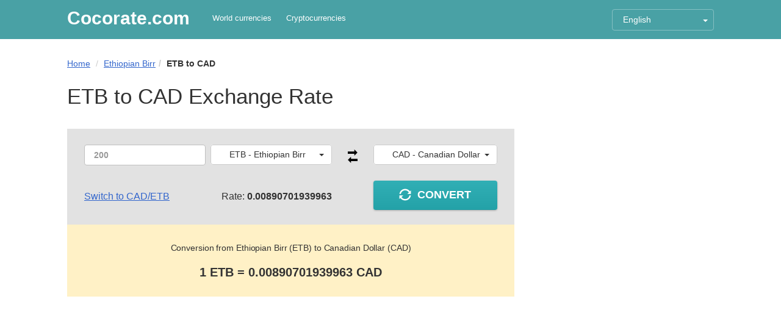

--- FILE ---
content_type: text/html; charset=UTF-8
request_url: https://cocorate.com/etb/cad/
body_size: 10971
content:
<!DOCTYPE html>
<html lang="en" data-locale="en_US">
<head prefix="og: http://ogp.me/ns# fb: http://ogp.me/ns/fb# article: http://ogp.me/ns/article#">
    <meta http-equiv="Content-Type" content="text/html; charset=UTF-8" />
    <!--[if IE]><meta http-equiv='X-UA-Compatible' content='IE=edge,chrome=1'><![endif]-->
    <meta name="viewport" content="width=device-width,minimum-scale=1,initial-scale=1">
    <title>ETB to CAD - Conversion from Ethiopian Birr (ETB) to Canadian Dollar (CAD) - ETB/CAD - CocoRate.com</title>
    <meta name="description" content="Conversion from Ethiopian Birr (ETB) to Canadian Dollar (CAD) - ETB/CAD - CocoRate.com">
    <meta name="keywords" content="Conversion from Ethiopian Birr (ETB) to Canadian Dollar (CAD) - ETB/CAD">
    <meta name="robots" content="noodp"/>

    <!-- Schema.org markup for Google+ -->
    <meta itemprop="name" content="ETB to CAD - Conversion from Ethiopian Birr (ETB) to Canadian Dollar (CAD) - ETB/CAD - CocoRate.com">
    <meta itemprop="description" content="Conversion from Ethiopian Birr (ETB) to Canadian Dollar (CAD) - ETB/CAD">
    <meta itemprop="image" content="https://i.imgur.com/kEIkTbC.jpg">

    <!-- Twitter Card data -->
    <meta name="twitter:card" content="summary">
    <meta name="twitter:site" content="Cocorate.com">
    <meta name="twitter:title" content="ETB to CAD - Conversion from Ethiopian Birr (ETB) to Canadian Dollar (CAD) - ETB/CAD - CocoRate.com">
    <meta name="twitter:description" content="Conversion from Ethiopian Birr (ETB) to Canadian Dollar (CAD) - ETB/CAD">
    <meta name="twitter:creator" content="@CoCoRate">
    <meta name="twitter:image" content="https://i.imgur.com/kEIkTbC.jpg">

    <meta property="og:title" content="ETB to CAD - Conversion from Ethiopian Birr (ETB) to Canadian Dollar (CAD) - ETB/CAD - CocoRate.com" />
    <meta property="og:type" content="Website" />
    <meta property="og:url" content="https://cocorate.com/etb/cad/" />
    <meta property="og:image" content="https://i.imgur.com/kEIkTbC.jpg" />
    <meta property="og:description" content="Conversion from Ethiopian Birr (ETB) to Canadian Dollar (CAD) - ETB/CAD" />
    <meta property="og:locale" content="en_US" />
    <meta property="og:site_name" content="Cocorate" />
    <meta property="fb:app_id" content="353311278413302"/>

    <link rel="alternate" hreflang="x-default" href="https://cocorate.com/etb/cad/"/>
    <link rel="alternate" hreflang="ar" href="https://ar.cocorate.com/etb/cad/"/>
    <link rel="alternate" hreflang="zh-CN" href="https://cn.cocorate.com/etb/cad/"/>
    <link rel="alternate" hreflang="zh-HK" href="https://hk.cocorate.com/etb/cad/"/>
    <link rel="alternate" hreflang="zh-TW" href="https://tw.cocorate.com/etb/cad/"/>
    <link rel="alternate" hreflang="fr" href="https://fr.cocorate.com/etb/cad/"/>
    <link rel="alternate" hreflang="de" href="https://de.cocorate.com/etb/cad/"/>
    <link rel="alternate" hreflang="id" href="https://id.cocorate.com/etb/cad/"/>
    <link rel="alternate" hreflang="it" href="https://it.cocorate.com/etb/cad/"/>
    <link rel="alternate" hreflang="ja" href="https://ja.cocorate.com/etb/cad/"/>
    <link rel="alternate" hreflang="ko" href="https://ko.cocorate.com/etb/cad/"/>
    <link rel="alternate" hreflang="nl" href="https://nl.cocorate.com/etb/cad/"/>
    <link rel="alternate" hreflang="pl" href="https://pl.cocorate.com/etb/cad/"/>
    <link rel="alternate" hreflang="br" href="https://br.cocorate.com/etb/cad/"/>
    <link rel="alternate" hreflang="ru" href="https://ru.cocorate.com/etb/cad/"/>
    <link rel="alternate" hreflang="es" href="https://es.cocorate.com/etb/cad/"/>
    <link rel="alternate" hreflang="th" href="https://th.cocorate.com/etb/cad/"/>
    <link rel="alternate" hreflang="tr" href="https://tr.cocorate.com/etb/cad/"/>
    <link rel="alternate" hreflang="vi" href="https://vi.cocorate.com/etb/cad/"/>
    
    <link rel="apple-touch-icon" sizes="57x57" href="https://cocorate.com/img/apple-icon-57x57.png">
    <link rel="apple-touch-icon" sizes="60x60" href="https://cocorate.com/img/apple-icon-60x60.png">
    <link rel="apple-touch-icon" sizes="72x72" href="https://cocorate.com/img/apple-icon-72x72.png">
    <link rel="apple-touch-icon" sizes="76x76" href="https://cocorate.com/img/apple-icon-76x76.png">
    <link rel="apple-touch-icon" sizes="114x114" href="https://cocorate.com/img/apple-icon-114x114.png">
    <link rel="apple-touch-icon" sizes="120x120" href="https://cocorate.com/img/apple-icon-120x120.png">
    <link rel="apple-touch-icon" sizes="144x144" href="https://cocorate.com/img/apple-icon-144x144.png">
    <link rel="apple-touch-icon" sizes="152x152" href="https://cocorate.com/img/apple-icon-152x152.png">
    <link rel="apple-touch-icon" sizes="180x180" href="https://cocorate.com/img/apple-icon-180x180.png">
    <link rel="icon" type="image/png" sizes="192x192"  href="https://cocorate.com/img/android-icon-192x192.png">
    <link rel="icon" type="image/png" sizes="32x32" href="https://cocorate.com/img/favicon-32x32.png">
    <link rel="icon" type="image/png" sizes="96x96" href="https://cocorate.com/img/favicon-96x96.png">
    <link rel="icon" type="image/png" sizes="16x16" href="https://cocorate.com/img/favicon-16x16.png">
    <link rel="manifest" href="https://cocorate.com/img/manifest.json">
    <meta name="msapplication-TileColor" content="#ffffff">
    <meta name="msapplication-TileImage" content="https://cocorate.com/img/ms-icon-144x144.png">
    <meta name="theme-color" content="#49a1a5">

    <link rel="canonical" href="https://cocorate.com/etb/cad/" />

    <link rel="stylesheet" type="text/css" href="https://cocorate.com/css/styles.css" />
<script async src="https://pagead2.googlesyndication.com/pagead/js/adsbygoogle.js?client=ca-pub-1166491378897634"
     crossorigin="anonymous"></script>
    <!-- Global site tag (gtag.js) - Google Analytics -->
    <script async src="https://www.googletagmanager.com/gtag/js?id=UA-166127241-1"></script>
    <script>
      window.dataLayer = window.dataLayer || [];
      function gtag(){dataLayer.push(arguments);}
      gtag('js', new Date());
      gtag('config', 'UA-166127241-1');
    </script>
</head>
<body >
<header>
    <div class="container-fluid max-width-container">
        <div class="row">
            <div class="col-sm-7 col-xs-5 logo-and-links">
                <a href="https://cocorate.com/" style="display: block;font-size: 30px;color: #fff;float: left;line-height: 30px;font-weight:700;" title="Cocorate.com">Cocorate<span class="hidden-xs">.com</span></a>
                <div class="links hidden-xs">
                    <a href="https://cocorate.com/currencies/" title="World currencies">World currencies</a>
                    <a href="https://cocorate.com/cryptocurrencies/" title="Cryptocurrencies">Cryptocurrencies</a>
                </div>
            </div>
            <div class="col-sm-3 col-xs-5">
                <div class="btn-group language-select">
                    <button type="button" class="btn dropdown-toggle" data-toggle="dropdown" aria-haspopup="true" aria-expanded="false">
                        <span class="lang-text">English</span> <span class="caret"></span>
                    </button>
                    <ul class="dropdown-menu">
                <li><a href="https://ar.cocorate.com/" title="العربية">العربية</a></li><li><a href="https://cn.cocorate.com/" title="中文">中文</a></li><li><a href="https://hk.cocorate.com/" title="香港">香港</a></li><li><a href="https://tw.cocorate.com/" title="台湾">台湾</a></li><li><a href="https://fr.cocorate.com/" title="Français">Français</a></li><li><a href="https://de.cocorate.com/" title="Deutsch">Deutsch</a></li><li><a href="https://id.cocorate.com/" title="Bahasa Indonesia">Bahasa Indonesia</a></li><li><a href="https://it.cocorate.com/" title="Italiano">Italiano</a></li><li><a href="https://ja.cocorate.com/" title="日本語">日本語</a></li><li><a href="https://ko.cocorate.com/" title="한국어">한국어</a></li><li><a href="https://nl.cocorate.com/" title="Dutch">Dutch</a></li><li><a href="https://pl.cocorate.com/" title="Polski">Polski</a></li><li><a href="https://br.cocorate.com/" title="Português">Português</a></li><li><a href="https://ru.cocorate.com/" title="Русский">Русский</a></li><li><a href="https://es.cocorate.com/" title="Español">Español</a></li><li><a href="https://th.cocorate.com/" title="ไทย">ไทย</a></li><li><a href="https://tr.cocorate.com/" title="Türkçe">Türkçe</a></li><li><a href="https://vi.cocorate.com/" title="Tiếng Việt">Tiếng Việt</a></li>                    </ul>
                </div>
            </div>
        </div>
        <div class="links visible-xs">
            <a href="https://cocorate.com/currencies/" title="World currencies">World currencies</a>
            <a href="https://cocorate.com/cryptocurrencies/" title="Cryptocurrencies">Cryptocurrencies</a>
        </div>
    </div>
</header><section class="container-fluid main-section max-width-container">
    <div class="row">
        <div class="col-md-7 site-content">
            <script type="application/ld+json">{
"@context": "http://schema.org",
"@type": "BreadcrumbList",
"itemListElement": [
{"@type": "ListItem", "position": 1, "item": {"@id": "https://cocorate.com/","name": "CocoRate"}},
{"@type": "ListItem","position": 2,"item": {"@id": "https://cocorate.com/etb/","name": "Ethiopian Birr"}},
{"@type": "ListItem","position": 3, "item": {"@id": "https://cocorate.com/etb/cad/","name": "ETB to CAD"}}]
}</script>
<ol class="breadcrumb" style="margin-top:-7px;margin-bottom:23px">
    <li><a href="https://cocorate.com/" title="Home">Home</a></li>
<li><a href="https://cocorate.com/etb/" title="Ethiopian Birr">Ethiopian Birr</a></li><li class="active">ETB to CAD</li></ol>            <h1>ETB to CAD Exchange Rate</h1>
            <div class="convert-component show-result" data-from="etb" data-from-s="ETB" data-to="cad" data-to-s="CAD" data-val="0">
    <div class="convert-form">
        <div class="clearfix convert-input-group">
            <div class="col-sm-3 convert-amount-wrapper">
                <input class="form-control" type="number" name="amount" placeholder="200"/>
            </div>
            <div class="col-sm-3 convert-from-wrapper">
<select class="slt box_converter" data-live-search="true">
<option value="aed" data-s="AED">AED - Emirati Dirham</option><option value="afn" data-s="AFN">AFN - Afghan Afghani</option><option value="all" data-s="ALL">ALL - Albanian Lek</option><option value="amd" data-s="AMD">AMD - Armenian Dram</option><option value="ang" data-s="ANG">ANG - Dutch Guilder</option><option value="aoa" data-s="AOA">AOA - Angolan Kwanza</option><option value="ars" data-s="ARS">ARS - Argentine Peso</option><option value="aud" data-s="AUD">AUD - Australian Dollar</option><option value="awg" data-s="AWG">AWG - Aruban or Dutch Guilder</option><option value="azn" data-s="AZN">AZN - Azerbaijan Manat</option><option value="bam" data-s="BAM">BAM - Bosnian Convertible Mark</option><option value="bbd" data-s="BBD">BBD - Barbadian or Bajan Dollar</option><option value="bdt" data-s="BDT">BDT - Bangladeshi Taka</option><option value="bgn" data-s="BGN">BGN - Bulgarian Lev</option><option value="bhd" data-s="BHD">BHD - Bahraini Dinar</option><option value="bif" data-s="BIF">BIF - Burundian Franc</option><option value="bmd" data-s="BMD">BMD - Bermudian Dollar</option><option value="bnd" data-s="BND">BND - Bruneian Dollar</option><option value="bob" data-s="BOB">BOB - Bolivian Bol&#237;viano</option><option value="brl" data-s="BRL">BRL - Brazilian Real</option><option value="bsd" data-s="BSD">BSD - Bahamian Dollar</option><option value="btn" data-s="BTN">BTN - Bhutanese Ngultrum</option><option value="bwp" data-s="BWP">BWP - Botswana Pula</option><option value="byn" data-s="BYN">BYN - Belarusian Ruble</option><option value="bzd" data-s="BZD">BZD - Belizean Dollar</option><option value="cad" data-s="CAD">CAD - Canadian Dollar</option><option value="cdf" data-s="CDF">CDF - Congolese Franc</option><option value="chf" data-s="CHF">CHF - Swiss Franc</option><option value="clp" data-s="CLP">CLP - Chilean Peso</option><option value="cny" data-s="CNY">CNY - Chinese Yuan Renminbi</option><option value="cop" data-s="COP">COP - Colombian Peso</option><option value="crc" data-s="CRC">CRC - Costa Rican Colon</option><option value="cuc" data-s="CUC">CUC - Cuban Convertible Peso</option><option value="cup" data-s="CUP">CUP - Cuban Peso</option><option value="cve" data-s="CVE">CVE - Cape Verdean Escudo</option><option value="czk" data-s="CZK">CZK - Czech Koruna</option><option value="djf" data-s="DJF">DJF - Djiboutian Franc</option><option value="dkk" data-s="DKK">DKK - Danish Krone</option><option value="dop" data-s="DOP">DOP - Dominican Peso</option><option value="dzd" data-s="DZD">DZD - Algerian Dinar</option><option value="egp" data-s="EGP">EGP - Egyptian Pound</option><option value="ern" data-s="ERN">ERN - Eritrean Nakfa</option><option value="etb" data-s="ETB" selected="selected">ETB - Ethiopian Birr</option><option value="eur" data-s="EUR">EUR - Euro</option><option value="fjd" data-s="FJD">FJD - Fijian Dollar</option><option value="fkp" data-s="FKP">FKP - Falkland Island Pound</option><option value="gbp" data-s="GBP">GBP - British Pound</option><option value="gel" data-s="GEL">GEL - Georgian Lari</option><option value="ggp" data-s="GGP">GGP - Guernsey Pound</option><option value="ghs" data-s="GHS">GHS - Ghanaian Cedi</option><option value="gip" data-s="GIP">GIP - Gibraltar Pound</option><option value="gmd" data-s="GMD">GMD - Gambian Dalasi</option><option value="gnf" data-s="GNF">GNF - Guinean Franc</option><option value="gtq" data-s="GTQ">GTQ - Guatemalan Quetzal</option><option value="gyd" data-s="GYD">GYD - Guyanese Dollar</option><option value="hkd" data-s="HKD">HKD - Hong Kong Dollar</option><option value="hnl" data-s="HNL">HNL - Honduran Lempira</option><option value="hrk" data-s="HRK">HRK - Croatian Kuna</option><option value="htg" data-s="HTG">HTG - Haitian Gourde</option><option value="huf" data-s="HUF">HUF - Hungarian Forint</option><option value="idr" data-s="IDR">IDR - Indonesian Rupiah</option><option value="ils" data-s="ILS">ILS - Israeli Shekel</option><option value="imp" data-s="IMP">IMP - Isle of Man Pound</option><option value="inr" data-s="INR">INR - Indian Rupee</option><option value="iqd" data-s="IQD">IQD - Iraqi Dinar</option><option value="irr" data-s="IRR">IRR - Iranian Rial</option><option value="isk" data-s="ISK">ISK - Icelandic Krona</option><option value="jep" data-s="JEP">JEP - Jersey Pound</option><option value="jmd" data-s="JMD">JMD - Jamaican Dollar</option><option value="jod" data-s="JOD">JOD - Jordanian Dinar</option><option value="jpy" data-s="JPY">JPY - Japanese Yen</option><option value="kes" data-s="KES">KES - Kenyan Shilling</option><option value="kgs" data-s="KGS">KGS - Kyrgyzstani Som</option><option value="khr" data-s="KHR">KHR - Cambodian Riel</option><option value="kmf" data-s="KMF">KMF - Comorian Franc</option><option value="kpw" data-s="KPW">KPW - North Korean Won</option><option value="krw" data-s="KRW">KRW - South Korean Won</option><option value="kwd" data-s="KWD">KWD - Kuwaiti Dinar</option><option value="kyd" data-s="KYD">KYD - Caymanian Dollar</option><option value="kzt" data-s="KZT">KZT - Kazakhstani Tenge</option><option value="lak" data-s="LAK">LAK - Lao Kip</option><option value="lbp" data-s="LBP">LBP - Lebanese Pound</option><option value="lkr" data-s="LKR">LKR - Sri Lankan Rupee</option><option value="lrd" data-s="LRD">LRD - Liberian Dollar</option><option value="lsl" data-s="LSL">LSL - Basotho Loti</option><option value="lyd" data-s="LYD">LYD - Libyan Dinar</option><option value="mad" data-s="MAD">MAD - Moroccan Dirham</option><option value="mdl" data-s="MDL">MDL - Moldovan Leu</option><option value="mga" data-s="MGA">MGA - Malagasy Ariary</option><option value="mkd" data-s="MKD">MKD - Macedonian Denar</option><option value="mmk" data-s="MMK">MMK - Burmese Kyat</option><option value="mnt" data-s="MNT">MNT - Mongolian Tughrik</option><option value="mop" data-s="MOP">MOP - Macau Pataca</option><option value="mru" data-s="MRU">MRU - Mauritanian Ouguiya</option><option value="mur" data-s="MUR">MUR - Mauritian Rupee</option><option value="mvr" data-s="MVR">MVR - Maldivian Rufiyaa</option><option value="mwk" data-s="MWK">MWK - Malawian Kwacha</option><option value="mxn" data-s="MXN">MXN - Mexican Peso</option><option value="myr" data-s="MYR">MYR - Malaysian Ringgit</option><option value="mzn" data-s="MZN">MZN - Mozambican Metical</option><option value="nad" data-s="NAD">NAD - Namibian Dollar</option><option value="ngn" data-s="NGN">NGN - Nigerian Naira</option><option value="nio" data-s="NIO">NIO - Nicaraguan Cordoba</option><option value="nok" data-s="NOK">NOK - Norwegian Krone</option><option value="npr" data-s="NPR">NPR - Nepalese Rupee</option><option value="nzd" data-s="NZD">NZD - New Zealand Dollar</option><option value="omr" data-s="OMR">OMR - Omani Rial</option><option value="pab" data-s="PAB">PAB - Panamanian Balboa</option><option value="pen" data-s="PEN">PEN - Peruvian Sol</option><option value="pgk" data-s="PGK">PGK - Papua New Guinean Kina</option><option value="php" data-s="PHP">PHP - Philippine Peso</option><option value="pkr" data-s="PKR">PKR - Pakistani Rupee</option><option value="pln" data-s="PLN">PLN - Polish Zloty</option><option value="pyg" data-s="PYG">PYG - Paraguayan Guarani</option><option value="qar" data-s="QAR">QAR - Qatari Riyal</option><option value="ron" data-s="RON">RON - Romanian Leu</option><option value="rsd" data-s="RSD">RSD - Serbian Dinar</option><option value="rub" data-s="RUB">RUB - Russian Ruble</option><option value="rwf" data-s="RWF">RWF - Rwandan Franc</option><option value="sar" data-s="SAR">SAR - Saudi Arabian Riyal</option><option value="sbd" data-s="SBD">SBD - Solomon Islander Dollar</option><option value="scr" data-s="SCR">SCR - Seychellois Rupee</option><option value="sdg" data-s="SDG">SDG - Sudanese Pound</option><option value="sek" data-s="SEK">SEK - Swedish Krona</option><option value="sgd" data-s="SGD">SGD - Singapore Dollar</option><option value="shp" data-s="SHP">SHP - Saint Helenian Pound</option><option value="sll" data-s="SLL">SLL - Sierra Leonean Leone</option><option value="sos" data-s="SOS">SOS - Somali Shilling</option><option value="spl" data-s="SPL">SPL - Seborgan Luigino</option><option value="srd" data-s="SRD">SRD - Surinamese Dollar</option><option value="stn" data-s="STN">STN - Sao Tomean Dobra</option><option value="svc" data-s="SVC">SVC - Salvadoran Colon</option><option value="syp" data-s="SYP">SYP - Syrian Pound</option><option value="szl" data-s="SZL">SZL - Swazi Lilangeni</option><option value="thb" data-s="THB">THB - Thai Baht</option><option value="tjs" data-s="TJS">TJS - Tajikistani Somoni</option><option value="tmt" data-s="TMT">TMT - Turkmenistani Manat</option><option value="tnd" data-s="TND">TND - Tunisian Dinar</option><option value="top" data-s="TOP">TOP - Tongan Pa&#039;anga</option><option value="try" data-s="TRY">TRY - Turkish Lira</option><option value="ttd" data-s="TTD">TTD - Trinidadian Dollar</option><option value="tvd" data-s="TVD">TVD - Tuvaluan Dollar</option><option value="twd" data-s="TWD">TWD - Taiwan New Dollar</option><option value="tzs" data-s="TZS">TZS - Tanzanian Shilling</option><option value="uah" data-s="UAH">UAH - Ukrainian Hryvnia</option><option value="ugx" data-s="UGX">UGX - Ugandan Shilling</option><option value="usd" data-s="USD">USD - US Dollar</option><option value="uyu" data-s="UYU">UYU - Uruguayan Peso</option><option value="uzs" data-s="UZS">UZS - Uzbekistani Som</option><option value="vef" data-s="VEF">VEF - Venezuelan Bol&#237;var</option><option value="ves" data-s="VES">VES - Venezuelan Bol&#237;var</option><option value="vnd" data-s="VND">VND - Vietnamese Dong</option><option value="vuv" data-s="VUV">VUV - Ni-Vanuatu Vatu</option><option value="wst" data-s="WST">WST - Samoan Tala</option><option value="xaf" data-s="XAF">XAF - Central African CFA Franc BEAC</option><option value="xag" data-s="XAG">XAG - Silver Ounce</option><option value="xau" data-s="XAU">XAU - Gold Ounce</option><option value="xcd" data-s="XCD">XCD - East Caribbean Dollar</option><option value="xdr" data-s="XDR">XDR - IMF Special Drawing Rights</option><option value="xof" data-s="XOF">XOF - CFA Franc</option><option value="xpd" data-s="XPD">XPD - Palladium Ounce</option><option value="xpf" data-s="XPF">XPF - CFP Franc</option><option value="xpt" data-s="XPT">XPT - Platinum Ounce</option><option value="yer" data-s="YER">YER - Yemeni Rial</option><option value="zar" data-s="ZAR">ZAR - South African Rand</option><option value="zmw" data-s="ZMW">ZMW - Zambian Kwacha</option><option value="zwd" data-s="ZWD">ZWD - Zimbabwean Dollar</option><option value="1inch" data-s="1INCH" data-cr="1">1INCH - 1inch</option><option value="aave" data-s="AAVE" data-cr="1">AAVE - Aave</option><option value="aerodrome-finance" data-s="AERO" data-cr="1">AERO - Aerodrome Finance</option><option value="aethir" data-s="ATH" data-cr="1">ATH - Aethir</option><option value="aioz-network" data-s="AIOZ" data-cr="1">AIOZ - AIOZ Network</option><option value="algorand" data-s="ALGO" data-cr="1">ALGO - Algorand</option><option value="amp" data-s="AMP" data-cr="1">AMP - Amp</option><option value="apecoin-ape" data-s="APE" data-cr="1">APE - ApeCoin</option><option value="apenft" data-s="NFT" data-cr="1">NFT - AINFT</option><option value="aptos" data-s="APT" data-cr="1">APT - Aptos</option><option value="arbitrum" data-s="ARB" data-cr="1">ARB - Arbitrum</option><option value="artificial-superintelligence-alliance" data-s="FET" data-cr="1">FET - Artificial Superintelligence Alliance</option><option value="arweave" data-s="AR" data-cr="1">AR - Arweave</option><option value="aster" data-s="ASTER" data-cr="1">ASTER - Aster</option><option value="avalanche" data-s="AVAX" data-cr="1">AVAX - Avalanche</option><option value="axie-infinity" data-s="AXS" data-cr="1">AXS - Axie Infinity</option><option value="based-brett" data-s="BRETT" data-cr="1">BRETT - Brett (Based)</option><option value="basic-attention-token" data-s="BAT" data-cr="1">BAT - Basic Attention Token</option><option value="binaryx-new" data-s="FORM" data-cr="1">FORM - Four</option><option value="bitcoin" data-s="BTC" data-cr="1">BTC - Bitcoin</option><option value="bitcoin-cash" data-s="BCH" data-cr="1">BCH - Bitcoin Cash</option><option value="bitcoin-sv" data-s="BSV" data-cr="1">BSV - Bitcoin SV</option><option value="bitget-token-new" data-s="BGB" data-cr="1">BGB - Bitget Token</option><option value="bittensor" data-s="TAO" data-cr="1">TAO - Bittensor</option><option value="bittorrent-new" data-s="BTT" data-cr="1">BTT - BitTorrent [New]</option><option value="bnb" data-s="BNB" data-cr="1">BNB - BNB</option><option value="bonk1" data-s="BONK" data-cr="1">BONK - Bonk</option><option value="buildon" data-s="B" data-cr="1">B - BUILDon</option><option value="canton-network" data-s="CC" data-cr="1">CC - Canton</option><option value="cardano" data-s="ADA" data-cr="1">ADA - Cardano</option><option value="celestia" data-s="TIA" data-cr="1">TIA - Celestia</option><option value="chainlink" data-s="LINK" data-cr="1">LINK - Chainlink</option><option value="cheems-pet" data-s="CHEEMS" data-cr="1">CHEEMS - Cheems (cheems.pet)</option><option value="chiliz" data-s="CHZ" data-cr="1">CHZ - Chiliz</option><option value="compound" data-s="COMP" data-cr="1">COMP - Compound</option><option value="conflux-network" data-s="CFX" data-cr="1">CFX - Conflux</option><option value="convex-finance" data-s="CVX" data-cr="1">CVX - Convex Finance</option><option value="cosmos" data-s="ATOM" data-cr="1">ATOM - Cosmos</option><option value="creditcoin" data-s="CTC" data-cr="1">CTC - Creditcoin</option><option value="cronos" data-s="CRO" data-cr="1">CRO - Cronos</option><option value="curve-dao-token" data-s="CRV" data-cr="1">CRV - Curve DAO Token</option><option value="dash" data-s="DASH" data-cr="1">DASH - Dash</option><option value="decentraland" data-s="MANA" data-cr="1">MANA - Decentraland</option><option value="decred" data-s="DCR" data-cr="1">DCR - Decred</option><option value="deepbook-protocol" data-s="DEEP" data-cr="1">DEEP - DeepBook Protocol</option><option value="dexe" data-s="DEXE" data-cr="1">DEXE - DeXe</option><option value="dog-go-to-the-moon-rune" data-s="DOG" data-cr="1">DOG - Dog (Bitcoin)</option><option value="dogecoin" data-s="DOGE" data-cr="1">DOGE - Dogecoin</option><option value="dogwifhat" data-s="WIF" data-cr="1">WIF - dogwifhat</option><option value="doublezero" data-s="2Z" data-cr="1">2Z - DoubleZero</option><option value="dydx-chain" data-s="DYDX" data-cr="1">DYDX - dYdX</option><option value="ecash" data-s="XEC" data-cr="1">XEC - eCash</option><option value="eigencloud" data-s="EIGEN" data-cr="1">EIGEN - EigenCloud</option><option value="ethena" data-s="ENA" data-cr="1">ENA - Ethena</option><option value="ethena-usde" data-s="USDe" data-cr="1">USDe - Ethena USDe</option><option value="ether-fi-ethfi" data-s="ETHFI" data-cr="1">ETHFI - ether.fi</option><option value="ethereum" data-s="ETH" data-cr="1">ETH - Ethereum</option><option value="ethereum-classic" data-s="ETC" data-cr="1">ETC - Ethereum Classic</option><option value="ethereum-name-service" data-s="ENS" data-cr="1">ENS - Ethereum Name Service</option><option value="euro-coin" data-s="EURC" data-cr="1">EURC - EURC</option><option value="falcon-finance-ff" data-s="FF" data-cr="1">FF - Falcon Finance</option><option value="fartcoin" data-s="FARTCOIN" data-cr="1">FARTCOIN - Fartcoin</option><option value="filecoin" data-s="FIL" data-cr="1">FIL - Filecoin</option><option value="first-digital-usd" data-s="FDUSD" data-cr="1">FDUSD - First Digital USD</option><option value="flare" data-s="FLR" data-cr="1">FLR - Flare</option><option value="floki-inu" data-s="FLOKI" data-cr="1">FLOKI - FLOKI</option><option value="flow" data-s="FLOW" data-cr="1">FLOW - Flow</option><option value="ftx-token" data-s="FTT" data-cr="1">FTT - FTX Token</option><option value="gala" data-s="GALA" data-cr="1">GALA - Gala</option><option value="gas" data-s="GAS" data-cr="1">GAS - Gas</option><option value="gatetoken" data-s="GT" data-cr="1">GT - GateToken</option><option value="global-dollar-usdg" data-s="USDG" data-cr="1">USDG - Global Dollar</option><option value="gnosis-gno" data-s="GNO" data-cr="1">GNO - Gnosis</option><option value="golem-network-tokens" data-s="GLM" data-cr="1">GLM - Golem</option><option value="hedera" data-s="HBAR" data-cr="1">HBAR - Hedera</option><option value="helium" data-s="HNT" data-cr="1">HNT - Helium</option><option value="horizen" data-s="ZEN" data-cr="1">ZEN - Horizen</option><option value="humanity-protocol" data-s="H" data-cr="1">H - Humanity Protocol</option><option value="hyperliquid" data-s="HYPE" data-cr="1">HYPE - Hyperliquid</option><option value="immutable-x" data-s="IMX" data-cr="1">IMX - Immutable</option><option value="injective" data-s="INJ" data-cr="1">INJ - Injective</option><option value="instadapp" data-s="FLUID" data-cr="1">FLUID - Fluid</option><option value="internet-computer" data-s="ICP" data-cr="1">ICP - Internet Computer</option><option value="iota" data-s="IOTA" data-cr="1">IOTA - IOTA</option><option value="jasmy" data-s="JASMY" data-cr="1">JASMY - JasmyCoin</option><option value="jito" data-s="JTO" data-cr="1">JTO - Jito</option><option value="jupiter-ag" data-s="JUP" data-cr="1">JUP - Jupiter</option><option value="just" data-s="JST" data-cr="1">JST - JUST</option><option value="kaia" data-s="KAIA" data-cr="1">KAIA - Kaia</option><option value="kamino-finance" data-s="KMNO" data-cr="1">KMNO - Kamino Finance</option><option value="kaspa" data-s="KAS" data-cr="1">KAS - Kaspa</option><option value="kite" data-s="KITE" data-cr="1">KITE - Kite</option><option value="kucoin-token" data-s="KCS" data-cr="1">KCS - KuCoin Token</option><option value="kusama" data-s="KSM" data-cr="1">KSM - Kusama</option><option value="layerzero" data-s="ZRO" data-cr="1">ZRO - LayerZero</option><option value="lido-dao" data-s="LDO" data-cr="1">LDO - Lido DAO</option><option value="lighter" data-s="LIT" data-cr="1">LIT - Lighter</option><option value="litecoin" data-s="LTC" data-cr="1">LTC - Litecoin</option><option value="livepeer" data-s="LPT" data-cr="1">LPT - Livepeer</option><option value="lombard" data-s="BARD" data-cr="1">BARD - Lombard</option><option value="mantle" data-s="MNT" data-cr="1">MNT - Mantle</option><option value="maple-finance" data-s="SYRUP" data-cr="1">SYRUP - Maple Finance</option><option value="melania-meme" data-s="MELANIA" data-cr="1">MELANIA - Official Melania Meme</option><option value="memecore" data-s="M" data-cr="1">M - MemeCore</option><option value="merlin-chain" data-s="MERL" data-cr="1">MERL - Merlin Chain</option><option value="meteora" data-s="MET" data-cr="1">MET - Meteora</option><option value="midnight-network" data-s="NIGHT" data-cr="1">NIGHT - Midnight</option><option value="monad" data-s="MON" data-cr="1">MON - Monad</option><option value="monero" data-s="XMR" data-cr="1">XMR - Monero</option><option value="morpho" data-s="MORPHO" data-cr="1">MORPHO - Morpho</option><option value="multi-collateral-dai" data-s="DAI" data-cr="1">DAI - Dai</option><option value="multiversx-egld" data-s="EGLD" data-cr="1">EGLD - MultiversX</option><option value="mx-token" data-s="MX" data-cr="1">MX - MX Token</option><option value="myx-finance" data-s="MYX" data-cr="1">MYX - MYX Finance</option><option value="near-protocol" data-s="NEAR" data-cr="1">NEAR - NEAR Protocol</option><option value="neo" data-s="NEO" data-cr="1">NEO - Neo</option><option value="newton" data-s="AB" data-cr="1">AB - AB</option><option value="nexo" data-s="NEXO" data-cr="1">NEXO - Nexo</option><option value="official-trump" data-s="TRUMP" data-cr="1">TRUMP - OFFICIAL TRUMP</option><option value="okb" data-s="OKB" data-cr="1">OKB - OKB</option><option value="onbeam" data-s="BEAM" data-cr="1">BEAM - Beam</option><option value="ondo-finance" data-s="ONDO" data-cr="1">ONDO - Ondo</option><option value="onyxcoin" data-s="XCN" data-cr="1">XCN - Onyxcoin</option><option value="optimism-ethereum" data-s="OP" data-cr="1">OP - Optimism</option><option value="origintrail" data-s="TRAC" data-cr="1">TRAC - OriginTrail</option><option value="pancakeswap" data-s="CAKE" data-cr="1">CAKE - PancakeSwap</option><option value="pax-gold" data-s="PAXG" data-cr="1">PAXG - PAX Gold</option><option value="paypal-usd" data-s="PYUSD" data-cr="1">PYUSD - PayPal USD</option><option value="pendle" data-s="PENDLE" data-cr="1">PENDLE - Pendle</option><option value="pepe" data-s="PEPE" data-cr="1">PEPE - Pepe</option><option value="pi" data-s="PI" data-cr="1">PI - Pi</option><option value="pippin" data-s="PIPPIN" data-cr="1">PIPPIN - pippin</option><option value="plasma-xpl" data-s="XPL" data-cr="1">XPL - Plasma</option><option value="polkadot-new" data-s="DOT" data-cr="1">DOT - Polkadot</option><option value="polygon-ecosystem-token" data-s="POL" data-cr="1">POL - Polygon (prev. MATIC)</option><option value="prom" data-s="PROM" data-cr="1">PROM - Prom</option><option value="pudgy-penguins" data-s="PENGU" data-cr="1">PENGU - Pudgy Penguins</option><option value="pump-fun" data-s="PUMP" data-cr="1">PUMP - Pump.fun</option><option value="pyth-network" data-s="PYTH" data-cr="1">PYTH - Pyth Network</option><option value="qtum" data-s="QTUM" data-cr="1">QTUM - Qtum</option><option value="quant" data-s="QNT" data-cr="1">QNT - Quant</option><option value="raydium" data-s="RAY" data-cr="1">RAY - Raydium</option><option value="render" data-s="RENDER" data-cr="1">RENDER - Render</option><option value="reserve-rights" data-s="RSR" data-cr="1">RSR - Reserve Rights</option><option value="ripple-usd" data-s="RLUSD" data-cr="1">RLUSD - Ripple USD</option><option value="safepal" data-s="SFP" data-cr="1">SFP - SafePal</option><option value="sei" data-s="SEI" data-cr="1">SEI - Sei</option><option value="shiba-inu" data-s="SHIB" data-cr="1">SHIB - Shiba Inu</option><option value="sky" data-s="SKY" data-cr="1">SKY - Sky</option><option value="solana" data-s="SOL" data-cr="1">SOL - Solana</option><option value="sonic" data-s="S" data-cr="1">S - Sonic</option><option value="spx6900" data-s="SPX" data-cr="1">SPX - SPX6900</option><option value="stable" data-s="STABLE" data-cr="1">STABLE - Stable</option><option value="stacks" data-s="STX" data-cr="1">STX - Stacks</option><option value="starknet-token" data-s="STRK" data-cr="1">STRK - Starknet</option><option value="stellar" data-s="XLM" data-cr="1">XLM - Stellar</option><option value="story-protocol" data-s="IP" data-cr="1">IP - Story</option><option value="sui" data-s="SUI" data-cr="1">SUI - Sui</option><option value="sun-token" data-s="SUN" data-cr="1">SUN - Sun [New]</option><option value="superverse" data-s="SUPER" data-cr="1">SUPER - SuperVerse</option><option value="synthetix" data-s="SNX" data-cr="1">SNX - Synthetix</option><option value="telcoin" data-s="TEL" data-cr="1">TEL - Telcoin</option><option value="terra-luna" data-s="LUNC" data-cr="1">LUNC - Terra Classic</option><option value="tether" data-s="USDT" data-cr="1">USDT - Tether USDt</option><option value="tether-gold" data-s="XAUt" data-cr="1">XAUt - Tether Gold</option><option value="tezos" data-s="XTZ" data-cr="1">XTZ - Tezos</option><option value="the-graph" data-s="GRT" data-cr="1">GRT - The Graph</option><option value="the-sandbox" data-s="SAND" data-cr="1">SAND - The Sandbox</option><option value="theta-fuel" data-s="TFUEL" data-cr="1">TFUEL - Theta Fuel</option><option value="theta-network" data-s="THETA" data-cr="1">THETA - Theta Network</option><option value="thorchain" data-s="RUNE" data-cr="1">RUNE - THORChain</option><option value="toncoin" data-s="TON" data-cr="1">TON - Toncoin</option><option value="toshithecat" data-s="TOSHI" data-cr="1">TOSHI - Toshi</option><option value="tron" data-s="TRX" data-cr="1">TRX - TRON</option><option value="trueusd" data-s="TUSD" data-cr="1">TUSD - TrueUSD</option><option value="trust-wallet-token" data-s="TWT" data-cr="1">TWT - Trust Wallet Token</option><option value="turbo" data-s="TURBO" data-cr="1">TURBO - Turbo</option><option value="uniswap" data-s="UNI" data-cr="1">UNI - Uniswap</option><option value="united-stables" data-s="U" data-cr="1">U - United Stables</option><option value="unus-sed-leo" data-s="LEO" data-cr="1">LEO - UNUS SED LEO</option><option value="usd-coin" data-s="USDC" data-cr="1">USDC - USDC</option><option value="usd1" data-s="USD1" data-cr="1">USD1 - World Liberty Financial USD</option><option value="usdd" data-s="USDD" data-cr="1">USDD - USDD</option><option value="vaulta" data-s="A" data-cr="1">A - Vaulta</option><option value="vechain" data-s="VET" data-cr="1">VET - VeChain</option><option value="velo" data-s="VELO" data-cr="1">VELO - Velo</option><option value="virtual-protocol" data-s="VIRTUAL" data-cr="1">VIRTUAL - Virtuals Protocol</option><option value="vision-token" data-s="VSN" data-cr="1">VSN - Vision</option><option value="walrus-xyz" data-s="WAL" data-cr="1">WAL - Walrus</option><option value="wemix" data-s="WEMIX" data-cr="1">WEMIX - WEMIX</option><option value="world-liberty-financial-wlfi" data-s="WLFI" data-cr="1">WLFI - World Liberty Financial</option><option value="worldcoin-org" data-s="WLD" data-cr="1">WLD - Worldcoin</option><option value="wormhole" data-s="W" data-cr="1">W - Wormhole</option><option value="xdc-network" data-s="XDC" data-cr="1">XDC - XDC Network</option><option value="xrp" data-s="XRP" data-cr="1">XRP - XRP</option><option value="zcash" data-s="ZEC" data-cr="1">ZEC - Zcash</option><option value="zebec-network" data-s="ZBCN" data-cr="1">ZBCN - Zebec Network</option><option value="zero-gravity" data-s="0G" data-cr="1">0G - 0G</option><option value="zksync" data-s="ZK" data-cr="1">ZK - ZKsync</option><option value="zora" data-s="ZORA" data-cr="1">ZORA - ZORA</option></select>
            </div>
            <div class="col-sm-1 prefix-separator text-center"><a href="https://cocorate.com/cad/etb/" title="Conversion from Canadian Dollar to Ethiopian Birr"><svg xmlns="http://www.w3.org/2000/svg" width="16" height="22" viewBox="0 0 16 22"><path d="M0 6.875v-3.75h10.82V0L16 5l-5.18 5V6.875H0zM16 18.875v-3.75H5.18V12L0 17l5.18 5v-3.125H16z"></path></svg></a></div>
            <div class="col-sm-3 convert-to-wrapper">
                <div class="dropdown convert-to-currency">
<select class="slt box_converter" data-live-search="true">
    <option value="aed" data-s="AED">AED - Emirati Dirham</option><option value="afn" data-s="AFN">AFN - Afghan Afghani</option><option value="all" data-s="ALL">ALL - Albanian Lek</option><option value="amd" data-s="AMD">AMD - Armenian Dram</option><option value="ang" data-s="ANG">ANG - Dutch Guilder</option><option value="aoa" data-s="AOA">AOA - Angolan Kwanza</option><option value="ars" data-s="ARS">ARS - Argentine Peso</option><option value="aud" data-s="AUD">AUD - Australian Dollar</option><option value="awg" data-s="AWG">AWG - Aruban or Dutch Guilder</option><option value="azn" data-s="AZN">AZN - Azerbaijan Manat</option><option value="bam" data-s="BAM">BAM - Bosnian Convertible Mark</option><option value="bbd" data-s="BBD">BBD - Barbadian or Bajan Dollar</option><option value="bdt" data-s="BDT">BDT - Bangladeshi Taka</option><option value="bgn" data-s="BGN">BGN - Bulgarian Lev</option><option value="bhd" data-s="BHD">BHD - Bahraini Dinar</option><option value="bif" data-s="BIF">BIF - Burundian Franc</option><option value="bmd" data-s="BMD">BMD - Bermudian Dollar</option><option value="bnd" data-s="BND">BND - Bruneian Dollar</option><option value="bob" data-s="BOB">BOB - Bolivian Bol&#237;viano</option><option value="brl" data-s="BRL">BRL - Brazilian Real</option><option value="bsd" data-s="BSD">BSD - Bahamian Dollar</option><option value="btn" data-s="BTN">BTN - Bhutanese Ngultrum</option><option value="bwp" data-s="BWP">BWP - Botswana Pula</option><option value="byn" data-s="BYN">BYN - Belarusian Ruble</option><option value="bzd" data-s="BZD">BZD - Belizean Dollar</option><option value="cad" data-s="CAD" selected="selected">CAD - Canadian Dollar</option><option value="cdf" data-s="CDF">CDF - Congolese Franc</option><option value="chf" data-s="CHF">CHF - Swiss Franc</option><option value="clp" data-s="CLP">CLP - Chilean Peso</option><option value="cny" data-s="CNY">CNY - Chinese Yuan Renminbi</option><option value="cop" data-s="COP">COP - Colombian Peso</option><option value="crc" data-s="CRC">CRC - Costa Rican Colon</option><option value="cuc" data-s="CUC">CUC - Cuban Convertible Peso</option><option value="cup" data-s="CUP">CUP - Cuban Peso</option><option value="cve" data-s="CVE">CVE - Cape Verdean Escudo</option><option value="czk" data-s="CZK">CZK - Czech Koruna</option><option value="djf" data-s="DJF">DJF - Djiboutian Franc</option><option value="dkk" data-s="DKK">DKK - Danish Krone</option><option value="dop" data-s="DOP">DOP - Dominican Peso</option><option value="dzd" data-s="DZD">DZD - Algerian Dinar</option><option value="egp" data-s="EGP">EGP - Egyptian Pound</option><option value="ern" data-s="ERN">ERN - Eritrean Nakfa</option><option value="etb" data-s="ETB">ETB - Ethiopian Birr</option><option value="eur" data-s="EUR">EUR - Euro</option><option value="fjd" data-s="FJD">FJD - Fijian Dollar</option><option value="fkp" data-s="FKP">FKP - Falkland Island Pound</option><option value="gbp" data-s="GBP">GBP - British Pound</option><option value="gel" data-s="GEL">GEL - Georgian Lari</option><option value="ggp" data-s="GGP">GGP - Guernsey Pound</option><option value="ghs" data-s="GHS">GHS - Ghanaian Cedi</option><option value="gip" data-s="GIP">GIP - Gibraltar Pound</option><option value="gmd" data-s="GMD">GMD - Gambian Dalasi</option><option value="gnf" data-s="GNF">GNF - Guinean Franc</option><option value="gtq" data-s="GTQ">GTQ - Guatemalan Quetzal</option><option value="gyd" data-s="GYD">GYD - Guyanese Dollar</option><option value="hkd" data-s="HKD">HKD - Hong Kong Dollar</option><option value="hnl" data-s="HNL">HNL - Honduran Lempira</option><option value="hrk" data-s="HRK">HRK - Croatian Kuna</option><option value="htg" data-s="HTG">HTG - Haitian Gourde</option><option value="huf" data-s="HUF">HUF - Hungarian Forint</option><option value="idr" data-s="IDR">IDR - Indonesian Rupiah</option><option value="ils" data-s="ILS">ILS - Israeli Shekel</option><option value="imp" data-s="IMP">IMP - Isle of Man Pound</option><option value="inr" data-s="INR">INR - Indian Rupee</option><option value="iqd" data-s="IQD">IQD - Iraqi Dinar</option><option value="irr" data-s="IRR">IRR - Iranian Rial</option><option value="isk" data-s="ISK">ISK - Icelandic Krona</option><option value="jep" data-s="JEP">JEP - Jersey Pound</option><option value="jmd" data-s="JMD">JMD - Jamaican Dollar</option><option value="jod" data-s="JOD">JOD - Jordanian Dinar</option><option value="jpy" data-s="JPY">JPY - Japanese Yen</option><option value="kes" data-s="KES">KES - Kenyan Shilling</option><option value="kgs" data-s="KGS">KGS - Kyrgyzstani Som</option><option value="khr" data-s="KHR">KHR - Cambodian Riel</option><option value="kmf" data-s="KMF">KMF - Comorian Franc</option><option value="kpw" data-s="KPW">KPW - North Korean Won</option><option value="krw" data-s="KRW">KRW - South Korean Won</option><option value="kwd" data-s="KWD">KWD - Kuwaiti Dinar</option><option value="kyd" data-s="KYD">KYD - Caymanian Dollar</option><option value="kzt" data-s="KZT">KZT - Kazakhstani Tenge</option><option value="lak" data-s="LAK">LAK - Lao Kip</option><option value="lbp" data-s="LBP">LBP - Lebanese Pound</option><option value="lkr" data-s="LKR">LKR - Sri Lankan Rupee</option><option value="lrd" data-s="LRD">LRD - Liberian Dollar</option><option value="lsl" data-s="LSL">LSL - Basotho Loti</option><option value="lyd" data-s="LYD">LYD - Libyan Dinar</option><option value="mad" data-s="MAD">MAD - Moroccan Dirham</option><option value="mdl" data-s="MDL">MDL - Moldovan Leu</option><option value="mga" data-s="MGA">MGA - Malagasy Ariary</option><option value="mkd" data-s="MKD">MKD - Macedonian Denar</option><option value="mmk" data-s="MMK">MMK - Burmese Kyat</option><option value="mnt" data-s="MNT">MNT - Mongolian Tughrik</option><option value="mop" data-s="MOP">MOP - Macau Pataca</option><option value="mru" data-s="MRU">MRU - Mauritanian Ouguiya</option><option value="mur" data-s="MUR">MUR - Mauritian Rupee</option><option value="mvr" data-s="MVR">MVR - Maldivian Rufiyaa</option><option value="mwk" data-s="MWK">MWK - Malawian Kwacha</option><option value="mxn" data-s="MXN">MXN - Mexican Peso</option><option value="myr" data-s="MYR">MYR - Malaysian Ringgit</option><option value="mzn" data-s="MZN">MZN - Mozambican Metical</option><option value="nad" data-s="NAD">NAD - Namibian Dollar</option><option value="ngn" data-s="NGN">NGN - Nigerian Naira</option><option value="nio" data-s="NIO">NIO - Nicaraguan Cordoba</option><option value="nok" data-s="NOK">NOK - Norwegian Krone</option><option value="npr" data-s="NPR">NPR - Nepalese Rupee</option><option value="nzd" data-s="NZD">NZD - New Zealand Dollar</option><option value="omr" data-s="OMR">OMR - Omani Rial</option><option value="pab" data-s="PAB">PAB - Panamanian Balboa</option><option value="pen" data-s="PEN">PEN - Peruvian Sol</option><option value="pgk" data-s="PGK">PGK - Papua New Guinean Kina</option><option value="php" data-s="PHP">PHP - Philippine Peso</option><option value="pkr" data-s="PKR">PKR - Pakistani Rupee</option><option value="pln" data-s="PLN">PLN - Polish Zloty</option><option value="pyg" data-s="PYG">PYG - Paraguayan Guarani</option><option value="qar" data-s="QAR">QAR - Qatari Riyal</option><option value="ron" data-s="RON">RON - Romanian Leu</option><option value="rsd" data-s="RSD">RSD - Serbian Dinar</option><option value="rub" data-s="RUB">RUB - Russian Ruble</option><option value="rwf" data-s="RWF">RWF - Rwandan Franc</option><option value="sar" data-s="SAR">SAR - Saudi Arabian Riyal</option><option value="sbd" data-s="SBD">SBD - Solomon Islander Dollar</option><option value="scr" data-s="SCR">SCR - Seychellois Rupee</option><option value="sdg" data-s="SDG">SDG - Sudanese Pound</option><option value="sek" data-s="SEK">SEK - Swedish Krona</option><option value="sgd" data-s="SGD">SGD - Singapore Dollar</option><option value="shp" data-s="SHP">SHP - Saint Helenian Pound</option><option value="sll" data-s="SLL">SLL - Sierra Leonean Leone</option><option value="sos" data-s="SOS">SOS - Somali Shilling</option><option value="spl" data-s="SPL">SPL - Seborgan Luigino</option><option value="srd" data-s="SRD">SRD - Surinamese Dollar</option><option value="stn" data-s="STN">STN - Sao Tomean Dobra</option><option value="svc" data-s="SVC">SVC - Salvadoran Colon</option><option value="syp" data-s="SYP">SYP - Syrian Pound</option><option value="szl" data-s="SZL">SZL - Swazi Lilangeni</option><option value="thb" data-s="THB">THB - Thai Baht</option><option value="tjs" data-s="TJS">TJS - Tajikistani Somoni</option><option value="tmt" data-s="TMT">TMT - Turkmenistani Manat</option><option value="tnd" data-s="TND">TND - Tunisian Dinar</option><option value="top" data-s="TOP">TOP - Tongan Pa&#039;anga</option><option value="try" data-s="TRY">TRY - Turkish Lira</option><option value="ttd" data-s="TTD">TTD - Trinidadian Dollar</option><option value="tvd" data-s="TVD">TVD - Tuvaluan Dollar</option><option value="twd" data-s="TWD">TWD - Taiwan New Dollar</option><option value="tzs" data-s="TZS">TZS - Tanzanian Shilling</option><option value="uah" data-s="UAH">UAH - Ukrainian Hryvnia</option><option value="ugx" data-s="UGX">UGX - Ugandan Shilling</option><option value="usd" data-s="USD">USD - US Dollar</option><option value="uyu" data-s="UYU">UYU - Uruguayan Peso</option><option value="uzs" data-s="UZS">UZS - Uzbekistani Som</option><option value="vef" data-s="VEF">VEF - Venezuelan Bol&#237;var</option><option value="ves" data-s="VES">VES - Venezuelan Bol&#237;var</option><option value="vnd" data-s="VND">VND - Vietnamese Dong</option><option value="vuv" data-s="VUV">VUV - Ni-Vanuatu Vatu</option><option value="wst" data-s="WST">WST - Samoan Tala</option><option value="xaf" data-s="XAF">XAF - Central African CFA Franc BEAC</option><option value="xag" data-s="XAG">XAG - Silver Ounce</option><option value="xau" data-s="XAU">XAU - Gold Ounce</option><option value="xcd" data-s="XCD">XCD - East Caribbean Dollar</option><option value="xdr" data-s="XDR">XDR - IMF Special Drawing Rights</option><option value="xof" data-s="XOF">XOF - CFA Franc</option><option value="xpd" data-s="XPD">XPD - Palladium Ounce</option><option value="xpf" data-s="XPF">XPF - CFP Franc</option><option value="xpt" data-s="XPT">XPT - Platinum Ounce</option><option value="yer" data-s="YER">YER - Yemeni Rial</option><option value="zar" data-s="ZAR">ZAR - South African Rand</option><option value="zmw" data-s="ZMW">ZMW - Zambian Kwacha</option><option value="zwd" data-s="ZWD">ZWD - Zimbabwean Dollar</option><option value="1inch" data-s="1INCH" data-cr="1">1INCH - 1inch</option><option value="aave" data-s="AAVE" data-cr="1">AAVE - Aave</option><option value="aerodrome-finance" data-s="AERO" data-cr="1">AERO - Aerodrome Finance</option><option value="aethir" data-s="ATH" data-cr="1">ATH - Aethir</option><option value="aioz-network" data-s="AIOZ" data-cr="1">AIOZ - AIOZ Network</option><option value="algorand" data-s="ALGO" data-cr="1">ALGO - Algorand</option><option value="amp" data-s="AMP" data-cr="1">AMP - Amp</option><option value="apecoin-ape" data-s="APE" data-cr="1">APE - ApeCoin</option><option value="apenft" data-s="NFT" data-cr="1">NFT - AINFT</option><option value="aptos" data-s="APT" data-cr="1">APT - Aptos</option><option value="arbitrum" data-s="ARB" data-cr="1">ARB - Arbitrum</option><option value="artificial-superintelligence-alliance" data-s="FET" data-cr="1">FET - Artificial Superintelligence Alliance</option><option value="arweave" data-s="AR" data-cr="1">AR - Arweave</option><option value="aster" data-s="ASTER" data-cr="1">ASTER - Aster</option><option value="avalanche" data-s="AVAX" data-cr="1">AVAX - Avalanche</option><option value="axie-infinity" data-s="AXS" data-cr="1">AXS - Axie Infinity</option><option value="based-brett" data-s="BRETT" data-cr="1">BRETT - Brett (Based)</option><option value="basic-attention-token" data-s="BAT" data-cr="1">BAT - Basic Attention Token</option><option value="binaryx-new" data-s="FORM" data-cr="1">FORM - Four</option><option value="bitcoin" data-s="BTC" data-cr="1">BTC - Bitcoin</option><option value="bitcoin-cash" data-s="BCH" data-cr="1">BCH - Bitcoin Cash</option><option value="bitcoin-sv" data-s="BSV" data-cr="1">BSV - Bitcoin SV</option><option value="bitget-token-new" data-s="BGB" data-cr="1">BGB - Bitget Token</option><option value="bittensor" data-s="TAO" data-cr="1">TAO - Bittensor</option><option value="bittorrent-new" data-s="BTT" data-cr="1">BTT - BitTorrent [New]</option><option value="bnb" data-s="BNB" data-cr="1">BNB - BNB</option><option value="bonk1" data-s="BONK" data-cr="1">BONK - Bonk</option><option value="buildon" data-s="B" data-cr="1">B - BUILDon</option><option value="canton-network" data-s="CC" data-cr="1">CC - Canton</option><option value="cardano" data-s="ADA" data-cr="1">ADA - Cardano</option><option value="celestia" data-s="TIA" data-cr="1">TIA - Celestia</option><option value="chainlink" data-s="LINK" data-cr="1">LINK - Chainlink</option><option value="cheems-pet" data-s="CHEEMS" data-cr="1">CHEEMS - Cheems (cheems.pet)</option><option value="chiliz" data-s="CHZ" data-cr="1">CHZ - Chiliz</option><option value="compound" data-s="COMP" data-cr="1">COMP - Compound</option><option value="conflux-network" data-s="CFX" data-cr="1">CFX - Conflux</option><option value="convex-finance" data-s="CVX" data-cr="1">CVX - Convex Finance</option><option value="cosmos" data-s="ATOM" data-cr="1">ATOM - Cosmos</option><option value="creditcoin" data-s="CTC" data-cr="1">CTC - Creditcoin</option><option value="cronos" data-s="CRO" data-cr="1">CRO - Cronos</option><option value="curve-dao-token" data-s="CRV" data-cr="1">CRV - Curve DAO Token</option><option value="dash" data-s="DASH" data-cr="1">DASH - Dash</option><option value="decentraland" data-s="MANA" data-cr="1">MANA - Decentraland</option><option value="decred" data-s="DCR" data-cr="1">DCR - Decred</option><option value="deepbook-protocol" data-s="DEEP" data-cr="1">DEEP - DeepBook Protocol</option><option value="dexe" data-s="DEXE" data-cr="1">DEXE - DeXe</option><option value="dog-go-to-the-moon-rune" data-s="DOG" data-cr="1">DOG - Dog (Bitcoin)</option><option value="dogecoin" data-s="DOGE" data-cr="1">DOGE - Dogecoin</option><option value="dogwifhat" data-s="WIF" data-cr="1">WIF - dogwifhat</option><option value="doublezero" data-s="2Z" data-cr="1">2Z - DoubleZero</option><option value="dydx-chain" data-s="DYDX" data-cr="1">DYDX - dYdX</option><option value="ecash" data-s="XEC" data-cr="1">XEC - eCash</option><option value="eigencloud" data-s="EIGEN" data-cr="1">EIGEN - EigenCloud</option><option value="ethena" data-s="ENA" data-cr="1">ENA - Ethena</option><option value="ethena-usde" data-s="USDe" data-cr="1">USDe - Ethena USDe</option><option value="ether-fi-ethfi" data-s="ETHFI" data-cr="1">ETHFI - ether.fi</option><option value="ethereum" data-s="ETH" data-cr="1">ETH - Ethereum</option><option value="ethereum-classic" data-s="ETC" data-cr="1">ETC - Ethereum Classic</option><option value="ethereum-name-service" data-s="ENS" data-cr="1">ENS - Ethereum Name Service</option><option value="euro-coin" data-s="EURC" data-cr="1">EURC - EURC</option><option value="falcon-finance-ff" data-s="FF" data-cr="1">FF - Falcon Finance</option><option value="fartcoin" data-s="FARTCOIN" data-cr="1">FARTCOIN - Fartcoin</option><option value="filecoin" data-s="FIL" data-cr="1">FIL - Filecoin</option><option value="first-digital-usd" data-s="FDUSD" data-cr="1">FDUSD - First Digital USD</option><option value="flare" data-s="FLR" data-cr="1">FLR - Flare</option><option value="floki-inu" data-s="FLOKI" data-cr="1">FLOKI - FLOKI</option><option value="flow" data-s="FLOW" data-cr="1">FLOW - Flow</option><option value="ftx-token" data-s="FTT" data-cr="1">FTT - FTX Token</option><option value="gala" data-s="GALA" data-cr="1">GALA - Gala</option><option value="gas" data-s="GAS" data-cr="1">GAS - Gas</option><option value="gatetoken" data-s="GT" data-cr="1">GT - GateToken</option><option value="global-dollar-usdg" data-s="USDG" data-cr="1">USDG - Global Dollar</option><option value="gnosis-gno" data-s="GNO" data-cr="1">GNO - Gnosis</option><option value="golem-network-tokens" data-s="GLM" data-cr="1">GLM - Golem</option><option value="hedera" data-s="HBAR" data-cr="1">HBAR - Hedera</option><option value="helium" data-s="HNT" data-cr="1">HNT - Helium</option><option value="horizen" data-s="ZEN" data-cr="1">ZEN - Horizen</option><option value="humanity-protocol" data-s="H" data-cr="1">H - Humanity Protocol</option><option value="hyperliquid" data-s="HYPE" data-cr="1">HYPE - Hyperliquid</option><option value="immutable-x" data-s="IMX" data-cr="1">IMX - Immutable</option><option value="injective" data-s="INJ" data-cr="1">INJ - Injective</option><option value="instadapp" data-s="FLUID" data-cr="1">FLUID - Fluid</option><option value="internet-computer" data-s="ICP" data-cr="1">ICP - Internet Computer</option><option value="iota" data-s="IOTA" data-cr="1">IOTA - IOTA</option><option value="jasmy" data-s="JASMY" data-cr="1">JASMY - JasmyCoin</option><option value="jito" data-s="JTO" data-cr="1">JTO - Jito</option><option value="jupiter-ag" data-s="JUP" data-cr="1">JUP - Jupiter</option><option value="just" data-s="JST" data-cr="1">JST - JUST</option><option value="kaia" data-s="KAIA" data-cr="1">KAIA - Kaia</option><option value="kamino-finance" data-s="KMNO" data-cr="1">KMNO - Kamino Finance</option><option value="kaspa" data-s="KAS" data-cr="1">KAS - Kaspa</option><option value="kite" data-s="KITE" data-cr="1">KITE - Kite</option><option value="kucoin-token" data-s="KCS" data-cr="1">KCS - KuCoin Token</option><option value="kusama" data-s="KSM" data-cr="1">KSM - Kusama</option><option value="layerzero" data-s="ZRO" data-cr="1">ZRO - LayerZero</option><option value="lido-dao" data-s="LDO" data-cr="1">LDO - Lido DAO</option><option value="lighter" data-s="LIT" data-cr="1">LIT - Lighter</option><option value="litecoin" data-s="LTC" data-cr="1">LTC - Litecoin</option><option value="livepeer" data-s="LPT" data-cr="1">LPT - Livepeer</option><option value="lombard" data-s="BARD" data-cr="1">BARD - Lombard</option><option value="mantle" data-s="MNT" data-cr="1">MNT - Mantle</option><option value="maple-finance" data-s="SYRUP" data-cr="1">SYRUP - Maple Finance</option><option value="melania-meme" data-s="MELANIA" data-cr="1">MELANIA - Official Melania Meme</option><option value="memecore" data-s="M" data-cr="1">M - MemeCore</option><option value="merlin-chain" data-s="MERL" data-cr="1">MERL - Merlin Chain</option><option value="meteora" data-s="MET" data-cr="1">MET - Meteora</option><option value="midnight-network" data-s="NIGHT" data-cr="1">NIGHT - Midnight</option><option value="monad" data-s="MON" data-cr="1">MON - Monad</option><option value="monero" data-s="XMR" data-cr="1">XMR - Monero</option><option value="morpho" data-s="MORPHO" data-cr="1">MORPHO - Morpho</option><option value="multi-collateral-dai" data-s="DAI" data-cr="1">DAI - Dai</option><option value="multiversx-egld" data-s="EGLD" data-cr="1">EGLD - MultiversX</option><option value="mx-token" data-s="MX" data-cr="1">MX - MX Token</option><option value="myx-finance" data-s="MYX" data-cr="1">MYX - MYX Finance</option><option value="near-protocol" data-s="NEAR" data-cr="1">NEAR - NEAR Protocol</option><option value="neo" data-s="NEO" data-cr="1">NEO - Neo</option><option value="newton" data-s="AB" data-cr="1">AB - AB</option><option value="nexo" data-s="NEXO" data-cr="1">NEXO - Nexo</option><option value="official-trump" data-s="TRUMP" data-cr="1">TRUMP - OFFICIAL TRUMP</option><option value="okb" data-s="OKB" data-cr="1">OKB - OKB</option><option value="onbeam" data-s="BEAM" data-cr="1">BEAM - Beam</option><option value="ondo-finance" data-s="ONDO" data-cr="1">ONDO - Ondo</option><option value="onyxcoin" data-s="XCN" data-cr="1">XCN - Onyxcoin</option><option value="optimism-ethereum" data-s="OP" data-cr="1">OP - Optimism</option><option value="origintrail" data-s="TRAC" data-cr="1">TRAC - OriginTrail</option><option value="pancakeswap" data-s="CAKE" data-cr="1">CAKE - PancakeSwap</option><option value="pax-gold" data-s="PAXG" data-cr="1">PAXG - PAX Gold</option><option value="paypal-usd" data-s="PYUSD" data-cr="1">PYUSD - PayPal USD</option><option value="pendle" data-s="PENDLE" data-cr="1">PENDLE - Pendle</option><option value="pepe" data-s="PEPE" data-cr="1">PEPE - Pepe</option><option value="pi" data-s="PI" data-cr="1">PI - Pi</option><option value="pippin" data-s="PIPPIN" data-cr="1">PIPPIN - pippin</option><option value="plasma-xpl" data-s="XPL" data-cr="1">XPL - Plasma</option><option value="polkadot-new" data-s="DOT" data-cr="1">DOT - Polkadot</option><option value="polygon-ecosystem-token" data-s="POL" data-cr="1">POL - Polygon (prev. MATIC)</option><option value="prom" data-s="PROM" data-cr="1">PROM - Prom</option><option value="pudgy-penguins" data-s="PENGU" data-cr="1">PENGU - Pudgy Penguins</option><option value="pump-fun" data-s="PUMP" data-cr="1">PUMP - Pump.fun</option><option value="pyth-network" data-s="PYTH" data-cr="1">PYTH - Pyth Network</option><option value="qtum" data-s="QTUM" data-cr="1">QTUM - Qtum</option><option value="quant" data-s="QNT" data-cr="1">QNT - Quant</option><option value="raydium" data-s="RAY" data-cr="1">RAY - Raydium</option><option value="render" data-s="RENDER" data-cr="1">RENDER - Render</option><option value="reserve-rights" data-s="RSR" data-cr="1">RSR - Reserve Rights</option><option value="ripple-usd" data-s="RLUSD" data-cr="1">RLUSD - Ripple USD</option><option value="safepal" data-s="SFP" data-cr="1">SFP - SafePal</option><option value="sei" data-s="SEI" data-cr="1">SEI - Sei</option><option value="shiba-inu" data-s="SHIB" data-cr="1">SHIB - Shiba Inu</option><option value="sky" data-s="SKY" data-cr="1">SKY - Sky</option><option value="solana" data-s="SOL" data-cr="1">SOL - Solana</option><option value="sonic" data-s="S" data-cr="1">S - Sonic</option><option value="spx6900" data-s="SPX" data-cr="1">SPX - SPX6900</option><option value="stable" data-s="STABLE" data-cr="1">STABLE - Stable</option><option value="stacks" data-s="STX" data-cr="1">STX - Stacks</option><option value="starknet-token" data-s="STRK" data-cr="1">STRK - Starknet</option><option value="stellar" data-s="XLM" data-cr="1">XLM - Stellar</option><option value="story-protocol" data-s="IP" data-cr="1">IP - Story</option><option value="sui" data-s="SUI" data-cr="1">SUI - Sui</option><option value="sun-token" data-s="SUN" data-cr="1">SUN - Sun [New]</option><option value="superverse" data-s="SUPER" data-cr="1">SUPER - SuperVerse</option><option value="synthetix" data-s="SNX" data-cr="1">SNX - Synthetix</option><option value="telcoin" data-s="TEL" data-cr="1">TEL - Telcoin</option><option value="terra-luna" data-s="LUNC" data-cr="1">LUNC - Terra Classic</option><option value="tether" data-s="USDT" data-cr="1">USDT - Tether USDt</option><option value="tether-gold" data-s="XAUt" data-cr="1">XAUt - Tether Gold</option><option value="tezos" data-s="XTZ" data-cr="1">XTZ - Tezos</option><option value="the-graph" data-s="GRT" data-cr="1">GRT - The Graph</option><option value="the-sandbox" data-s="SAND" data-cr="1">SAND - The Sandbox</option><option value="theta-fuel" data-s="TFUEL" data-cr="1">TFUEL - Theta Fuel</option><option value="theta-network" data-s="THETA" data-cr="1">THETA - Theta Network</option><option value="thorchain" data-s="RUNE" data-cr="1">RUNE - THORChain</option><option value="toncoin" data-s="TON" data-cr="1">TON - Toncoin</option><option value="toshithecat" data-s="TOSHI" data-cr="1">TOSHI - Toshi</option><option value="tron" data-s="TRX" data-cr="1">TRX - TRON</option><option value="trueusd" data-s="TUSD" data-cr="1">TUSD - TrueUSD</option><option value="trust-wallet-token" data-s="TWT" data-cr="1">TWT - Trust Wallet Token</option><option value="turbo" data-s="TURBO" data-cr="1">TURBO - Turbo</option><option value="uniswap" data-s="UNI" data-cr="1">UNI - Uniswap</option><option value="united-stables" data-s="U" data-cr="1">U - United Stables</option><option value="unus-sed-leo" data-s="LEO" data-cr="1">LEO - UNUS SED LEO</option><option value="usd-coin" data-s="USDC" data-cr="1">USDC - USDC</option><option value="usd1" data-s="USD1" data-cr="1">USD1 - World Liberty Financial USD</option><option value="usdd" data-s="USDD" data-cr="1">USDD - USDD</option><option value="vaulta" data-s="A" data-cr="1">A - Vaulta</option><option value="vechain" data-s="VET" data-cr="1">VET - VeChain</option><option value="velo" data-s="VELO" data-cr="1">VELO - Velo</option><option value="virtual-protocol" data-s="VIRTUAL" data-cr="1">VIRTUAL - Virtuals Protocol</option><option value="vision-token" data-s="VSN" data-cr="1">VSN - Vision</option><option value="walrus-xyz" data-s="WAL" data-cr="1">WAL - Walrus</option><option value="wemix" data-s="WEMIX" data-cr="1">WEMIX - WEMIX</option><option value="world-liberty-financial-wlfi" data-s="WLFI" data-cr="1">WLFI - World Liberty Financial</option><option value="worldcoin-org" data-s="WLD" data-cr="1">WLD - Worldcoin</option><option value="wormhole" data-s="W" data-cr="1">W - Wormhole</option><option value="xdc-network" data-s="XDC" data-cr="1">XDC - XDC Network</option><option value="xrp" data-s="XRP" data-cr="1">XRP - XRP</option><option value="zcash" data-s="ZEC" data-cr="1">ZEC - Zcash</option><option value="zebec-network" data-s="ZBCN" data-cr="1">ZBCN - Zebec Network</option><option value="zero-gravity" data-s="0G" data-cr="1">0G - 0G</option><option value="zksync" data-s="ZK" data-cr="1">ZK - ZKsync</option><option value="zora" data-s="ZORA" data-cr="1">ZORA - ZORA</option></select>
                </div>
            </div>
        </div>
        <div class="clearfix convert-info">
            <div class="col-xs-5 col-sm-3 direction-switch">
                <a style="cursor:pointer" class="no-underline-on-hover" href="https://cocorate.com/cad/etb/" title="Conversion from Canadian Dollar to Ethiopian Birr">
                    Switch to <span id="cur_from">CAD</span>/<span id="cur_to">ETB</span>                </a>
            </div>
            <div class="col-xs-5 col-sm-3 text-right convert-rate">
                Rate: <span class="rate-value" data-rate="0.00890701939963">0.00890701939963</span>
            </div>
            <div class="col-xs-10 col-sm-offset-1 col-sm-3 convert-submit">
                <button class="btn btn-primary btn-lg text-uppercase btn-block">Convert</button>
            </div>
        </div>
    </div>
    <div class="convert-result">
        <div class="row text-center">
            <div class="col-xs-12 direction-text">Conversion from <span id='cur_from_name'>Ethiopian Birr (ETB)</span> to <span id='cur_to_name'>Canadian Dollar (CAD)</span>            </div>
            <div class="col-xs-12 result-text"><b>
                                    1 ETB = 0.00890701939963 CAD                                </b>
            </div>
        </div>
    </div>
</div>
<div class="hidden-xs"><!-- Cocorate NG -->
<ins class="adsbygoogle"
     style="display:block"
     data-ad-client="ca-pub-1166491378897634"
     data-ad-slot="4870360948"
     data-ad-format="auto"
     data-full-width-responsive="true"></ins>
<script>
     (adsbygoogle = window.adsbygoogle || []).push({});
</script></div>
<div class="visible-xs-block"><!-- Cocorate NG -->
<ins class="adsbygoogle"
     style="display:block"
     data-ad-client="ca-pub-1166491378897634"
     data-ad-slot="4870360948"
     data-ad-format="auto"
     data-full-width-responsive="true"></ins>
<script>
     (adsbygoogle = window.adsbygoogle || []).push({});
</script></div>
<br>            <div class="alert alert-info">
                Our money converter uses the average data from International Currency Rates.<br>Currency rate updates every minute.             </div>
            <div style="margin-bottom:20px"></div>
        </div>
        <div class="col-md-3 sidebar">
            <!-- Cocorate NG -->
<ins class="adsbygoogle"
     style="display:block"
     data-ad-client="ca-pub-1166491378897634"
     data-ad-slot="4870360948"
     data-ad-format="auto"
     data-full-width-responsive="true"></ins>
<script>
     (adsbygoogle = window.adsbygoogle || []).push({});
</script>            <div class="currencies-list">
                <div class="bordered-block" style="padding: 28px 0">
                    <h4 class="title">Top ETB Conversions</h4>
                    <ul class="list-unstyled">
<li><a href="https://cocorate.com/etb/usd/" title="Convert ETB to USD">ETB to USD</a></li><li><a href="https://cocorate.com/etb/eur/" title="Convert ETB to EUR">ETB to EUR</a></li><li><a href="https://cocorate.com/etb/gbp/" title="Convert ETB to GBP">ETB to GBP</a></li><li><a href="https://cocorate.com/etb/jpy/" title="Convert ETB to JPY">ETB to JPY</a></li><li><a href="https://cocorate.com/etb/cad/" title="Convert ETB to CAD">ETB to CAD</a></li><li><a href="https://cocorate.com/etb/aud/" title="Convert ETB to AUD">ETB to AUD</a></li><li><a href="https://cocorate.com/etb/cny/" title="Convert ETB to CNY">ETB to CNY</a></li><li><a href="https://cocorate.com/etb/chf/" title="Convert ETB to CHF">ETB to CHF</a></li><li><a href="https://cocorate.com/etb/hkd/" title="Convert ETB to HKD">ETB to HKD</a></li><li><a href="https://cocorate.com/etb/inr/" title="Convert ETB to INR">ETB to INR</a></li>                    </ul>
                </div>
            </div>
            <div class="currencies-list">
                <div class="bordered-block" style="padding: 28px 0">
                    <h4 class="title">ETB to Cryptocurrency</h4>
                    <ul class="list-unstyled">
<li><a href="https://cocorate.com/etb/bitcoin/" title="Convert ETB to Bitcoin">ETB to Bitcoin</a></li><li><a href="https://cocorate.com/etb/ethereum/" title="Convert ETB to Ethereum">ETB to Ethereum</a></li><li><a href="https://cocorate.com/etb/tether/" title="Convert ETB to Tether USDt">ETB to Tether USDt</a></li><li><a href="https://cocorate.com/etb/xrp/" title="Convert ETB to XRP">ETB to XRP</a></li><li><a href="https://cocorate.com/etb/bnb/" title="Convert ETB to BNB">ETB to BNB</a></li><li><a href="https://cocorate.com/etb/solana/" title="Convert ETB to Solana">ETB to Solana</a></li><li><a href="https://cocorate.com/etb/usd-coin/" title="Convert ETB to USDC">ETB to USDC</a></li><li><a href="https://cocorate.com/etb/tron/" title="Convert ETB to TRON">ETB to TRON</a></li><li><a href="https://cocorate.com/etb/dogecoin/" title="Convert ETB to Dogecoin">ETB to Dogecoin</a></li><li><a href="https://cocorate.com/etb/cardano/" title="Convert ETB to Cardano">ETB to Cardano</a></li>                    </ul>
                </div>
            </div>
        </div>
    </div>
</section>
<footer>
    <div class="container-fluid max-width-container">
        <div class="row">
            <div class="col-xs-10">
                <ul class="list-inline"><li>Other languages : </li> <li><a href="https://ar.cocorate.com/" title="CocoRate العربية">العربية</a></li><li><a href="https://cn.cocorate.com/" title="CocoRate 中文">中文</a></li><li><a href="https://hk.cocorate.com/" title="CocoRate 香港">香港</a></li><li><a href="https://tw.cocorate.com/" title="CocoRate 台湾">台湾</a></li><li><a href="https://fr.cocorate.com/" title="CocoRate Français">Français</a></li><li><a href="https://de.cocorate.com/" title="CocoRate Deutsch">Deutsch</a></li><li><a href="https://id.cocorate.com/" title="CocoRate Bahasa Indonesia">Bahasa Indonesia</a></li><li><a href="https://it.cocorate.com/" title="CocoRate Italiano">Italiano</a></li><li><a href="https://ja.cocorate.com/" title="CocoRate 日本語">日本語</a></li><li><a href="https://ko.cocorate.com/" title="CocoRate 한국어">한국어</a></li><li><a href="https://nl.cocorate.com/" title="CocoRate Dutch">Dutch</a></li><li><a href="https://pl.cocorate.com/" title="CocoRate Polski">Polski</a></li><li><a href="https://br.cocorate.com/" title="CocoRate Português">Português</a></li><li><a href="https://ru.cocorate.com/" title="CocoRate Русский">Русский</a></li><li><a href="https://es.cocorate.com/" title="CocoRate Español">Español</a></li><li><a href="https://th.cocorate.com/" title="CocoRate ไทย">ไทย</a></li><li><a href="https://tr.cocorate.com/" title="CocoRate Türkçe">Türkçe</a></li><li><a href="https://vi.cocorate.com/" title="CocoRate Tiếng Việt">Tiếng Việt</a></li>                </ul>
            </div>
        </div>
        <div class="row">
            <div class="copyright col-md-2">
                &copy; 2010-2026 CocoRate.com
            </div>
            <div class="col-md-5 text-right">

            </div>
            <div class="col-md-3 text-right">
                <a href="https://cocorate.com/contact/" title="Contact us">Contact us</a>
            </div>
        </div>
    </div>
</footer>
<script type="text/javascript">
var DOMAIN_URL='https://cocorate.com/';
var SELECT_NOT_FOUND='No results matched {0}';
</script>
<!-- <script type="text/javascript" src="https://www.gstatic.com/charts/loader.js"></script> -->
<script src="https://cocorate.com/js/build2.js"></script>
<script defer src="https://static.cloudflareinsights.com/beacon.min.js/vcd15cbe7772f49c399c6a5babf22c1241717689176015" integrity="sha512-ZpsOmlRQV6y907TI0dKBHq9Md29nnaEIPlkf84rnaERnq6zvWvPUqr2ft8M1aS28oN72PdrCzSjY4U6VaAw1EQ==" data-cf-beacon='{"version":"2024.11.0","token":"cabf13357b794dbbb0881aa6b0dd47d4","r":1,"server_timing":{"name":{"cfCacheStatus":true,"cfEdge":true,"cfExtPri":true,"cfL4":true,"cfOrigin":true,"cfSpeedBrain":true},"location_startswith":null}}' crossorigin="anonymous"></script>
</body>
</html>

--- FILE ---
content_type: text/html; charset=utf-8
request_url: https://www.google.com/recaptcha/api2/aframe
body_size: 266
content:
<!DOCTYPE HTML><html><head><meta http-equiv="content-type" content="text/html; charset=UTF-8"></head><body><script nonce="uTkgAnK_8wonvcBA67GAvA">/** Anti-fraud and anti-abuse applications only. See google.com/recaptcha */ try{var clients={'sodar':'https://pagead2.googlesyndication.com/pagead/sodar?'};window.addEventListener("message",function(a){try{if(a.source===window.parent){var b=JSON.parse(a.data);var c=clients[b['id']];if(c){var d=document.createElement('img');d.src=c+b['params']+'&rc='+(localStorage.getItem("rc::a")?sessionStorage.getItem("rc::b"):"");window.document.body.appendChild(d);sessionStorage.setItem("rc::e",parseInt(sessionStorage.getItem("rc::e")||0)+1);localStorage.setItem("rc::h",'1767753518846');}}}catch(b){}});window.parent.postMessage("_grecaptcha_ready", "*");}catch(b){}</script></body></html>

--- FILE ---
content_type: application/javascript
request_url: https://cocorate.com/js/build2.js
body_size: 42655
content:
var $jscomp={scope:{},findInternal:function(k,l,E){k instanceof String&&(k=String(k));for(var C=k.length,y=0;y<C;y++){var n=k[y];if(l.call(E,n,y,k))return{i:y,v:n}}return{i:-1,v:void 0}}};$jscomp.defineProperty="function"==typeof Object.defineProperties?Object.defineProperty:function(k,l,E){if(E.get||E.set)throw new TypeError("ES3 does not support getters and setters.");k!=Array.prototype&&k!=Object.prototype&&(k[l]=E.value)};
$jscomp.getGlobal=function(k){return"undefined"!=typeof window&&window===k?k:"undefined"!=typeof global&&null!=global?global:k};$jscomp.global=$jscomp.getGlobal(this);$jscomp.polyfill=function(k,l,E,C){if(l){E=$jscomp.global;k=k.split(".");for(C=0;C<k.length-1;C++){var y=k[C];y in E||(E[y]={});E=E[y]}k=k[k.length-1];C=E[k];l=l(C);l!=C&&null!=l&&$jscomp.defineProperty(E,k,{configurable:!0,writable:!0,value:l})}};
$jscomp.polyfill("Array.prototype.find",function(k){return k?k:function(l,k){return $jscomp.findInternal(this,l,k).v}},"es6-impl","es3");$jscomp.polyfill("Math.log10",function(k){return k?k:function(l){return Math.log(l)/Math.LN10}},"es6-impl","es3");
!function(k,l){"object"==typeof module&&"object"==typeof module.exports?module.exports=k.document?l(k,!0):function(k){if(!k.document)throw Error("jQuery requires a window with a document");return l(k)}:l(k)}("undefined"!=typeof window?window:this,function(k,l){function E(a,b){b=b||w;var d=b.createElement("script");d.text=a;b.head.appendChild(d).parentNode.removeChild(d)}function C(a){var b=!!a&&"length"in a&&a.length,d=c.type(a);return"function"!==d&&!c.isWindow(a)&&("array"===d||0===b||"number"==
typeof b&&0<b&&b-1 in a)}function y(a,b,d){return c.isFunction(b)?c.grep(a,function(a,c){return!!b.call(a,c,a)!==d}):b.nodeType?c.grep(a,function(a){return a===b!==d}):"string"!=typeof b?c.grep(a,function(a){return-1<xa.call(b,a)!==d}):Mb.test(b)?c.filter(b,a,d):(b=c.filter(b,a),c.grep(a,function(a){return-1<xa.call(b,a)!==d&&1===a.nodeType}))}function n(a,b){for(;(a=a[b])&&1!==a.nodeType;);return a}function u(a){var b={};return c.each(a.match(U)||[],function(a,c){b[c]=!0}),b}function r(a){return a}
function O(a){throw a;}function Za(a,b,d){var e;try{a&&c.isFunction(e=a.promise)?e.call(a).done(b).fail(d):a&&c.isFunction(e=a.then)?e.call(a,b,d):b.call(void 0,a)}catch(f){d.call(void 0,f)}}function ya(){w.removeEventListener("DOMContentLoaded",ya);k.removeEventListener("load",ya);c.ready()}function V(){this.expando=c.expando+V.uid++}function ea(a,b,d){var c;if(void 0===d&&1===a.nodeType)if(c="data-"+b.replace(Nb,"-$&").toLowerCase(),d=a.getAttribute(c),"string"==typeof d){try{c=d,d="true"===c||
"false"!==c&&("null"===c?null:c===+c+""?+c:Ob.test(c)?JSON.parse(c):c)}catch(f){}T.set(a,b,d)}else d=void 0;return d}function ia(a,b,d,e){var f,g=1,h=20,m=e?function(){return e.cur()}:function(){return c.css(a,b,"")},p=m(),v=d&&d[3]||(c.cssNumber[b]?"":"px"),l=(c.cssNumber[b]||"px"!==v&&+p)&&za.exec(c.css(a,b));if(l&&l[3]!==v){v=v||l[3];d=d||[];l=+p||1;do g=g||".5",l/=g,c.style(a,b,l+v);while(g!==(g=m()/p)&&1!==g&&--h)}return d&&(l=+l||+p||0,f=d[1]?l+(d[1]+1)*d[2]:+d[2],e&&(e.unit=v,e.start=l,e.end=
f)),f}function P(a,b){for(var d,e,f=[],g=0,h=a.length;g<h;g++)if(e=a[g],e.style)if(d=e.style.display,b){if("none"===d&&(f[g]=x.get(e,"display")||null,f[g]||(e.style.display="")),""===e.style.display&&Ia(e)){d=g;var m,p=void 0;m=e.ownerDocument;var v=e.nodeName;m=(e=$a[v])?e:(p=m.body.appendChild(m.createElement(v)),e=c.css(p,"display"),p.parentNode.removeChild(p),"none"===e&&(e="block"),$a[v]=e,e);f[d]=m}}else"none"!==d&&(f[g]="none",x.set(e,"display",d));for(g=0;g<h;g++)null!=f[g]&&(a[g].style.display=
f[g]);return a}function G(a,b){var d;return d="undefined"!=typeof a.getElementsByTagName?a.getElementsByTagName(b||"*"):"undefined"!=typeof a.querySelectorAll?a.querySelectorAll(b||"*"):[],void 0===b||b&&c.nodeName(a,b)?c.merge([a],d):d}function z(a,b){for(var d=0,c=a.length;d<c;d++)x.set(a[d],"globalEval",!b||x.get(b[d],"globalEval"))}function X(a,b,d,e,f){for(var g,h,m,p,v=b.createDocumentFragment(),l=[],k=0,D=a.length;k<D;k++)if(g=a[k],g||0===g)if("object"===c.type(g))c.merge(l,g.nodeType?[g]:
g);else if(Pb.test(g)){h=h||v.appendChild(b.createElement("div"));m=(ab.exec(g)||["",""])[1].toLowerCase();m=Q[m]||Q._default;h.innerHTML=m[1]+c.htmlPrefilter(g)+m[2];for(m=m[0];m--;)h=h.lastChild;c.merge(l,h.childNodes);h=v.firstChild;h.textContent=""}else l.push(b.createTextNode(g));v.textContent="";for(k=0;g=l[k++];)if(e&&-1<c.inArray(g,e))f&&f.push(g);else if(p=c.contains(g.ownerDocument,g),h=G(v.appendChild(g),"script"),p&&z(h),d)for(m=0;g=h[m++];)bb.test(g.type||"")&&d.push(g);return v}function K(){return!0}
function Y(){return!1}function fa(){try{return w.activeElement}catch(a){}}function Aa(a,b,d,e,f,g){var h,m;if("object"==typeof b){"string"!=typeof d&&(e=e||d,d=void 0);for(m in b)Aa(a,m,d,e,b[m],g);return a}if(null==e&&null==f?(f=d,e=d=void 0):null==f&&("string"==typeof d?(f=e,e=void 0):(f=e,e=d,d=void 0)),!1===f)f=Y;else if(!f)return a;return 1===g&&(h=f,f=function(a){return c().off(a),h.apply(this,arguments)},f.guid=h.guid||(h.guid=c.guid++)),a.each(function(){c.event.add(this,b,f,e,d)})}function Fa(a,
b){return c.nodeName(a,"table")&&c.nodeName(11!==b.nodeType?b:b.firstChild,"tr")?a.getElementsByTagName("tbody")[0]||a:a}function Qb(a){return a.type=(null!==a.getAttribute("type"))+"/"+a.type,a}function Rb(a){var b=Sb.exec(a.type);return b?a.type=b[1]:a.removeAttribute("type"),a}function cb(a,b){var d,e,f,g,h,m;if(1===b.nodeType){if(x.hasData(a)&&(d=x.access(a),e=x.set(b,d),m=d.events))for(f in delete e.handle,e.events={},m)for(d=0,e=m[f].length;d<e;d++)c.event.add(b,f,m[f][d]);T.hasData(a)&&(g=
T.access(a),h=c.extend({},g),T.set(b,h))}}function qa(a,b,d,e){b=db.apply([],b);var f,g,h,m,p=0,v=a.length,l=v-1,k=b[0],D=c.isFunction(k);if(D||1<v&&"string"==typeof k&&!B.checkClone&&Tb.test(k))return a.each(function(c){var f=a.eq(c);D&&(b[0]=k.call(this,c,f.html()));qa(f,b,d,e)});if(v&&(f=X(b,a[0].ownerDocument,!1,a,e),g=f.firstChild,1===f.childNodes.length&&(f=g),g||e)){g=c.map(G(f,"script"),Qb);for(h=g.length;p<v;p++)m=f,p!==l&&(m=c.clone(m,!0,!0),h&&c.merge(g,G(m,"script"))),d.call(a[p],m,p);
if(h)for(f=g[g.length-1].ownerDocument,c.map(g,Rb),p=0;p<h;p++)m=g[p],bb.test(m.type||"")&&!x.access(m,"globalEval")&&c.contains(f,m)&&(m.src?c._evalUrl&&c._evalUrl(m.src):E(m.textContent.replace(Ub,""),f))}return a}function eb(a,b,d){for(var e=b?c.filter(b,a):a,f=0;null!=(b=e[f]);f++)d||1!==b.nodeType||c.cleanData(G(b)),b.parentNode&&(d&&c.contains(b.ownerDocument,b)&&z(G(b,"script")),b.parentNode.removeChild(b));return a}function ra(a,b,d){var e,f,g,h,m=a.style;return d=d||Ja(a),d&&(h=d.getPropertyValue(b)||
d[b],""!==h||c.contains(a.ownerDocument,a)||(h=c.style(a,b)),!B.pixelMarginRight()&&Qa.test(h)&&fb.test(b)&&(e=m.width,f=m.minWidth,g=m.maxWidth,m.minWidth=m.maxWidth=m.width=h,h=d.width,m.width=e,m.minWidth=f,m.maxWidth=g)),void 0!==h?h+"":h}function gb(a,b){return{get:function(){return a()?void delete this.get:(this.get=b).apply(this,arguments)}}}function hb(a){if(a in ib)return a;for(var b=a[0].toUpperCase()+a.slice(1),d=jb.length;d--;)if(a=jb[d]+b,a in ib)return a}function kb(a,b,d){return(a=
za.exec(b))?Math.max(0,a[2]-(d||0))+(a[3]||"px"):b}function lb(a,b,d,e,f){var g=0;for(b=d===(e?"border":"content")?4:"width"===b?1:0;4>b;b+=2)"margin"===d&&(g+=c.css(a,d+W[b],!0,f)),e?("content"===d&&(g-=c.css(a,"padding"+W[b],!0,f)),"margin"!==d&&(g-=c.css(a,"border"+W[b]+"Width",!0,f))):(g+=c.css(a,"padding"+W[b],!0,f),"padding"!==d&&(g+=c.css(a,"border"+W[b]+"Width",!0,f)));return g}function mb(a,b,d){var e,f=!0,g=Ja(a),h="border-box"===c.css(a,"boxSizing",!1,g);if(a.getClientRects().length&&(e=
a.getBoundingClientRect()[b]),0>=e||null==e){if(e=ra(a,b,g),(0>e||null==e)&&(e=a.style[b]),Qa.test(e))return e;f=h&&(B.boxSizingReliable()||e===a.style[b]);e=parseFloat(e)||0}return e+lb(a,b,d||(h?"border":"content"),f,g)+"px"}function R(a,b,d,c,f){return new R.prototype.init(a,b,d,c,f)}function nb(){sa&&(k.requestAnimationFrame(nb),c.fx.tick())}function ob(){return k.setTimeout(function(){ga=void 0}),ga=c.now()}function Ka(a,b){var d,c=0,f={height:a};for(b=b?1:0;4>c;c+=2-b)d=W[c],f["margin"+d]=f["padding"+
d]=a;return b&&(f.opacity=f.width=a),f}function pb(a,b,d){for(var c,f=(Z.tweeners[b]||[]).concat(Z.tweeners["*"]),g=0,h=f.length;g<h;g++)if(c=f[g].call(d,b,a))return c}function Vb(a,b){var d,e,f,g,h;for(d in a)if(e=c.camelCase(d),f=b[e],g=a[d],c.isArray(g)&&(f=g[1],g=a[d]=g[0]),d!==e&&(a[e]=g,delete a[d]),h=c.cssHooks[e],h&&"expand"in h)for(d in g=h.expand(g),delete a[e],g)d in a||(a[d]=g[d],b[d]=f);else b[e]=f}function Z(a,b,d){var e,f=0,g=Z.prefilters.length,h=c.Deferred().always(function(){delete m.elem}),
m=function(){if(e)return!1;for(var b=ga||ob(),b=Math.max(0,p.startTime+p.duration-b),d=1-(b/p.duration||0),c=0,f=p.tweens.length;c<f;c++)p.tweens[c].run(d);return h.notifyWith(a,[p,d,b]),1>d&&f?b:(h.resolveWith(a,[p]),!1)},p=h.promise({elem:a,props:c.extend({},b),opts:c.extend(!0,{specialEasing:{},easing:c.easing._default},d),originalProperties:b,originalOptions:d,startTime:ga||ob(),duration:d.duration,tweens:[],createTween:function(b,d){var e=c.Tween(a,p.opts,b,d,p.opts.specialEasing[b]||p.opts.easing);
return p.tweens.push(e),e},stop:function(b){var d=0,c=b?p.tweens.length:0;if(e)return this;for(e=!0;d<c;d++)p.tweens[d].run(1);return b?(h.notifyWith(a,[p,1,0]),h.resolveWith(a,[p,b])):h.rejectWith(a,[p,b]),this}});d=p.props;for(Vb(d,p.opts.specialEasing);f<g;f++)if(b=Z.prefilters[f].call(p,a,d,p.opts))return c.isFunction(b.stop)&&(c._queueHooks(p.elem,p.opts.queue).stop=c.proxy(b.stop,b)),b;return c.map(d,pb,p),c.isFunction(p.opts.start)&&p.opts.start.call(a,p),c.fx.timer(c.extend(m,{elem:a,anim:p,
queue:p.opts.queue})),p.progress(p.opts.progress).done(p.opts.done,p.opts.complete).fail(p.opts.fail).always(p.opts.always)}function ja(a){return(a.match(U)||[]).join(" ")}function ba(a){return a.getAttribute&&a.getAttribute("class")||""}function Ra(a,b,d,e){var f;if(c.isArray(b))c.each(b,function(b,c){d||Wb.test(a)?e(a,c):Ra(a+"["+("object"==typeof c&&null!=c?b:"")+"]",c,d,e)});else if(d||"object"!==c.type(b))e(a,b);else for(f in b)Ra(a+"["+f+"]",b[f],d,e)}function qb(a){return function(b,d){"string"!=
typeof b&&(d=b,b="*");var e,f=0,g=b.toLowerCase().match(U)||[];if(c.isFunction(d))for(;e=g[f++];)"+"===e[0]?(e=e.slice(1)||"*",(a[e]=a[e]||[]).unshift(d)):(a[e]=a[e]||[]).push(d)}}function rb(a,b,d,e){function f(m){var p;return g[m]=!0,c.each(a[m]||[],function(a,c){var m=c(b,d,e);return"string"!=typeof m||h||g[m]?h?!(p=m):void 0:(b.dataTypes.unshift(m),f(m),!1)}),p}var g={},h=a===Sa;return f(b.dataTypes[0])||!g["*"]&&f("*")}function Ta(a,b){var d,e,f=c.ajaxSettings.flatOptions||{};for(d in b)void 0!==
b[d]&&((f[d]?a:e||(e={}))[d]=b[d]);return e&&c.extend(!0,a,e),a}function sb(a){return c.isWindow(a)?a:9===a.nodeType&&a.defaultView}var ka=[],w=k.document,Xb=Object.getPrototypeOf,la=ka.slice,db=ka.concat,Ua=ka.push,xa=ka.indexOf,La={},tb=La.toString,Ma=La.hasOwnProperty,ub=Ma.toString,Yb=ub.call(Object),B={},c=function(a,b){return new c.fn.init(a,b)},Zb=/^[\s\uFEFF\xA0]+|[\s\uFEFF\xA0]+$/g,$b=/^-ms-/,ac=/-([a-z])/g,bc=function(a,b){return b.toUpperCase()};c.fn=c.prototype={jquery:"3.1.1",constructor:c,
length:0,toArray:function(){return la.call(this)},get:function(a){return null==a?la.call(this):0>a?this[a+this.length]:this[a]},pushStack:function(a){a=c.merge(this.constructor(),a);return a.prevObject=this,a},each:function(a){return c.each(this,a)},map:function(a){return this.pushStack(c.map(this,function(b,d){return a.call(b,d,b)}))},slice:function(){return this.pushStack(la.apply(this,arguments))},first:function(){return this.eq(0)},last:function(){return this.eq(-1)},eq:function(a){var b=this.length;
a=+a+(0>a?b:0);return this.pushStack(0<=a&&a<b?[this[a]]:[])},end:function(){return this.prevObject||this.constructor()},push:Ua,sort:ka.sort,splice:ka.splice};c.extend=c.fn.extend=function(){var a,b,d,e,f,g,h=arguments[0]||{},m=1,p=arguments.length,l=!1;"boolean"==typeof h&&(l=h,h=arguments[m]||{},m++);"object"==typeof h||c.isFunction(h)||(h={});for(m===p&&(h=this,m--);m<p;m++)if(null!=(a=arguments[m]))for(b in a)d=h[b],e=a[b],h!==e&&(l&&e&&(c.isPlainObject(e)||(f=c.isArray(e)))?(f?(f=!1,g=d&&c.isArray(d)?
d:[]):g=d&&c.isPlainObject(d)?d:{},h[b]=c.extend(l,g,e)):void 0!==e&&(h[b]=e));return h};c.extend({expando:"jQuery"+("3.1.1"+Math.random()).replace(/\D/g,""),isReady:!0,error:function(a){throw Error(a);},noop:function(){},isFunction:function(a){return"function"===c.type(a)},isArray:Array.isArray,isWindow:function(a){return null!=a&&a===a.window},isNumeric:function(a){var b=c.type(a);return("number"===b||"string"===b)&&!isNaN(a-parseFloat(a))},isPlainObject:function(a){var b,d;return!(!a||"[object Object]"!==
tb.call(a))&&(!(b=Xb(a))||(d=Ma.call(b,"constructor")&&b.constructor,"function"==typeof d&&ub.call(d)===Yb))},isEmptyObject:function(a){for(var b in a)return!1;return!0},type:function(a){return null==a?a+"":"object"==typeof a||"function"==typeof a?La[tb.call(a)]||"object":typeof a},globalEval:function(a){E(a)},camelCase:function(a){return a.replace($b,"ms-").replace(ac,bc)},nodeName:function(a,b){return a.nodeName&&a.nodeName.toLowerCase()===b.toLowerCase()},each:function(a,b){var d,c=0;if(C(a))for(d=
a.length;c<d&&!1!==b.call(a[c],c,a[c]);c++);else for(c in a)if(!1===b.call(a[c],c,a[c]))break;return a},trim:function(a){return null==a?"":(a+"").replace(Zb,"")},makeArray:function(a,b){var d=b||[];return null!=a&&(C(Object(a))?c.merge(d,"string"==typeof a?[a]:a):Ua.call(d,a)),d},inArray:function(a,b,d){return null==b?-1:xa.call(b,a,d)},merge:function(a,b){for(var d=+b.length,c=0,f=a.length;c<d;c++)a[f++]=b[c];return a.length=f,a},grep:function(a,b,c){for(var d=[],f=0,g=a.length,h=!c;f<g;f++)c=!b(a[f],
f),c!==h&&d.push(a[f]);return d},map:function(a,b,c){var d,f,g=0,h=[];if(C(a))for(d=a.length;g<d;g++)f=b(a[g],g,c),null!=f&&h.push(f);else for(g in a)f=b(a[g],g,c),null!=f&&h.push(f);return db.apply([],h)},guid:1,proxy:function(a,b){var d,e,f;if("string"==typeof b&&(d=a[b],b=a,a=d),c.isFunction(a))return e=la.call(arguments,2),f=function(){return a.apply(b||this,e.concat(la.call(arguments)))},f.guid=a.guid=a.guid||c.guid++,f},now:Date.now,support:B});"function"==typeof Symbol&&(c.fn[Symbol.iterator]=
ka[Symbol.iterator]);c.each("Boolean Number String Function Array Date RegExp Object Error Symbol".split(" "),function(a,b){La["[object "+b+"]"]=b.toLowerCase()});var pa=function(a){function b(a,b,c,d){var e,f,g,A,h,m=b&&b.ownerDocument,J=b?b.nodeType:9;if(c=c||[],"string"!=typeof a||!a||1!==J&&9!==J&&11!==J)return c;if(!d&&((b?b.ownerDocument||b:L)!==H&&ta(b),b=b||H,ca)){if(11!==J&&(A=za.exec(a)))if(e=A[1])if(9===J){if(!(f=b.getElementById(e)))return c;if(f.id===e)return c.push(f),c}else{if(m&&(f=
m.getElementById(e))&&G(b,f)&&f.id===e)return c.push(f),c}else{if(A[2])return fa.apply(c,b.getElementsByTagName(a)),c;if((e=A[3])&&I.getElementsByClassName&&b.getElementsByClassName)return fa.apply(c,b.getElementsByClassName(e)),c}if(!(!I.qsa||Q[a+" "]||S&&S.test(a))){if(1!==J)m=b,h=a;else if("object"!==b.nodeName.toLowerCase()){(g=b.getAttribute("id"))?g=g.replace(Fa,ra):b.setAttribute("id",g=F);f=C(a);for(e=f.length;e--;)f[e]="#"+g+" "+q(f[e]);h=f.join(",");m=Aa.test(a)&&Ea(b.parentNode)||b}if(h)try{return fa.apply(c,
m.querySelectorAll(h)),c}catch(Dc){}finally{g===F&&b.removeAttribute("id")}}}return B(a.replace(ba,"$1"),b,c,d)}function c(){function a(c,d){return b.push(c+" ")>t.cacheLength&&delete a[b.shift()],a[c+" "]=d}var b=[];return a}function e(a){return a[F]=!0,a}function f(a){var b=H.createElement("fieldset");try{return!!a(b)}catch(N){return!1}finally{b.parentNode&&b.parentNode.removeChild(b)}}function g(a,b){for(var c=a.split("|"),d=c.length;d--;)t.attrHandle[c[d]]=b}function h(a,b){var c=b&&a,d=c&&1===
a.nodeType&&1===b.nodeType&&a.sourceIndex-b.sourceIndex;if(d)return d;if(c)for(;c=c.nextSibling;)if(c===b)return-1;return a?1:-1}function m(a){return function(b){return"input"===b.nodeName.toLowerCase()&&b.type===a}}function p(a){return function(b){var c=b.nodeName.toLowerCase();return("input"===c||"button"===c)&&b.type===a}}function l(a){return function(b){return"form"in b?b.parentNode&&!1===b.disabled?"label"in b?"label"in b.parentNode?b.parentNode.disabled===a:b.disabled===a:b.isDisabled===a||
b.isDisabled!==!a&&Ca(b)===a:b.disabled===a:"label"in b&&b.disabled===a}}function k(a){return e(function(b){return b=+b,e(function(c,d){for(var e,f=a([],c.length,b),g=f.length;g--;)c[e=f[g]]&&(c[e]=!(d[e]=c[e]))})})}function Ea(a){return a&&"undefined"!=typeof a.getElementsByTagName&&a}function D(){}function q(a){for(var b=0,c=a.length,d="";b<c;b++)d+=a[b].value;return d}function n(a,b,c){var d=b.dir,e=b.next,f=e||d,g=c&&"parentNode"===f,h=T++;return b.first?function(b,c,e){for(;b=b[d];)if(1===b.nodeType||
g)return a(b,c,e);return!1}:function(b,c,A){var m,p,J,aa=[ma,h];if(A)for(;b=b[d];){if((1===b.nodeType||g)&&a(b,c,A))return!0}else for(;b=b[d];)if(1===b.nodeType||g)if(J=b[F]||(b[F]={}),p=J[b.uniqueID]||(J[b.uniqueID]={}),e&&e===b.nodeName.toLowerCase())b=b[d]||b;else{if((m=p[f])&&m[0]===ma&&m[1]===h)return aa[2]=m[2];if(p[f]=aa,aa[2]=a(b,c,A))return!0}return!1}}function x(a){return 1<a.length?function(b,c,d){for(var e=a.length;e--;)if(!a[e](b,c,d))return!1;return!0}:a[0]}function r(a,b,c,d,e){for(var f,
g=[],h=0,A=a.length,m=null!=b;h<A;h++)(f=a[h])&&(c&&!c(f,d,e)||(g.push(f),m&&b.push(h)));return g}function u(a,c,d,f,g,h){return f&&!f[F]&&(f=u(f)),g&&!g[F]&&(g=u(g,h)),e(function(e,h,A,m){var p,J,aa=[],l=[],N=h.length,k;if(!(k=e)){k=c||"*";for(var v=A.nodeType?[A]:A,q=[],Da=0,Na=v.length;Da<Na;Da++)b(k,v[Da],q);k=q}k=!a||!e&&c?k:r(k,aa,a,A,m);v=d?g||(e?a:N||f)?[]:h:k;if(d&&d(k,v,A,m),f)for(p=r(v,l),f(p,[],A,m),A=p.length;A--;)(J=p[A])&&(v[l[A]]=!(k[l[A]]=J));if(e){if(g||a){if(g){p=[];for(A=v.length;A--;)(J=
v[A])&&p.push(k[A]=J);g(null,v=[],p,m)}for(A=v.length;A--;)(J=v[A])&&-1<(p=g?W(e,J):aa[A])&&(e[p]=!(h[p]=J))}}else v=r(v===h?v.splice(N,v.length):v),g?g(null,h,v,m):fa.apply(h,v)})}function w(a){var b,c,d,e=a.length,f=t.relative[a[0].type];c=f||t.relative[" "];for(var g=f?1:0,h=n(function(a){return a===b},c,!0),A=n(function(a){return-1<W(b,a)},c,!0),m=[function(a,c,d){a=!f&&(d||c!==K)||((b=c).nodeType?h(a,c,d):A(a,c,d));return b=null,a}];g<e;g++)if(c=t.relative[a[g].type])m=[n(x(m),c)];else{if(c=
t.filter[a[g].type].apply(null,a[g].matches),c[F]){for(d=++g;d<e&&!t.relative[a[d].type];d++);return u(1<g&&x(m),1<g&&q(a.slice(0,g-1).concat({value:" "===a[g-2].type?"*":""})).replace(ba,"$1"),c,g<d&&w(a.slice(g,d)),d<e&&w(a=a.slice(d)),d<e&&q(a))}m.push(c)}return x(m)}function z(a,c){var d=0<c.length,f=0<a.length,g=function(e,g,h,A,m){var p,J,l,aa=0,k="0",v=e&&[],N=[],q=K,Da=e||f&&t.find.TAG("*",m),Na=ma+=null==q?1:Math.random()||.1,Ha=Da.length;for(m&&(K=g===H||g||m);k!==Ha&&null!=(p=Da[k]);k++){if(f&&
p){J=0;for(g||p.ownerDocument===H||(ta(p),h=!ca);l=a[J++];)if(l(p,g||H,h)){A.push(p);break}m&&(ma=Na)}d&&((p=!l&&p)&&aa--,e&&v.push(p))}if(aa+=k,d&&k!==aa){for(J=0;l=c[J++];)l(v,N,g,h);if(e){if(0<aa)for(;k--;)v[k]||N[k]||(N[k]=ha.call(A));N=r(N)}fa.apply(A,N);m&&!e&&0<N.length&&1<aa+c.length&&b.uniqueSort(A)}return m&&(ma=Na,K=q),v};return d?e(g):g}var X,I,t,M,E,C,Y,B,K,ua,y,ta,H,da,ca,S,Ba,O,G,F="sizzle"+1*new Date,L=a.document,ma=0,T=0,R=c(),U=c(),Q=c(),V=function(a,b){return a===b&&(y=!0),0},Z=
{}.hasOwnProperty,P=[],ha=P.pop,ia=P.push,fa=P.push,ya=P.slice,W=function(a,b){for(var c=0,d=a.length;c<d;c++)if(a[c]===b)return c;return-1},ja=RegExp("[\\x20\\t\\r\\n\\f]+","g"),ba=RegExp("^[\\x20\\t\\r\\n\\f]+|((?:^|[^\\\\])(?:\\\\.)*)[\\x20\\t\\r\\n\\f]+$","g"),ka=/^[\x20\t\r\n\f]*,[\x20\t\r\n\f]*/,la=/^[\x20\t\r\n\f]*([>+~]|[\x20\t\r\n\f])[\x20\t\r\n\f]*/,pa=RegExp("=[\\x20\\t\\r\\n\\f]*([^\\]'\"]*?)[\\x20\\t\\r\\n\\f]*\\]","g"),qa=/:((?:\\.|[\w-]|[^\x00-\xa0])+)(?:\((('((?:\\.|[^\\'])*)'|"((?:\\.|[^\\"])*)")|((?:\\.|[^\\()[\]]|\[[\x20\t\r\n\f]*((?:\\.|[\w-]|[^\x00-\xa0])+)(?:[\x20\t\r\n\f]*([*^$|!~]?=)[\x20\t\r\n\f]*(?:'((?:\\.|[^\\'])*)'|"((?:\\.|[^\\"])*)"|((?:\\.|[\w-]|[^\x00-\xa0])+))|)[\x20\t\r\n\f]*\])*)|.*)\)|)/,
sa=/^(?:\\.|[\w-]|[^\x00-\xa0])+$/,ga={ID:/^#((?:\\.|[\w-]|[^\x00-\xa0])+)/,CLASS:/^\.((?:\\.|[\w-]|[^\x00-\xa0])+)/,TAG:/^((?:\\.|[\w-]|[^\x00-\xa0])+|[*])/,ATTR:/^\[[\x20\t\r\n\f]*((?:\\.|[\w-]|[^\x00-\xa0])+)(?:[\x20\t\r\n\f]*([*^$|!~]?=)[\x20\t\r\n\f]*(?:'((?:\\.|[^\\'])*)'|"((?:\\.|[^\\"])*)"|((?:\\.|[\w-]|[^\x00-\xa0])+))|)[\x20\t\r\n\f]*\]/,PSEUDO:/^:((?:\\.|[\w-]|[^\x00-\xa0])+)(?:\((('((?:\\.|[^\\'])*)'|"((?:\\.|[^\\"])*)")|((?:\\.|[^\\()[\]]|\[[\x20\t\r\n\f]*((?:\\.|[\w-]|[^\x00-\xa0])+)(?:[\x20\t\r\n\f]*([*^$|!~]?=)[\x20\t\r\n\f]*(?:'((?:\\.|[^\\'])*)'|"((?:\\.|[^\\"])*)"|((?:\\.|[\w-]|[^\x00-\xa0])+))|)[\x20\t\r\n\f]*\])*)|.*)\)|)/,
CHILD:/^:(only|first|last|nth|nth-last)-(child|of-type)(?:\([\x20\t\r\n\f]*(even|odd|(([+-]|)(\d*)n|)[\x20\t\r\n\f]*(?:([+-]|)[\x20\t\r\n\f]*(\d+)|))[\x20\t\r\n\f]*\)|)/i,bool:/^(?:checked|selected|async|autofocus|autoplay|controls|defer|disabled|hidden|ismap|loop|multiple|open|readonly|required|scoped)$/i,needsContext:/^[\x20\t\r\n\f]*[>+~]|:(even|odd|eq|gt|lt|nth|first|last)(?:\([\x20\t\r\n\f]*((?:-\d)?\d*)[\x20\t\r\n\f]*\)|)(?=[^-]|$)/i},va=/^(?:input|select|textarea|button)$/i,xa=/^h\d$/i,ea=
/^[^{]+\{\s*\[native \w/,za=/^(?:#([\w-]+)|(\w+)|\.([\w-]+))$/,Aa=/[+~]/,na=RegExp("\\\\([\\da-f]{1,6}[\\x20\\t\\r\\n\\f]?|([\\x20\\t\\r\\n\\f])|.)","ig"),oa=function(a,b,c){a="0x"+b-65536;return a!==a||c?b:0>a?String.fromCharCode(a+65536):String.fromCharCode(a>>10|55296,1023&a|56320)},Fa=/([\0-\x1f\x7f]|^-?\d)|^-$|[^\0-\x1f\x7f-\uFFFF\w-]/g,ra=function(a,b){return b?"\x00"===a?"\ufffd":a.slice(0,-1)+"\\"+a.charCodeAt(a.length-1).toString(16)+" ":"\\"+a},wa=function(){ta()},Ca=n(function(a){return!0===
a.disabled&&("form"in a||"label"in a)},{dir:"parentNode",next:"legend"});try{fa.apply(P=ya.call(L.childNodes),L.childNodes),P[L.childNodes.length].nodeType}catch(A){fa={apply:P.length?function(a,b){ia.apply(a,ya.call(b))}:function(a,b){for(var c=a.length,d=0;a[c++]=b[d++];);a.length=c-1}}}I=b.support={};E=b.isXML=function(a){a=a&&(a.ownerDocument||a).documentElement;return!!a&&"HTML"!==a.nodeName};ta=b.setDocument=function(a){var b,c;a=a?a.ownerDocument||a:L;return a!==H&&9===a.nodeType&&a.documentElement?
(H=a,da=H.documentElement,ca=!E(H),L!==H&&(c=H.defaultView)&&c.top!==c&&(c.addEventListener?c.addEventListener("unload",wa,!1):c.attachEvent&&c.attachEvent("onunload",wa)),I.attributes=f(function(a){return a.className="i",!a.getAttribute("className")}),I.getElementsByTagName=f(function(a){return a.appendChild(H.createComment("")),!a.getElementsByTagName("*").length}),I.getElementsByClassName=ea.test(H.getElementsByClassName),I.getById=f(function(a){return da.appendChild(a).id=F,!H.getElementsByName||
!H.getElementsByName(F).length}),I.getById?(t.filter.ID=function(a){var b=a.replace(na,oa);return function(a){return a.getAttribute("id")===b}},t.find.ID=function(a,b){if("undefined"!=typeof b.getElementById&&ca){var c=b.getElementById(a);return c?[c]:[]}}):(t.filter.ID=function(a){var b=a.replace(na,oa);return function(a){return(a="undefined"!=typeof a.getAttributeNode&&a.getAttributeNode("id"))&&a.value===b}},t.find.ID=function(a,b){if("undefined"!=typeof b.getElementById&&ca){var c,d,e,f=b.getElementById(a);
if(f){if(c=f.getAttributeNode("id"),c&&c.value===a)return[f];e=b.getElementsByName(a);for(d=0;f=e[d++];)if(c=f.getAttributeNode("id"),c&&c.value===a)return[f]}return[]}}),t.find.TAG=I.getElementsByTagName?function(a,b){return"undefined"!=typeof b.getElementsByTagName?b.getElementsByTagName(a):I.qsa?b.querySelectorAll(a):void 0}:function(a,b){var c,d=[],e=0,f=b.getElementsByTagName(a);if("*"===a){for(;c=f[e++];)1===c.nodeType&&d.push(c);return d}return f},t.find.CLASS=I.getElementsByClassName&&function(a,
b){if("undefined"!=typeof b.getElementsByClassName&&ca)return b.getElementsByClassName(a)},Ba=[],S=[],(I.qsa=ea.test(H.querySelectorAll))&&(f(function(a){da.appendChild(a).innerHTML="<a id='"+F+"'></a><select id='"+F+"-\r\\' msallowcapture=''><option selected=''></option></select>";a.querySelectorAll("[msallowcapture^='']").length&&S.push("[*^$]=[\\x20\\t\\r\\n\\f]*(?:''|\"\")");a.querySelectorAll("[selected]").length||S.push("\\[[\\x20\\t\\r\\n\\f]*(?:value|checked|selected|async|autofocus|autoplay|controls|defer|disabled|hidden|ismap|loop|multiple|open|readonly|required|scoped)");
a.querySelectorAll("[id~="+F+"-]").length||S.push("~=");a.querySelectorAll(":checked").length||S.push(":checked");a.querySelectorAll("a#"+F+"+*").length||S.push(".#.+[+~]")}),f(function(a){a.innerHTML="<a href='' disabled='disabled'></a><select disabled='disabled'><option/></select>";var b=H.createElement("input");b.setAttribute("type","hidden");a.appendChild(b).setAttribute("name","D");a.querySelectorAll("[name=d]").length&&S.push("name[\\x20\\t\\r\\n\\f]*[*^$|!~]?=");2!==a.querySelectorAll(":enabled").length&&
S.push(":enabled",":disabled");da.appendChild(a).disabled=!0;2!==a.querySelectorAll(":disabled").length&&S.push(":enabled",":disabled");a.querySelectorAll("*,:x");S.push(",.*:")})),(I.matchesSelector=ea.test(O=da.matches||da.webkitMatchesSelector||da.mozMatchesSelector||da.oMatchesSelector||da.msMatchesSelector))&&f(function(a){I.disconnectedMatch=O.call(a,"*");O.call(a,"[s!='']:x");Ba.push("!=",":((?:\\\\.|[\\w-]|[^\x00-\\xa0])+)(?:\\((('((?:\\\\.|[^\\\\'])*)'|\"((?:\\\\.|[^\\\\\"])*)\")|((?:\\\\.|[^\\\\()[\\]]|\\[[\\x20\\t\\r\\n\\f]*((?:\\\\.|[\\w-]|[^\x00-\\xa0])+)(?:[\\x20\\t\\r\\n\\f]*([*^$|!~]?=)[\\x20\\t\\r\\n\\f]*(?:'((?:\\\\.|[^\\\\'])*)'|\"((?:\\\\.|[^\\\\\"])*)\"|((?:\\\\.|[\\w-]|[^\x00-\\xa0])+))|)[\\x20\\t\\r\\n\\f]*\\])*)|.*)\\)|)")}),
S=S.length&&new RegExp(S.join("|")),Ba=Ba.length&&new RegExp(Ba.join("|")),b=ea.test(da.compareDocumentPosition),G=b||ea.test(da.contains)?function(a,b){var c=9===a.nodeType?a.documentElement:a,d=b&&b.parentNode;return a===d||!(!d||1!==d.nodeType||!(c.contains?c.contains(d):a.compareDocumentPosition&&16&a.compareDocumentPosition(d)))}:function(a,b){if(b)for(;b=b.parentNode;)if(b===a)return!0;return!1},V=b?function(a,b){if(a===b)return y=!0,0;var c=!a.compareDocumentPosition-!b.compareDocumentPosition;
return c?c:(c=(a.ownerDocument||a)===(b.ownerDocument||b)?a.compareDocumentPosition(b):1,1&c||!I.sortDetached&&b.compareDocumentPosition(a)===c?a===H||a.ownerDocument===L&&G(L,a)?-1:b===H||b.ownerDocument===L&&G(L,b)?1:ua?W(ua,a)-W(ua,b):0:4&c?-1:1)}:function(a,b){if(a===b)return y=!0,0;var c,d=0;c=a.parentNode;var e=b.parentNode,f=[a],g=[b];if(!c||!e)return a===H?-1:b===H?1:c?-1:e?1:ua?W(ua,a)-W(ua,b):0;if(c===e)return h(a,b);for(c=a;c=c.parentNode;)f.unshift(c);for(c=b;c=c.parentNode;)g.unshift(c);
for(;f[d]===g[d];)d++;return d?h(f[d],g[d]):f[d]===L?-1:g[d]===L?1:0},H):H};b.matches=function(a,c){return b(a,null,null,c)};b.matchesSelector=function(a,c){if((a.ownerDocument||a)!==H&&ta(a),c=c.replace(pa,"='$1']"),!(!I.matchesSelector||!ca||Q[c+" "]||Ba&&Ba.test(c)||S&&S.test(c)))try{var d=O.call(a,c);if(d||I.disconnectedMatch||a.document&&11!==a.document.nodeType)return d}catch(aa){}return 0<b(c,H,null,[a]).length};b.contains=function(a,b){return(a.ownerDocument||a)!==H&&ta(a),G(a,b)};b.attr=
function(a,b){(a.ownerDocument||a)!==H&&ta(a);var c=t.attrHandle[b.toLowerCase()],c=c&&Z.call(t.attrHandle,b.toLowerCase())?c(a,b,!ca):void 0;return void 0!==c?c:I.attributes||!ca?a.getAttribute(b):(c=a.getAttributeNode(b))&&c.specified?c.value:null};b.escape=function(a){return(a+"").replace(Fa,ra)};b.error=function(a){throw Error("Syntax error, unrecognized expression: "+a);};b.uniqueSort=function(a){var b,c=[],d=0,e=0;if(y=!I.detectDuplicates,ua=!I.sortStable&&a.slice(0),a.sort(V),y){for(;b=a[e++];)b===
a[e]&&(d=c.push(e));for(;d--;)a.splice(c[d],1)}return ua=null,a};M=b.getText=function(a){var b,c="",d=0;if(b=a.nodeType)if(1===b||9===b||11===b){if("string"==typeof a.textContent)return a.textContent;for(a=a.firstChild;a;a=a.nextSibling)c+=M(a)}else{if(3===b||4===b)return a.nodeValue}else for(;b=a[d++];)c+=M(b);return c};t=b.selectors={cacheLength:50,createPseudo:e,match:ga,attrHandle:{},find:{},relative:{">":{dir:"parentNode",first:!0}," ":{dir:"parentNode"},"+":{dir:"previousSibling",first:!0},
"~":{dir:"previousSibling"}},preFilter:{ATTR:function(a){return a[1]=a[1].replace(na,oa),a[3]=(a[3]||a[4]||a[5]||"").replace(na,oa),"~="===a[2]&&(a[3]=" "+a[3]+" "),a.slice(0,4)},CHILD:function(a){return a[1]=a[1].toLowerCase(),"nth"===a[1].slice(0,3)?(a[3]||b.error(a[0]),a[4]=+(a[4]?a[5]+(a[6]||1):2*("even"===a[3]||"odd"===a[3])),a[5]=+(a[7]+a[8]||"odd"===a[3])):a[3]&&b.error(a[0]),a},PSEUDO:function(a){var b,c=!a[6]&&a[2];return ga.CHILD.test(a[0])?null:(a[3]?a[2]=a[4]||a[5]||"":c&&qa.test(c)&&
(b=C(c,!0))&&(b=c.indexOf(")",c.length-b)-c.length)&&(a[0]=a[0].slice(0,b),a[2]=c.slice(0,b)),a.slice(0,3))}},filter:{TAG:function(a){var b=a.replace(na,oa).toLowerCase();return"*"===a?function(){return!0}:function(a){return a.nodeName&&a.nodeName.toLowerCase()===b}},CLASS:function(a){var b=R[a+" "];return b||(b=new RegExp("(^|[\\x20\\t\\r\\n\\f])"+a+"([\\x20\\t\\r\\n\\f]|$)"),R(a,function(a){return b.test("string"==typeof a.className&&a.className||"undefined"!=typeof a.getAttribute&&a.getAttribute("class")||
"")}))},ATTR:function(a,c,d){return function(e){e=b.attr(e,a);return null==e?"!="===c:!c||(e+="","="===c?e===d:"!="===c?e!==d:"^="===c?d&&0===e.indexOf(d):"*="===c?d&&-1<e.indexOf(d):"$="===c?d&&e.slice(-d.length)===d:"~="===c?-1<(" "+e.replace(ja," ")+" ").indexOf(d):"|="===c&&(e===d||e.slice(0,d.length+1)===d+"-"))}},CHILD:function(a,b,c,d,e){var f="nth"!==a.slice(0,3),g="last"!==a.slice(-4),h="of-type"===b;return 1===d&&0===e?function(a){return!!a.parentNode}:function(b,c,m){var p,l,A,k,v,q;c=
f!==g?"nextSibling":"previousSibling";var J=b.parentNode,Ha=h&&b.nodeName.toLowerCase();m=!m&&!h;var N=!1;if(J){if(f){for(;c;){for(k=b;k=k[c];)if(h?k.nodeName.toLowerCase()===Ha:1===k.nodeType)return!1;q=c="only"===a&&!q&&"nextSibling"}return!0}if(q=[g?J.firstChild:J.lastChild],g&&m)for(k=J,A=k[F]||(k[F]={}),l=A[k.uniqueID]||(A[k.uniqueID]={}),p=l[a]||[],N=(v=p[0]===ma&&p[1])&&p[2],k=v&&J.childNodes[v];k=++v&&k&&k[c]||(N=v=0)||q.pop();){if(1===k.nodeType&&++N&&k===b){l[a]=[ma,v,N];break}}else if(m&&
(k=b,A=k[F]||(k[F]={}),l=A[k.uniqueID]||(A[k.uniqueID]={}),p=l[a]||[],v=p[0]===ma&&p[1],N=v),!1===N)for(;(k=++v&&k&&k[c]||(N=v=0)||q.pop())&&((h?k.nodeName.toLowerCase()!==Ha:1!==k.nodeType)||!++N||(m&&(A=k[F]||(k[F]={}),l=A[k.uniqueID]||(A[k.uniqueID]={}),l[a]=[ma,N]),k!==b)););return N-=e,N===d||0===N%d&&0<=N/d}}},PSEUDO:function(a,c){var d,f=t.pseudos[a]||t.setFilters[a.toLowerCase()]||b.error("unsupported pseudo: "+a);return f[F]?f(c):1<f.length?(d=[a,a,"",c],t.setFilters.hasOwnProperty(a.toLowerCase())?
e(function(a,b){for(var d,e=f(a,c),g=e.length;g--;)d=W(a,e[g]),a[d]=!(b[d]=e[g])}):function(a){return f(a,0,d)}):f}},pseudos:{not:e(function(a){var b=[],c=[],d=Y(a.replace(ba,"$1"));return d[F]?e(function(a,b,c,e){var f;c=d(a,null,e,[]);for(e=a.length;e--;)(f=c[e])&&(a[e]=!(b[e]=f))}):function(a,e,f){return b[0]=a,d(b,null,f,c),b[0]=null,!c.pop()}}),has:e(function(a){return function(c){return 0<b(a,c).length}}),contains:e(function(a){return a=a.replace(na,oa),function(b){return-1<(b.textContent||
b.innerText||M(b)).indexOf(a)}}),lang:e(function(a){return sa.test(a||"")||b.error("unsupported lang: "+a),a=a.replace(na,oa).toLowerCase(),function(b){var c;do if(c=ca?b.lang:b.getAttribute("xml:lang")||b.getAttribute("lang"))return c=c.toLowerCase(),c===a||0===c.indexOf(a+"-");while((b=b.parentNode)&&1===b.nodeType);return!1}}),target:function(b){var c=a.location&&a.location.hash;return c&&c.slice(1)===b.id},root:function(a){return a===da},focus:function(a){return a===H.activeElement&&(!H.hasFocus||
H.hasFocus())&&!!(a.type||a.href||~a.tabIndex)},enabled:l(!1),disabled:l(!0),checked:function(a){var b=a.nodeName.toLowerCase();return"input"===b&&!!a.checked||"option"===b&&!!a.selected},selected:function(a){return a.parentNode&&a.parentNode.selectedIndex,!0===a.selected},empty:function(a){for(a=a.firstChild;a;a=a.nextSibling)if(6>a.nodeType)return!1;return!0},parent:function(a){return!t.pseudos.empty(a)},header:function(a){return xa.test(a.nodeName)},input:function(a){return va.test(a.nodeName)},
button:function(a){var b=a.nodeName.toLowerCase();return"input"===b&&"button"===a.type||"button"===b},text:function(a){var b;return"input"===a.nodeName.toLowerCase()&&"text"===a.type&&(null==(b=a.getAttribute("type"))||"text"===b.toLowerCase())},first:k(function(){return[0]}),last:k(function(a,b){return[b-1]}),eq:k(function(a,b,c){return[0>c?c+b:c]}),even:k(function(a,b){for(var c=0;c<b;c+=2)a.push(c);return a}),odd:k(function(a,b){for(var c=1;c<b;c+=2)a.push(c);return a}),lt:k(function(a,b,c){for(b=
0>c?c+b:c;0<=--b;)a.push(b);return a}),gt:k(function(a,b,c){for(c=0>c?c+b:c;++c<b;)a.push(c);return a})}};t.pseudos.nth=t.pseudos.eq;for(X in{radio:!0,checkbox:!0,file:!0,password:!0,image:!0})t.pseudos[X]=m(X);for(X in{submit:!0,reset:!0})t.pseudos[X]=p(X);D.prototype=t.filters=t.pseudos;t.setFilters=new D;C=b.tokenize=function(a,c){var d,e,f,g,h,m,p;if(h=U[a+" "])return c?0:h.slice(0);h=a;m=[];for(p=t.preFilter;h;){d&&!(e=ka.exec(h))||(e&&(h=h.slice(e[0].length)||h),m.push(f=[]));d=!1;(e=la.exec(h))&&
(d=e.shift(),f.push({value:d,type:e[0].replace(ba," ")}),h=h.slice(d.length));for(g in t.filter)!(e=ga[g].exec(h))||p[g]&&!(e=p[g](e))||(d=e.shift(),f.push({value:d,type:g,matches:e}),h=h.slice(d.length));if(!d)break}return c?h.length:h?b.error(a):U(a,m).slice(0)};return Y=b.compile=function(a,b){var c,d=[],e=[],f=Q[a+" "];if(!f){b||(b=C(a));for(c=b.length;c--;)f=w(b[c]),f[F]?d.push(f):e.push(f);f=Q(a,z(e,d));f.selector=a}return f},B=b.select=function(a,b,c,d){var e,f,g,h,m,p="function"==typeof a&&
a,k=!d&&C(a=p.selector||a);if(c=c||[],1===k.length){if(f=k[0]=k[0].slice(0),2<f.length&&"ID"===(g=f[0]).type&&9===b.nodeType&&ca&&t.relative[f[1].type]){if(b=(t.find.ID(g.matches[0].replace(na,oa),b)||[])[0],!b)return c;p&&(b=b.parentNode);a=a.slice(f.shift().value.length)}for(e=ga.needsContext.test(a)?0:f.length;e--&&(g=f[e],!t.relative[h=g.type]);)if((m=t.find[h])&&(d=m(g.matches[0].replace(na,oa),Aa.test(f[0].type)&&Ea(b.parentNode)||b))){if(f.splice(e,1),a=d.length&&q(f),!a)return fa.apply(c,
d),c;break}}return(p||Y(a,k))(d,b,!ca,c,!b||Aa.test(a)&&Ea(b.parentNode)||b),c},I.sortStable=F.split("").sort(V).join("")===F,I.detectDuplicates=!!y,ta(),I.sortDetached=f(function(a){return 1&a.compareDocumentPosition(H.createElement("fieldset"))}),f(function(a){return a.innerHTML="<a href='#'></a>","#"===a.firstChild.getAttribute("href")})||g("type|href|height|width",function(a,b,c){if(!c)return a.getAttribute(b,"type"===b.toLowerCase()?1:2)}),I.attributes&&f(function(a){return a.innerHTML="<input/>",
a.firstChild.setAttribute("value",""),""===a.firstChild.getAttribute("value")})||g("value",function(a,b,c){if(!c&&"input"===a.nodeName.toLowerCase())return a.defaultValue}),f(function(a){return null==a.getAttribute("disabled")})||g("checked|selected|async|autofocus|autoplay|controls|defer|disabled|hidden|ismap|loop|multiple|open|readonly|required|scoped",function(a,b,c){var d;if(!c)return!0===a[b]?b.toLowerCase():(d=a.getAttributeNode(b))&&d.specified?d.value:null}),b}(k);c.find=pa;c.expr=pa.selectors;
c.expr[":"]=c.expr.pseudos;c.uniqueSort=c.unique=pa.uniqueSort;c.text=pa.getText;c.isXMLDoc=pa.isXML;c.contains=pa.contains;c.escapeSelector=pa.escape;var va=function(a,b,d){for(var e=[],f=void 0!==d;(a=a[b])&&9!==a.nodeType;)if(1===a.nodeType){if(f&&c(a).is(d))break;e.push(a)}return e},wb=function(a,b){for(var c=[];a;a=a.nextSibling)1===a.nodeType&&a!==b&&c.push(a);return c},xb=c.expr.match.needsContext,yb=/^<([a-z][^\/\0>:\x20\t\r\n\f]*)[\x20\t\r\n\f]*\/?>(?:<\/\1>|)$/i,Mb=/^.[^:#\[\.,]*$/;c.filter=
function(a,b,d){var e=b[0];return d&&(a=":not("+a+")"),1===b.length&&1===e.nodeType?c.find.matchesSelector(e,a)?[e]:[]:c.find.matches(a,c.grep(b,function(a){return 1===a.nodeType}))};c.fn.extend({find:function(a){var b,d,e=this.length,f=this;if("string"!=typeof a)return this.pushStack(c(a).filter(function(){for(b=0;b<e;b++)if(c.contains(f[b],this))return!0}));d=this.pushStack([]);for(b=0;b<e;b++)c.find(a,f[b],d);return 1<e?c.uniqueSort(d):d},filter:function(a){return this.pushStack(y(this,a||[],!1))},
not:function(a){return this.pushStack(y(this,a||[],!0))},is:function(a){return!!y(this,"string"==typeof a&&xb.test(a)?c(a):a||[],!1).length}});var zb,dc=/^(?:\s*(<[\w\W]+>)[^>]*|#([\w-]+))$/;(c.fn.init=function(a,b,d){var e,f;if(!a)return this;if(d=d||zb,"string"==typeof a){if(e="<"===a[0]&&">"===a[a.length-1]&&3<=a.length?[null,a,null]:dc.exec(a),!e||!e[1]&&b)return!b||b.jquery?(b||d).find(a):this.constructor(b).find(a);if(e[1]){if(b=b instanceof c?b[0]:b,c.merge(this,c.parseHTML(e[1],b&&b.nodeType?
b.ownerDocument||b:w,!0)),yb.test(e[1])&&c.isPlainObject(b))for(e in b)c.isFunction(this[e])?this[e](b[e]):this.attr(e,b[e]);return this}return f=w.getElementById(e[2]),f&&(this[0]=f,this.length=1),this}return a.nodeType?(this[0]=a,this.length=1,this):c.isFunction(a)?void 0!==d.ready?d.ready(a):a(c):c.makeArray(a,this)}).prototype=c.fn;zb=c(w);var ec=/^(?:parents|prev(?:Until|All))/,fc={children:!0,contents:!0,next:!0,prev:!0};c.fn.extend({has:function(a){var b=c(a,this),d=b.length;return this.filter(function(){for(var a=
0;a<d;a++)if(c.contains(this,b[a]))return!0})},closest:function(a,b){var d,e=0,f=this.length,g=[],h="string"!=typeof a&&c(a);if(!xb.test(a))for(;e<f;e++)for(d=this[e];d&&d!==b;d=d.parentNode)if(11>d.nodeType&&(h?-1<h.index(d):1===d.nodeType&&c.find.matchesSelector(d,a))){g.push(d);break}return this.pushStack(1<g.length?c.uniqueSort(g):g)},index:function(a){return a?"string"==typeof a?xa.call(c(a),this[0]):xa.call(this,a.jquery?a[0]:a):this[0]&&this[0].parentNode?this.first().prevAll().length:-1},
add:function(a,b){return this.pushStack(c.uniqueSort(c.merge(this.get(),c(a,b))))},addBack:function(a){return this.add(null==a?this.prevObject:this.prevObject.filter(a))}});c.each({parent:function(a){return(a=a.parentNode)&&11!==a.nodeType?a:null},parents:function(a){return va(a,"parentNode")},parentsUntil:function(a,b,c){return va(a,"parentNode",c)},next:function(a){return n(a,"nextSibling")},prev:function(a){return n(a,"previousSibling")},nextAll:function(a){return va(a,"nextSibling")},prevAll:function(a){return va(a,
"previousSibling")},nextUntil:function(a,b,c){return va(a,"nextSibling",c)},prevUntil:function(a,b,c){return va(a,"previousSibling",c)},siblings:function(a){return wb((a.parentNode||{}).firstChild,a)},children:function(a){return wb(a.firstChild)},contents:function(a){return a.contentDocument||c.merge([],a.childNodes)}},function(a,b){c.fn[a]=function(d,e){var f=c.map(this,b,d);return"Until"!==a.slice(-5)&&(e=d),e&&"string"==typeof e&&(f=c.filter(e,f)),1<this.length&&(fc[a]||c.uniqueSort(f),ec.test(a)&&
f.reverse()),this.pushStack(f)}});var U=/[^\x20\t\r\n\f]+/g;c.Callbacks=function(a){a="string"==typeof a?u(a):c.extend({},a);var b,d,e,f,g=[],h=[],m=-1,p=function(){f=a.once;for(e=b=!0;h.length;m=-1)for(d=h.shift();++m<g.length;)!1===g[m].apply(d[0],d[1])&&a.stopOnFalse&&(m=g.length,d=!1);a.memory||(d=!1);b=!1;f&&(g=d?[]:"")},k={add:function(){return g&&(d&&!b&&(m=g.length-1,h.push(d)),function Ea(b){c.each(b,function(b,d){c.isFunction(d)?a.unique&&k.has(d)||g.push(d):d&&d.length&&"string"!==c.type(d)&&
Ea(d)})}(arguments),d&&!b&&p()),this},remove:function(){return c.each(arguments,function(a,b){for(var d;-1<(d=c.inArray(b,g,d));)g.splice(d,1),d<=m&&m--}),this},has:function(a){return a?-1<c.inArray(a,g):0<g.length},empty:function(){return g&&(g=[]),this},disable:function(){return f=h=[],g=d="",this},disabled:function(){return!g},lock:function(){return f=h=[],d||b||(g=d=""),this},locked:function(){return!!f},fireWith:function(a,c){return f||(c=c||[],c=[a,c.slice?c.slice():c],h.push(c),b||p()),this},
fire:function(){return k.fireWith(this,arguments),this},fired:function(){return!!e}};return k};c.extend({Deferred:function(a){var b=[["notify","progress",c.Callbacks("memory"),c.Callbacks("memory"),2],["resolve","done",c.Callbacks("once memory"),c.Callbacks("once memory"),0,"resolved"],["reject","fail",c.Callbacks("once memory"),c.Callbacks("once memory"),1,"rejected"]],d="pending",e={state:function(){return d},always:function(){return f.done(arguments).fail(arguments),this},"catch":function(a){return e.then(null,
a)},pipe:function(){var a=arguments;return c.Deferred(function(d){c.each(b,function(b,e){var g=c.isFunction(a[e[4]])&&a[e[4]];f[e[1]](function(){var a=g&&g.apply(this,arguments);a&&c.isFunction(a.promise)?a.promise().progress(d.notify).done(d.resolve).fail(d.reject):d[e[0]+"With"](this,g?[a]:arguments)})});a=null}).promise()},then:function(a,d,e){function f(a,b,d,e){return function(){var h=this,m=arguments,p=function(){var p,k;if(!(a<g)){if(p=d.apply(h,m),p===b.promise())throw new TypeError("Thenable self-resolution");
k=p&&("object"==typeof p||"function"==typeof p)&&p.then;c.isFunction(k)?e?k.call(p,f(g,b,r,e),f(g,b,O,e)):(g++,k.call(p,f(g,b,r,e),f(g,b,O,e),f(g,b,r,b.notifyWith))):(d!==r&&(h=void 0,m=[p]),(e||b.resolveWith)(h,m))}},l=e?p:function(){try{p()}catch(vb){c.Deferred.exceptionHook&&c.Deferred.exceptionHook(vb,l.stackTrace),a+1>=g&&(d!==O&&(h=void 0,m=[vb]),b.rejectWith(h,m))}};a?l():(c.Deferred.getStackHook&&(l.stackTrace=c.Deferred.getStackHook()),k.setTimeout(l))}}var g=0;return c.Deferred(function(g){b[0][3].add(f(0,
g,c.isFunction(e)?e:r,g.notifyWith));b[1][3].add(f(0,g,c.isFunction(a)?a:r));b[2][3].add(f(0,g,c.isFunction(d)?d:O))}).promise()},promise:function(a){return null!=a?c.extend(a,e):e}},f={};return c.each(b,function(a,c){var g=c[2],h=c[5];e[c[1]]=g.add;h&&g.add(function(){d=h},b[3-a][2].disable,b[0][2].lock);g.add(c[3].fire);f[c[0]]=function(){return f[c[0]+"With"](this===f?void 0:this,arguments),this};f[c[0]+"With"]=g.fireWith}),e.promise(f),a&&a.call(f,f),f},when:function(a){var b=arguments.length,
d=b,e=Array(d),f=la.call(arguments),g=c.Deferred(),h=function(a){return function(c){e[a]=this;f[a]=1<arguments.length?la.call(arguments):c;--b||g.resolveWith(e,f)}};if(1>=b&&(Za(a,g.done(h(d)).resolve,g.reject),"pending"===g.state()||c.isFunction(f[d]&&f[d].then)))return g.then();for(;d--;)Za(f[d],h(d),g.reject);return g.promise()}});var gc=/^(Eval|Internal|Range|Reference|Syntax|Type|URI)Error$/;c.Deferred.exceptionHook=function(a,b){k.console&&k.console.warn&&a&&gc.test(a.name)&&k.console.warn("jQuery.Deferred exception: "+
a.message,a.stack,b)};c.readyException=function(a){k.setTimeout(function(){throw a;})};var Va=c.Deferred();c.fn.ready=function(a){return Va.then(a)["catch"](function(a){c.readyException(a)}),this};c.extend({isReady:!1,readyWait:1,holdReady:function(a){a?c.readyWait++:c.ready(!0)},ready:function(a){(!0===a?--c.readyWait:c.isReady)||(c.isReady=!0,!0!==a&&0<--c.readyWait||Va.resolveWith(w,[c]))}});c.ready.then=Va.then;"complete"===w.readyState||"loading"!==w.readyState&&!w.documentElement.doScroll?k.setTimeout(c.ready):
(w.addEventListener("DOMContentLoaded",ya),k.addEventListener("load",ya));var ha=function(a,b,d,e,f,g,h){var m=0,p=a.length,k=null==d;if("object"===c.type(d))for(m in f=!0,d)ha(a,b,m,d[m],!0,g,h);else if(void 0!==e&&(f=!0,c.isFunction(e)||(h=!0),k&&(h?(b.call(a,e),b=null):(k=b,b=function(a,b,d){return k.call(c(a),d)})),b))for(;m<p;m++)b(a[m],d,h?e:e.call(a[m],m,b(a[m],d)));return f?a:k?b.call(a):p?b(a[0],d):g},Oa=function(a){return 1===a.nodeType||9===a.nodeType||!+a.nodeType};V.uid=1;V.prototype=
{cache:function(a){var b=a[this.expando];return b||(b={},Oa(a)&&(a.nodeType?a[this.expando]=b:Object.defineProperty(a,this.expando,{value:b,configurable:!0}))),b},set:function(a,b,d){var e;a=this.cache(a);if("string"==typeof b)a[c.camelCase(b)]=d;else for(e in b)a[c.camelCase(e)]=b[e];return a},get:function(a,b){return void 0===b?this.cache(a):a[this.expando]&&a[this.expando][c.camelCase(b)]},access:function(a,b,c){return void 0===b||b&&"string"==typeof b&&void 0===c?this.get(a,b):(this.set(a,b,c),
void 0!==c?c:b)},remove:function(a,b){var d,e=a[this.expando];if(void 0!==e){if(void 0!==b)for(c.isArray(b)?b=b.map(c.camelCase):(b=c.camelCase(b),b=b in e?[b]:b.match(U)||[]),d=b.length;d--;)delete e[b[d]];(void 0===b||c.isEmptyObject(e))&&(a.nodeType?a[this.expando]=void 0:delete a[this.expando])}},hasData:function(a){a=a[this.expando];return void 0!==a&&!c.isEmptyObject(a)}};var x=new V,T=new V,Ob=/^(?:\{[\w\W]*\}|\[[\w\W]*\])$/,Nb=/[A-Z]/g;c.extend({hasData:function(a){return T.hasData(a)||x.hasData(a)},
data:function(a,b,c){return T.access(a,b,c)},removeData:function(a,b){T.remove(a,b)},_data:function(a,b,c){return x.access(a,b,c)},_removeData:function(a,b){x.remove(a,b)}});c.fn.extend({data:function(a,b){var d,e,f,g=this[0],h=g&&g.attributes;if(void 0===a){if(this.length&&(f=T.get(g),1===g.nodeType&&!x.get(g,"hasDataAttrs"))){for(d=h.length;d--;)h[d]&&(e=h[d].name,0===e.indexOf("data-")&&(e=c.camelCase(e.slice(5)),ea(g,e,f[e])));x.set(g,"hasDataAttrs",!0)}return f}return"object"==typeof a?this.each(function(){T.set(this,
a)}):ha(this,function(b){var c;if(g&&void 0===b){if((c=T.get(g,a),void 0!==c)||(c=ea(g,a),void 0!==c))return c}else this.each(function(){T.set(this,a,b)})},null,b,1<arguments.length,null,!0)},removeData:function(a){return this.each(function(){T.remove(this,a)})}});c.extend({queue:function(a,b,d){var e;if(a)return b=(b||"fx")+"queue",e=x.get(a,b),d&&(!e||c.isArray(d)?e=x.access(a,b,c.makeArray(d)):e.push(d)),e||[]},dequeue:function(a,b){b=b||"fx";var d=c.queue(a,b),e=d.length,f=d.shift(),g=c._queueHooks(a,
b),h=function(){c.dequeue(a,b)};"inprogress"===f&&(f=d.shift(),e--);f&&("fx"===b&&d.unshift("inprogress"),delete g.stop,f.call(a,h,g));!e&&g&&g.empty.fire()},_queueHooks:function(a,b){var d=b+"queueHooks";return x.get(a,d)||x.access(a,d,{empty:c.Callbacks("once memory").add(function(){x.remove(a,[b+"queue",d])})})}});c.fn.extend({queue:function(a,b){var d=2;return"string"!=typeof a&&(b=a,a="fx",d--),arguments.length<d?c.queue(this[0],a):void 0===b?this:this.each(function(){var d=c.queue(this,a,b);
c._queueHooks(this,a);"fx"===a&&"inprogress"!==d[0]&&c.dequeue(this,a)})},dequeue:function(a){return this.each(function(){c.dequeue(this,a)})},clearQueue:function(a){return this.queue(a||"fx",[])},promise:function(a,b){var d,e=1,f=c.Deferred(),g=this,h=this.length,m=function(){--e||f.resolveWith(g,[g])};"string"!=typeof a&&(b=a,a=void 0);for(a=a||"fx";h--;)(d=x.get(g[h],a+"queueHooks"))&&d.empty&&(e++,d.empty.add(m));return m(),f.promise(b)}});var Ab=/[+-]?(?:\d*\.|)\d+(?:[eE][+-]?\d+|)/.source,za=
new RegExp("^(?:([+-])=|)("+Ab+")([a-z%]*)$","i"),W=["Top","Right","Bottom","Left"],Ia=function(a,b){return a=b||a,"none"===a.style.display||""===a.style.display&&c.contains(a.ownerDocument,a)&&"none"===c.css(a,"display")},Bb=function(a,b,c,e){var d,g={};for(d in b)g[d]=a.style[d],a.style[d]=b[d];c=c.apply(a,e||[]);for(d in b)a.style[d]=g[d];return c},$a={};c.fn.extend({show:function(){return P(this,!0)},hide:function(){return P(this)},toggle:function(a){return"boolean"==typeof a?a?this.show():this.hide():
this.each(function(){Ia(this)?c(this).show():c(this).hide()})}});var Cb=/^(?:checkbox|radio)$/i,ab=/<([a-z][^\/\0>\x20\t\r\n\f]+)/i,bb=/^$|\/(?:java|ecma)script/i,Q={option:[1,"<select multiple='multiple'>","</select>"],thead:[1,"<table>","</table>"],col:[2,"<table><colgroup>","</colgroup></table>"],tr:[2,"<table><tbody>","</tbody></table>"],td:[3,"<table><tbody><tr>","</tr></tbody></table>"],_default:[0,"",""]};Q.optgroup=Q.option;Q.tbody=Q.tfoot=Q.colgroup=Q.caption=Q.thead;Q.th=Q.td;var Pb=/<|&#?\w+;/;
!function(){var a=w.createDocumentFragment().appendChild(w.createElement("div")),b=w.createElement("input");b.setAttribute("type","radio");b.setAttribute("checked","checked");b.setAttribute("name","t");a.appendChild(b);B.checkClone=a.cloneNode(!0).cloneNode(!0).lastChild.checked;a.innerHTML="<textarea>x</textarea>";B.noCloneChecked=!!a.cloneNode(!0).lastChild.defaultValue}();var Pa=w.documentElement,hc=/^key/,ic=/^(?:mouse|pointer|contextmenu|drag|drop)|click/,Db=/^([^.]*)(?:\.(.+)|)/;c.event={global:{},
add:function(a,b,d,e,f){var g,h,m,p,k,l,n,D,q,r;if(k=x.get(a))for(d.handler&&(g=d,d=g.handler,f=g.selector),f&&c.find.matchesSelector(Pa,f),d.guid||(d.guid=c.guid++),(p=k.events)||(p=k.events={}),(h=k.handle)||(h=k.handle=function(b){return"undefined"!=typeof c&&c.event.triggered!==b.type?c.event.dispatch.apply(a,arguments):void 0}),b=(b||"").match(U)||[""],k=b.length;k--;)m=Db.exec(b[k])||[],q=r=m[1],m=(m[2]||"").split(".").sort(),q&&(n=c.event.special[q]||{},q=(f?n.delegateType:n.bindType)||q,n=
c.event.special[q]||{},l=c.extend({type:q,origType:r,data:e,handler:d,guid:d.guid,selector:f,needsContext:f&&c.expr.match.needsContext.test(f),namespace:m.join(".")},g),(D=p[q])||(D=p[q]=[],D.delegateCount=0,n.setup&&!1!==n.setup.call(a,e,m,h)||a.addEventListener&&a.addEventListener(q,h)),n.add&&(n.add.call(a,l),l.handler.guid||(l.handler.guid=d.guid)),f?D.splice(D.delegateCount++,0,l):D.push(l),c.event.global[q]=!0)},remove:function(a,b,d,e,f){var g,h,m,k,l,n,r,D,q,u,w,z=x.hasData(a)&&x.get(a);if(z&&
(k=z.events)){b=(b||"").match(U)||[""];for(l=b.length;l--;)if(m=Db.exec(b[l])||[],q=w=m[1],u=(m[2]||"").split(".").sort(),q){r=c.event.special[q]||{};q=(e?r.delegateType:r.bindType)||q;D=k[q]||[];m=m[2]&&new RegExp("(^|\\.)"+u.join("\\.(?:.*\\.|)")+"(\\.|$)");for(h=g=D.length;g--;)n=D[g],!f&&w!==n.origType||d&&d.guid!==n.guid||m&&!m.test(n.namespace)||e&&e!==n.selector&&("**"!==e||!n.selector)||(D.splice(g,1),n.selector&&D.delegateCount--,r.remove&&r.remove.call(a,n));h&&!D.length&&(r.teardown&&!1!==
r.teardown.call(a,u,z.handle)||c.removeEvent(a,q,z.handle),delete k[q])}else for(q in k)c.event.remove(a,q+b[l],d,e,!0);c.isEmptyObject(k)&&x.remove(a,"handle events")}},dispatch:function(a){var b=c.event.fix(a),d,e,f,g,h,m,k=Array(arguments.length);e=(x.get(this,"events")||{})[b.type]||[];var l=c.event.special[b.type]||{};k[0]=b;for(d=1;d<arguments.length;d++)k[d]=arguments[d];if(b.delegateTarget=this,!l.preDispatch||!1!==l.preDispatch.call(this,b)){m=c.event.handlers.call(this,b,e);for(d=0;(g=m[d++])&&
!b.isPropagationStopped();)for(b.currentTarget=g.elem,e=0;(h=g.handlers[e++])&&!b.isImmediatePropagationStopped();)b.rnamespace&&!b.rnamespace.test(h.namespace)||(b.handleObj=h,b.data=h.data,f=((c.event.special[h.origType]||{}).handle||h.handler).apply(g.elem,k),void 0!==f&&!1===(b.result=f)&&(b.preventDefault(),b.stopPropagation()));return l.postDispatch&&l.postDispatch.call(this,b),b.result}},handlers:function(a,b){var d,e,f,g,h,m=[],k=b.delegateCount,l=a.target;if(k&&l.nodeType&&!("click"===a.type&&
1<=a.button))for(;l!==this;l=l.parentNode||this)if(1===l.nodeType&&("click"!==a.type||!0!==l.disabled)){g=[];h={};for(d=0;d<k;d++)e=b[d],f=e.selector+" ",void 0===h[f]&&(h[f]=e.needsContext?-1<c(f,this).index(l):c.find(f,this,null,[l]).length),h[f]&&g.push(e);g.length&&m.push({elem:l,handlers:g})}return l=this,k<b.length&&m.push({elem:l,handlers:b.slice(k)}),m},addProp:function(a,b){Object.defineProperty(c.Event.prototype,a,{enumerable:!0,configurable:!0,get:c.isFunction(b)?function(){if(this.originalEvent)return b(this.originalEvent)}:
function(){if(this.originalEvent)return this.originalEvent[a]},set:function(b){Object.defineProperty(this,a,{enumerable:!0,configurable:!0,writable:!0,value:b})}})},fix:function(a){return a[c.expando]?a:new c.Event(a)},special:{load:{noBubble:!0},focus:{trigger:function(){if(this!==fa()&&this.focus)return this.focus(),!1},delegateType:"focusin"},blur:{trigger:function(){if(this===fa()&&this.blur)return this.blur(),!1},delegateType:"focusout"},click:{trigger:function(){if("checkbox"===this.type&&this.click&&
c.nodeName(this,"input"))return this.click(),!1},_default:function(a){return c.nodeName(a.target,"a")}},beforeunload:{postDispatch:function(a){void 0!==a.result&&a.originalEvent&&(a.originalEvent.returnValue=a.result)}}}};c.removeEvent=function(a,b,c){a.removeEventListener&&a.removeEventListener(b,c)};c.Event=function(a,b){return this instanceof c.Event?(a&&a.type?(this.originalEvent=a,this.type=a.type,this.isDefaultPrevented=a.defaultPrevented||void 0===a.defaultPrevented&&!1===a.returnValue?K:Y,
this.target=a.target&&3===a.target.nodeType?a.target.parentNode:a.target,this.currentTarget=a.currentTarget,this.relatedTarget=a.relatedTarget):this.type=a,b&&c.extend(this,b),this.timeStamp=a&&a.timeStamp||c.now(),void(this[c.expando]=!0)):new c.Event(a,b)};c.Event.prototype={constructor:c.Event,isDefaultPrevented:Y,isPropagationStopped:Y,isImmediatePropagationStopped:Y,isSimulated:!1,preventDefault:function(){var a=this.originalEvent;this.isDefaultPrevented=K;a&&!this.isSimulated&&a.preventDefault()},
stopPropagation:function(){var a=this.originalEvent;this.isPropagationStopped=K;a&&!this.isSimulated&&a.stopPropagation()},stopImmediatePropagation:function(){var a=this.originalEvent;this.isImmediatePropagationStopped=K;a&&!this.isSimulated&&a.stopImmediatePropagation();this.stopPropagation()}};c.each({altKey:!0,bubbles:!0,cancelable:!0,changedTouches:!0,ctrlKey:!0,detail:!0,eventPhase:!0,metaKey:!0,pageX:!0,pageY:!0,shiftKey:!0,view:!0,"char":!0,charCode:!0,key:!0,keyCode:!0,button:!0,buttons:!0,
clientX:!0,clientY:!0,offsetX:!0,offsetY:!0,pointerId:!0,pointerType:!0,screenX:!0,screenY:!0,targetTouches:!0,toElement:!0,touches:!0,which:function(a){var b=a.button;return null==a.which&&hc.test(a.type)?null!=a.charCode?a.charCode:a.keyCode:!a.which&&void 0!==b&&ic.test(a.type)?1&b?1:2&b?3:4&b?2:0:a.which}},c.event.addProp);c.each({mouseenter:"mouseover",mouseleave:"mouseout",pointerenter:"pointerover",pointerleave:"pointerout"},function(a,b){c.event.special[a]={delegateType:b,bindType:b,handle:function(a){var d,
f=a.relatedTarget,g=a.handleObj;return f&&(f===this||c.contains(this,f))||(a.type=g.origType,d=g.handler.apply(this,arguments),a.type=b),d}}});c.fn.extend({on:function(a,b,c,e){return Aa(this,a,b,c,e)},one:function(a,b,c,e){return Aa(this,a,b,c,e,1)},off:function(a,b,d){var e,f;if(a&&a.preventDefault&&a.handleObj)return e=a.handleObj,c(a.delegateTarget).off(e.namespace?e.origType+"."+e.namespace:e.origType,e.selector,e.handler),this;if("object"==typeof a){for(f in a)this.off(f,b,a[f]);return this}return!1!==
b&&"function"!=typeof b||(d=b,b=void 0),!1===d&&(d=Y),this.each(function(){c.event.remove(this,a,d,b)})}});var jc=/<(?!area|br|col|embed|hr|img|input|link|meta|param)(([a-z][^\/\0>\x20\t\r\n\f]*)[^>]*)\/>/gi,kc=/<script|<style|<link/i,Tb=/checked\s*(?:[^=]|=\s*.checked.)/i,Sb=/^true\/(.*)/,Ub=/^\s*<!(?:\[CDATA\[|--)|(?:\]\]|--)>\s*$/g;c.extend({htmlPrefilter:function(a){return a.replace(jc,"<$1></$2>")},clone:function(a,b,d){var e,f,g,h,m=a.cloneNode(!0),k=c.contains(a.ownerDocument,a);if(!(B.noCloneChecked||
1!==a.nodeType&&11!==a.nodeType||c.isXMLDoc(a)))for(h=G(m),g=G(a),e=0,f=g.length;e<f;e++){var l=g[e],n=h[e],r=n.nodeName.toLowerCase();"input"===r&&Cb.test(l.type)?n.checked=l.checked:"input"!==r&&"textarea"!==r||(n.defaultValue=l.defaultValue)}if(b)if(d)for(g=g||G(a),h=h||G(m),e=0,f=g.length;e<f;e++)cb(g[e],h[e]);else cb(a,m);return h=G(m,"script"),0<h.length&&z(h,!k&&G(a,"script")),m},cleanData:function(a){for(var b,d,e,f=c.event.special,g=0;void 0!==(d=a[g]);g++)if(Oa(d)){if(b=d[x.expando]){if(b.events)for(e in b.events)f[e]?
c.event.remove(d,e):c.removeEvent(d,e,b.handle);d[x.expando]=void 0}d[T.expando]&&(d[T.expando]=void 0)}}});c.fn.extend({detach:function(a){return eb(this,a,!0)},remove:function(a){return eb(this,a)},text:function(a){return ha(this,function(a){return void 0===a?c.text(this):this.empty().each(function(){1!==this.nodeType&&11!==this.nodeType&&9!==this.nodeType||(this.textContent=a)})},null,a,arguments.length)},append:function(){return qa(this,arguments,function(a){1!==this.nodeType&&11!==this.nodeType&&
9!==this.nodeType||Fa(this,a).appendChild(a)})},prepend:function(){return qa(this,arguments,function(a){if(1===this.nodeType||11===this.nodeType||9===this.nodeType){var b=Fa(this,a);b.insertBefore(a,b.firstChild)}})},before:function(){return qa(this,arguments,function(a){this.parentNode&&this.parentNode.insertBefore(a,this)})},after:function(){return qa(this,arguments,function(a){this.parentNode&&this.parentNode.insertBefore(a,this.nextSibling)})},empty:function(){for(var a,b=0;null!=(a=this[b]);b++)1===
a.nodeType&&(c.cleanData(G(a,!1)),a.textContent="");return this},clone:function(a,b){return a=null!=a&&a,b=null==b?a:b,this.map(function(){return c.clone(this,a,b)})},html:function(a){return ha(this,function(a){var b=this[0]||{},e=0,f=this.length;if(void 0===a&&1===b.nodeType)return b.innerHTML;if("string"==typeof a&&!kc.test(a)&&!Q[(ab.exec(a)||["",""])[1].toLowerCase()]){a=c.htmlPrefilter(a);try{for(;e<f;e++)b=this[e]||{},1===b.nodeType&&(c.cleanData(G(b,!1)),b.innerHTML=a);b=0}catch(g){}}b&&this.empty().append(a)},
null,a,arguments.length)},replaceWith:function(){var a=[];return qa(this,arguments,function(b){var d=this.parentNode;0>c.inArray(this,a)&&(c.cleanData(G(this)),d&&d.replaceChild(b,this))},a)}});c.each({appendTo:"append",prependTo:"prepend",insertBefore:"before",insertAfter:"after",replaceAll:"replaceWith"},function(a,b){c.fn[a]=function(a){for(var d=[],f=c(a),g=f.length-1,h=0;h<=g;h++)a=h===g?this:this.clone(!0),c(f[h])[b](a),Ua.apply(d,a.get());return this.pushStack(d)}});var fb=/^margin/,Qa=new RegExp("^("+
Ab+")(?!px)[a-z%]+$","i"),Ja=function(a){var b=a.ownerDocument.defaultView;return b&&b.opener||(b=k),b.getComputedStyle(a)};!function(){function a(){if(h){h.style.cssText="box-sizing:border-box;position:relative;display:block;margin:auto;border:1px;padding:1px;top:1%;width:50%";h.innerHTML="";Pa.appendChild(g);var a=k.getComputedStyle(h);b="1%"!==a.top;f="2px"===a.marginLeft;d="4px"===a.width;h.style.marginRight="50%";e="4px"===a.marginRight;Pa.removeChild(g);h=null}}var b,d,e,f,g=w.createElement("div"),
h=w.createElement("div");h.style&&(h.style.backgroundClip="content-box",h.cloneNode(!0).style.backgroundClip="",B.clearCloneStyle="content-box"===h.style.backgroundClip,g.style.cssText="border:0;width:8px;height:0;top:0;left:-9999px;padding:0;margin-top:1px;position:absolute",g.appendChild(h),c.extend(B,{pixelPosition:function(){return a(),b},boxSizingReliable:function(){return a(),d},pixelMarginRight:function(){return a(),e},reliableMarginLeft:function(){return a(),f}}))}();var lc=/^(none|table(?!-c[ea]).+)/,
mc={position:"absolute",visibility:"hidden",display:"block"},Eb={letterSpacing:"0",fontWeight:"400"},jb=["Webkit","Moz","ms"],ib=w.createElement("div").style;c.extend({cssHooks:{opacity:{get:function(a,b){if(b){var c=ra(a,"opacity");return""===c?"1":c}}}},cssNumber:{animationIterationCount:!0,columnCount:!0,fillOpacity:!0,flexGrow:!0,flexShrink:!0,fontWeight:!0,lineHeight:!0,opacity:!0,order:!0,orphans:!0,widows:!0,zIndex:!0,zoom:!0},cssProps:{"float":"cssFloat"},style:function(a,b,d,e){if(a&&3!==
a.nodeType&&8!==a.nodeType&&a.style){var f,g,h,m=c.camelCase(b),k=a.style;return b=c.cssProps[m]||(c.cssProps[m]=hb(m)||m),h=c.cssHooks[b]||c.cssHooks[m],void 0===d?h&&"get"in h&&void 0!==(f=h.get(a,!1,e))?f:k[b]:(g=typeof d,"string"===g&&(f=za.exec(d))&&f[1]&&(d=ia(a,b,f),g="number"),null!=d&&d===d&&("number"===g&&(d+=f&&f[3]||(c.cssNumber[m]?"":"px")),B.clearCloneStyle||""!==d||0!==b.indexOf("background")||(k[b]="inherit"),h&&"set"in h&&void 0===(d=h.set(a,d,e))||(k[b]=d)),void 0)}},css:function(a,
b,d,e){var f,g,h,m=c.camelCase(b);return b=c.cssProps[m]||(c.cssProps[m]=hb(m)||m),h=c.cssHooks[b]||c.cssHooks[m],h&&"get"in h&&(f=h.get(a,!0,d)),void 0===f&&(f=ra(a,b,e)),"normal"===f&&b in Eb&&(f=Eb[b]),""===d||d?(g=parseFloat(f),!0===d||isFinite(g)?g||0:f):f}});c.each(["height","width"],function(a,b){c.cssHooks[b]={get:function(a,e,f){if(e)return!lc.test(c.css(a,"display"))||a.getClientRects().length&&a.getBoundingClientRect().width?mb(a,b,f):Bb(a,mc,function(){return mb(a,b,f)})},set:function(a,
e,f){var d,h=f&&Ja(a);f=f&&lb(a,b,f,"border-box"===c.css(a,"boxSizing",!1,h),h);return f&&(d=za.exec(e))&&"px"!==(d[3]||"px")&&(a.style[b]=e,e=c.css(a,b)),kb(a,e,f)}}});c.cssHooks.marginLeft=gb(B.reliableMarginLeft,function(a,b){if(b)return(parseFloat(ra(a,"marginLeft"))||a.getBoundingClientRect().left-Bb(a,{marginLeft:0},function(){return a.getBoundingClientRect().left}))+"px"});c.each({margin:"",padding:"",border:"Width"},function(a,b){c.cssHooks[a+b]={expand:function(c){var d=0,f={};for(c="string"==
typeof c?c.split(" "):[c];4>d;d++)f[a+W[d]+b]=c[d]||c[d-2]||c[0];return f}};fb.test(a)||(c.cssHooks[a+b].set=kb)});c.fn.extend({css:function(a,b){return ha(this,function(a,b,f){var d,e={},m=0;if(c.isArray(b)){f=Ja(a);for(d=b.length;m<d;m++)e[b[m]]=c.css(a,b[m],!1,f);return e}return void 0!==f?c.style(a,b,f):c.css(a,b)},a,b,1<arguments.length)}});c.Tween=R;R.prototype={constructor:R,init:function(a,b,d,e,f,g){this.elem=a;this.prop=d;this.easing=f||c.easing._default;this.options=b;this.start=this.now=
this.cur();this.end=e;this.unit=g||(c.cssNumber[d]?"":"px")},cur:function(){var a=R.propHooks[this.prop];return a&&a.get?a.get(this):R.propHooks._default.get(this)},run:function(a){var b,d=R.propHooks[this.prop];return this.options.duration?this.pos=b=c.easing[this.easing](a,this.options.duration*a,0,1,this.options.duration):this.pos=b=a,this.now=(this.end-this.start)*b+this.start,this.options.step&&this.options.step.call(this.elem,this.now,this),d&&d.set?d.set(this):R.propHooks._default.set(this),
this}};R.prototype.init.prototype=R.prototype;R.propHooks={_default:{get:function(a){var b;return 1!==a.elem.nodeType||null!=a.elem[a.prop]&&null==a.elem.style[a.prop]?a.elem[a.prop]:(b=c.css(a.elem,a.prop,""),b&&"auto"!==b?b:0)},set:function(a){c.fx.step[a.prop]?c.fx.step[a.prop](a):1!==a.elem.nodeType||null==a.elem.style[c.cssProps[a.prop]]&&!c.cssHooks[a.prop]?a.elem[a.prop]=a.now:c.style(a.elem,a.prop,a.now+a.unit)}}};R.propHooks.scrollTop=R.propHooks.scrollLeft={set:function(a){a.elem.nodeType&&
a.elem.parentNode&&(a.elem[a.prop]=a.now)}};c.easing={linear:function(a){return a},swing:function(a){return.5-Math.cos(a*Math.PI)/2},_default:"swing"};c.fx=R.prototype.init;c.fx.step={};var ga,sa,nc=/^(?:toggle|show|hide)$/,oc=/queueHooks$/;c.Animation=c.extend(Z,{tweeners:{"*":[function(a,b){var c=this.createTween(a,b);return ia(c.elem,a,za.exec(b),c),c}]},tweener:function(a,b){c.isFunction(a)?(b=a,a=["*"]):a=a.match(U);for(var d,e=0,f=a.length;e<f;e++)d=a[e],Z.tweeners[d]=Z.tweeners[d]||[],Z.tweeners[d].unshift(b)},
prefilters:[function(a,b,d){var e,f,g,h,m,k,l,n,r="width"in b||"height"in b,D=this,q={},u=a.style,w=a.nodeType&&Ia(a),z=x.get(a,"fxshow");d.queue||(h=c._queueHooks(a,"fx"),null==h.unqueued&&(h.unqueued=0,m=h.empty.fire,h.empty.fire=function(){h.unqueued||m()}),h.unqueued++,D.always(function(){D.always(function(){h.unqueued--;c.queue(a,"fx").length||h.empty.fire()})}));for(e in b)if(f=b[e],nc.test(f)){if(delete b[e],g=g||"toggle"===f,f===(w?"hide":"show")){if("show"!==f||!z||void 0===z[e])continue;
w=!0}q[e]=z&&z[e]||c.style(a,e)}if(k=!c.isEmptyObject(b),k||!c.isEmptyObject(q))for(e in r&&1===a.nodeType&&(d.overflow=[u.overflow,u.overflowX,u.overflowY],l=z&&z.display,null==l&&(l=x.get(a,"display")),n=c.css(a,"display"),"none"===n&&(l?n=l:(P([a],!0),l=a.style.display||l,n=c.css(a,"display"),P([a]))),("inline"===n||"inline-block"===n&&null!=l)&&"none"===c.css(a,"float")&&(k||(D.done(function(){u.display=l}),null==l&&(n=u.display,l="none"===n?"":n)),u.display="inline-block")),d.overflow&&(u.overflow=
"hidden",D.always(function(){u.overflow=d.overflow[0];u.overflowX=d.overflow[1];u.overflowY=d.overflow[2]})),k=!1,q)k||(z?"hidden"in z&&(w=z.hidden):z=x.access(a,"fxshow",{display:l}),g&&(z.hidden=!w),w&&P([a],!0),D.done(function(){w||P([a]);x.remove(a,"fxshow");for(e in q)c.style(a,e,q[e])})),k=pb(w?z[e]:0,e,D),e in z||(z[e]=k.start,w&&(k.end=k.start,k.start=0))}],prefilter:function(a,b){b?Z.prefilters.unshift(a):Z.prefilters.push(a)}});c.speed=function(a,b,d){var e=a&&"object"==typeof a?c.extend({},
a):{complete:d||!d&&b||c.isFunction(a)&&a,duration:a,easing:d&&b||b&&!c.isFunction(b)&&b};return c.fx.off||w.hidden?e.duration=0:"number"!=typeof e.duration&&(e.duration in c.fx.speeds?e.duration=c.fx.speeds[e.duration]:e.duration=c.fx.speeds._default),null!=e.queue&&!0!==e.queue||(e.queue="fx"),e.old=e.complete,e.complete=function(){c.isFunction(e.old)&&e.old.call(this);e.queue&&c.dequeue(this,e.queue)},e};c.fn.extend({fadeTo:function(a,b,c,e){return this.filter(Ia).css("opacity",0).show().end().animate({opacity:b},
a,c,e)},animate:function(a,b,d,e){var f=c.isEmptyObject(a),g=c.speed(b,d,e);b=function(){var b=Z(this,c.extend({},a),g);(f||x.get(this,"finish"))&&b.stop(!0)};return b.finish=b,f||!1===g.queue?this.each(b):this.queue(g.queue,b)},stop:function(a,b,d){var e=function(a){var b=a.stop;delete a.stop;b(d)};return"string"!=typeof a&&(d=b,b=a,a=void 0),b&&!1!==a&&this.queue(a||"fx",[]),this.each(function(){var b=!0,g=null!=a&&a+"queueHooks",h=c.timers,m=x.get(this);if(g)m[g]&&m[g].stop&&e(m[g]);else for(g in m)m[g]&&
m[g].stop&&oc.test(g)&&e(m[g]);for(g=h.length;g--;)h[g].elem!==this||null!=a&&h[g].queue!==a||(h[g].anim.stop(d),b=!1,h.splice(g,1));!b&&d||c.dequeue(this,a)})},finish:function(a){return!1!==a&&(a=a||"fx"),this.each(function(){var b,d=x.get(this),e=d[a+"queue"];b=d[a+"queueHooks"];var f=c.timers,g=e?e.length:0;d.finish=!0;c.queue(this,a,[]);b&&b.stop&&b.stop.call(this,!0);for(b=f.length;b--;)f[b].elem===this&&f[b].queue===a&&(f[b].anim.stop(!0),f.splice(b,1));for(b=0;b<g;b++)e[b]&&e[b].finish&&e[b].finish.call(this);
delete d.finish})}});c.each(["toggle","show","hide"],function(a,b){var d=c.fn[b];c.fn[b]=function(a,c,g){return null==a||"boolean"==typeof a?d.apply(this,arguments):this.animate(Ka(b,!0),a,c,g)}});c.each({slideDown:Ka("show"),slideUp:Ka("hide"),slideToggle:Ka("toggle"),fadeIn:{opacity:"show"},fadeOut:{opacity:"hide"},fadeToggle:{opacity:"toggle"}},function(a,b){c.fn[a]=function(a,c,f){return this.animate(b,a,c,f)}});c.timers=[];c.fx.tick=function(){var a,b=0,d=c.timers;for(ga=c.now();b<d.length;b++)a=
d[b],a()||d[b]!==a||d.splice(b--,1);d.length||c.fx.stop();ga=void 0};c.fx.timer=function(a){c.timers.push(a);a()?c.fx.start():c.timers.pop()};c.fx.interval=13;c.fx.start=function(){sa||(sa=k.requestAnimationFrame?k.requestAnimationFrame(nb):k.setInterval(c.fx.tick,c.fx.interval))};c.fx.stop=function(){k.cancelAnimationFrame?k.cancelAnimationFrame(sa):k.clearInterval(sa);sa=null};c.fx.speeds={slow:600,fast:200,_default:400};c.fn.delay=function(a,b){return a=c.fx?c.fx.speeds[a]||a:a,b=b||"fx",this.queue(b,
function(b,c){var d=k.setTimeout(b,a);c.stop=function(){k.clearTimeout(d)}})};(function(){var a=w.createElement("input"),b=w.createElement("select").appendChild(w.createElement("option"));a.type="checkbox";B.checkOn=""!==a.value;B.optSelected=b.selected;a=w.createElement("input");a.value="t";a.type="radio";B.radioValue="t"===a.value})();var Fb,wa=c.expr.attrHandle;c.fn.extend({attr:function(a,b){return ha(this,c.attr,a,b,1<arguments.length)},removeAttr:function(a){return this.each(function(){c.removeAttr(this,
a)})}});c.extend({attr:function(a,b,d){var e,f,g=a.nodeType;if(3!==g&&8!==g&&2!==g)return"undefined"==typeof a.getAttribute?c.prop(a,b,d):(1===g&&c.isXMLDoc(a)||(f=c.attrHooks[b.toLowerCase()]||(c.expr.match.bool.test(b)?Fb:void 0)),void 0!==d?null===d?void c.removeAttr(a,b):f&&"set"in f&&void 0!==(e=f.set(a,d,b))?e:(a.setAttribute(b,d+""),d):f&&"get"in f&&null!==(e=f.get(a,b))?e:(e=c.find.attr(a,b),null==e?void 0:e))},attrHooks:{type:{set:function(a,b){if(!B.radioValue&&"radio"===b&&c.nodeName(a,
"input")){var d=a.value;return a.setAttribute("type",b),d&&(a.value=d),b}}}},removeAttr:function(a,b){var c,e=0,f=b&&b.match(U);if(f&&1===a.nodeType)for(;c=f[e++];)a.removeAttribute(c)}});Fb={set:function(a,b,d){return!1===b?c.removeAttr(a,d):a.setAttribute(d,d),d}};c.each(c.expr.match.bool.source.match(/\w+/g),function(a,b){var d=wa[b]||c.find.attr;wa[b]=function(a,b,c){var e,f,g=b.toLowerCase();return c||(f=wa[g],wa[g]=e,e=null!=d(a,b,c)?g:null,wa[g]=f),e}});var pc=/^(?:input|select|textarea|button)$/i,
qc=/^(?:a|area)$/i;c.fn.extend({prop:function(a,b){return ha(this,c.prop,a,b,1<arguments.length)},removeProp:function(a){return this.each(function(){delete this[c.propFix[a]||a]})}});c.extend({prop:function(a,b,d){var e,f,g=a.nodeType;if(3!==g&&8!==g&&2!==g)return 1===g&&c.isXMLDoc(a)||(b=c.propFix[b]||b,f=c.propHooks[b]),void 0!==d?f&&"set"in f&&void 0!==(e=f.set(a,d,b))?e:a[b]=d:f&&"get"in f&&null!==(e=f.get(a,b))?e:a[b]},propHooks:{tabIndex:{get:function(a){var b=c.find.attr(a,"tabindex");return b?
parseInt(b,10):pc.test(a.nodeName)||qc.test(a.nodeName)&&a.href?0:-1}}},propFix:{"for":"htmlFor","class":"className"}});B.optSelected||(c.propHooks.selected={get:function(a){a=a.parentNode;return a&&a.parentNode&&a.parentNode.selectedIndex,null},set:function(a){a=a.parentNode;a&&(a.selectedIndex,a.parentNode&&a.parentNode.selectedIndex)}});c.each("tabIndex readOnly maxLength cellSpacing cellPadding rowSpan colSpan useMap frameBorder contentEditable".split(" "),function(){c.propFix[this.toLowerCase()]=
this});c.fn.extend({addClass:function(a){var b,d,e,f,g,h,m=0;if(c.isFunction(a))return this.each(function(b){c(this).addClass(a.call(this,b,ba(this)))});if("string"==typeof a&&a)for(b=a.match(U)||[];d=this[m++];)if(f=ba(d),e=1===d.nodeType&&" "+ja(f)+" "){for(h=0;g=b[h++];)0>e.indexOf(" "+g+" ")&&(e+=g+" ");e=ja(e);f!==e&&d.setAttribute("class",e)}return this},removeClass:function(a){var b,d,e,f,g,h,m=0;if(c.isFunction(a))return this.each(function(b){c(this).removeClass(a.call(this,b,ba(this)))});
if(!arguments.length)return this.attr("class","");if("string"==typeof a&&a)for(b=a.match(U)||[];d=this[m++];)if(f=ba(d),e=1===d.nodeType&&" "+ja(f)+" "){for(h=0;g=b[h++];)for(;-1<e.indexOf(" "+g+" ");)e=e.replace(" "+g+" "," ");e=ja(e);f!==e&&d.setAttribute("class",e)}return this},toggleClass:function(a,b){var d=typeof a;return"boolean"==typeof b&&"string"===d?b?this.addClass(a):this.removeClass(a):c.isFunction(a)?this.each(function(d){c(this).toggleClass(a.call(this,d,ba(this),b),b)}):this.each(function(){var b,
f,g,h;if("string"===d)for(f=0,g=c(this),h=a.match(U)||[];b=h[f++];)g.hasClass(b)?g.removeClass(b):g.addClass(b);else void 0!==a&&"boolean"!==d||(b=ba(this),b&&x.set(this,"__className__",b),this.setAttribute&&this.setAttribute("class",b||!1===a?"":x.get(this,"__className__")||""))})},hasClass:function(a){var b,c=0;for(a=" "+a+" ";b=this[c++];)if(1===b.nodeType&&-1<(" "+ja(ba(b))+" ").indexOf(a))return!0;return!1}});var rc=/\r/g;c.fn.extend({val:function(a){var b,d,e,f=this[0];if(arguments.length)return e=
c.isFunction(a),this.each(function(d){var f;1===this.nodeType&&(f=e?a.call(this,d,c(this).val()):a,null==f?f="":"number"==typeof f?f+="":c.isArray(f)&&(f=c.map(f,function(a){return null==a?"":a+""})),b=c.valHooks[this.type]||c.valHooks[this.nodeName.toLowerCase()],b&&"set"in b&&void 0!==b.set(this,f,"value")||(this.value=f))});if(f)return b=c.valHooks[f.type]||c.valHooks[f.nodeName.toLowerCase()],b&&"get"in b&&void 0!==(d=b.get(f,"value"))?d:(d=f.value,"string"==typeof d?d.replace(rc,""):null==d?
"":d)}});c.extend({valHooks:{option:{get:function(a){var b=c.find.attr(a,"value");return null!=b?b:ja(c.text(a))}},select:{get:function(a){var b,d,e=a.options,f=a.selectedIndex,g="select-one"===a.type,h=g?null:[],m=g?f+1:e.length;for(d=0>f?m:g?f:0;d<m;d++)if(b=e[d],!(!b.selected&&d!==f||b.disabled||b.parentNode.disabled&&c.nodeName(b.parentNode,"optgroup"))){if(a=c(b).val(),g)return a;h.push(a)}return h},set:function(a,b){for(var d,e,f=a.options,g=c.makeArray(b),h=f.length;h--;)e=f[h],(e.selected=
-1<c.inArray(c.valHooks.option.get(e),g))&&(d=!0);return d||(a.selectedIndex=-1),g}}}});c.each(["radio","checkbox"],function(){c.valHooks[this]={set:function(a,b){if(c.isArray(b))return a.checked=-1<c.inArray(c(a).val(),b)}};B.checkOn||(c.valHooks[this].get=function(a){return null===a.getAttribute("value")?"on":a.value})});var Gb=/^(?:focusinfocus|focusoutblur)$/;c.extend(c.event,{trigger:function(a,b,d,e){var f,g,h,m,l,n,r,z=[d||w],u=Ma.call(a,"type")?a.type:a;f=Ma.call(a,"namespace")?a.namespace.split("."):
[];if(g=h=d=d||w,3!==d.nodeType&&8!==d.nodeType&&!Gb.test(u+c.event.triggered)&&(-1<u.indexOf(".")&&(f=u.split("."),u=f.shift(),f.sort()),l=0>u.indexOf(":")&&"on"+u,a=a[c.expando]?a:new c.Event(u,"object"==typeof a&&a),a.isTrigger=e?2:3,a.namespace=f.join("."),a.rnamespace=a.namespace?new RegExp("(^|\\.)"+f.join("\\.(?:.*\\.|)")+"(\\.|$)"):null,a.result=void 0,a.target||(a.target=d),b=null==b?[a]:c.makeArray(b,[a]),r=c.event.special[u]||{},e||!r.trigger||!1!==r.trigger.apply(d,b))){if(!e&&!r.noBubble&&
!c.isWindow(d)){m=r.delegateType||u;for(Gb.test(m+u)||(g=g.parentNode);g;g=g.parentNode)z.push(g),h=g;h===(d.ownerDocument||w)&&z.push(h.defaultView||h.parentWindow||k)}for(f=0;(g=z[f++])&&!a.isPropagationStopped();)a.type=1<f?m:r.bindType||u,(n=(x.get(g,"events")||{})[a.type]&&x.get(g,"handle"))&&n.apply(g,b),(n=l&&g[l])&&n.apply&&Oa(g)&&(a.result=n.apply(g,b),!1===a.result&&a.preventDefault());return a.type=u,e||a.isDefaultPrevented()||r._default&&!1!==r._default.apply(z.pop(),b)||!Oa(d)||l&&c.isFunction(d[u])&&
!c.isWindow(d)&&(h=d[l],h&&(d[l]=null),c.event.triggered=u,d[u](),c.event.triggered=void 0,h&&(d[l]=h)),a.result}},simulate:function(a,b,d){a=c.extend(new c.Event,d,{type:a,isSimulated:!0});c.event.trigger(a,null,b)}});c.fn.extend({trigger:function(a,b){return this.each(function(){c.event.trigger(a,b,this)})},triggerHandler:function(a,b){var d=this[0];if(d)return c.event.trigger(a,b,d,!0)}});c.each("blur focus focusin focusout resize scroll click dblclick mousedown mouseup mousemove mouseover mouseout mouseenter mouseleave change select submit keydown keypress keyup contextmenu".split(" "),
function(a,b){c.fn[b]=function(a,c){return 0<arguments.length?this.on(b,null,a,c):this.trigger(b)}});c.fn.extend({hover:function(a,b){return this.mouseenter(a).mouseleave(b||a)}});B.focusin="onfocusin"in k;B.focusin||c.each({focus:"focusin",blur:"focusout"},function(a,b){var d=function(a){c.event.simulate(b,a.target,c.event.fix(a))};c.event.special[b]={setup:function(){var c=this.ownerDocument||this,f=x.access(c,b);f||c.addEventListener(a,d,!0);x.access(c,b,(f||0)+1)},teardown:function(){var c=this.ownerDocument||
this,f=x.access(c,b)-1;f?x.access(c,b,f):(c.removeEventListener(a,d,!0),x.remove(c,b))}}});var Ca=k.location,Hb=c.now(),Wa=/\?/;c.parseXML=function(a){var b;if(!a||"string"!=typeof a)return null;try{b=(new k.DOMParser).parseFromString(a,"text/xml")}catch(d){b=void 0}return b&&!b.getElementsByTagName("parsererror").length||c.error("Invalid XML: "+a),b};var Wb=/\[\]$/,Ib=/\r?\n/g,sc=/^(?:submit|button|image|reset|file)$/i,tc=/^(?:input|select|textarea|keygen)/i;c.param=function(a,b){var d,e=[],f=function(a,
b){var d=c.isFunction(b)?b():b;e[e.length]=encodeURIComponent(a)+"="+encodeURIComponent(null==d?"":d)};if(c.isArray(a)||a.jquery&&!c.isPlainObject(a))c.each(a,function(){f(this.name,this.value)});else for(d in a)Ra(d,a[d],b,f);return e.join("&")};c.fn.extend({serialize:function(){return c.param(this.serializeArray())},serializeArray:function(){return this.map(function(){var a=c.prop(this,"elements");return a?c.makeArray(a):this}).filter(function(){var a=this.type;return this.name&&!c(this).is(":disabled")&&
tc.test(this.nodeName)&&!sc.test(a)&&(this.checked||!Cb.test(a))}).map(function(a,b){var d=c(this).val();return null==d?null:c.isArray(d)?c.map(d,function(a){return{name:b.name,value:a.replace(Ib,"\r\n")}}):{name:b.name,value:d.replace(Ib,"\r\n")}}).get()}});var uc=/%20/g,vc=/#.*$/,wc=/([?&])_=[^&]*/,xc=/^(.*?):[ \t]*([^\r\n]*)$/gm,yc=/^(?:GET|HEAD)$/,zc=/^\/\//,Jb={},Sa={},Kb="*/".concat("*"),Xa=w.createElement("a");Xa.href=Ca.href;c.extend({active:0,lastModified:{},etag:{},ajaxSettings:{url:Ca.href,
type:"GET",isLocal:/^(?:about|app|app-storage|.+-extension|file|res|widget):$/.test(Ca.protocol),global:!0,processData:!0,async:!0,contentType:"application/x-www-form-urlencoded; charset=UTF-8",accepts:{"*":Kb,text:"text/plain",html:"text/html",xml:"application/xml, text/xml",json:"application/json, text/javascript"},contents:{xml:/\bxml\b/,html:/\bhtml/,json:/\bjson\b/},responseFields:{xml:"responseXML",text:"responseText",json:"responseJSON"},converters:{"* text":String,"text html":!0,"text json":JSON.parse,
"text xml":c.parseXML},flatOptions:{url:!0,context:!0}},ajaxSetup:function(a,b){return b?Ta(Ta(a,c.ajaxSettings),b):Ta(c.ajaxSettings,a)},ajaxPrefilter:qb(Jb),ajaxTransport:qb(Sa),ajax:function(a,b){function d(a,b,d,h){var l,p,r,v,z=b;if(!n){n=!0;m&&k.clearTimeout(m);e=void 0;g=h||"";t.readyState=0<a?4:0;h=200<=a&&300>a||304===a;if(d){r=q;for(var w=t,K,B,D,M,I=r.contents,y=r.dataTypes;"*"===y[0];)y.shift(),void 0===K&&(K=r.mimeType||w.getResponseHeader("Content-Type"));if(K)for(B in I)if(I[B]&&I[B].test(K)){y.unshift(B);
break}if(y[0]in d)D=y[0];else{for(B in d){if(!y[0]||r.converters[B+" "+y[0]]){D=B;break}M||(M=B)}D=D||M}d=D?(D!==y[0]&&y.unshift(D),d[D]):void 0;r=d}var F;a:{d=q;K=r;B=t;D=h;var L,G,O;r={};w=d.dataTypes.slice();if(w[1])for(L in d.converters)r[L.toLowerCase()]=d.converters[L];for(M=w.shift();M;)if(d.responseFields[M]&&(B[d.responseFields[M]]=K),!O&&D&&d.dataFilter&&(K=d.dataFilter(K,d.dataType)),O=M,M=w.shift())if("*"===M)M=O;else if("*"!==O&&O!==M){if(L=r[O+" "+M]||r["* "+M],!L)for(F in r)if(G=F.split(" "),
G[1]===M&&(L=r[O+" "+G[0]]||r["* "+G[0]])){!0===L?L=r[F]:!0!==r[F]&&(M=G[0],w.unshift(G[1]));break}if(!0!==L)if(L&&d["throws"])K=L(K);else try{K=L(K)}catch(cc){F={state:"parsererror",error:L?cc:"No conversion from "+O+" to "+M};break a}}F={state:"success",data:K}}r=F;h?(q.ifModified&&(v=t.getResponseHeader("Last-Modified"),v&&(c.lastModified[f]=v),v=t.getResponseHeader("etag"),v&&(c.etag[f]=v)),204===a||"HEAD"===q.type?z="nocontent":304===a?z="notmodified":(z=r.state,l=r.data,p=r.error,h=!p)):(p=
z,!a&&z||(z="error",0>a&&(a=0)));t.status=a;t.statusText=(b||z)+"";h?C.resolveWith(x,[l,z,t]):C.rejectWith(x,[t,z,p]);t.statusCode(E);E=void 0;u&&X.trigger(h?"ajaxSuccess":"ajaxError",[t,q,h?l:p]);Y.fireWith(x,[t,z]);u&&(X.trigger("ajaxComplete",[t,q]),--c.active||c.event.trigger("ajaxStop"))}}"object"==typeof a&&(b=a,a=void 0);b=b||{};var e,f,g,h,m,l,n,u,r,z,q=c.ajaxSetup({},b),x=q.context||q,X=q.context&&(x.nodeType||x.jquery)?c(x):c.event,C=c.Deferred(),Y=c.Callbacks("once memory"),E=q.statusCode||
{},K={},B={},I="canceled",t={readyState:0,getResponseHeader:function(a){var b;if(n){if(!h)for(h={};b=xc.exec(g);)h[b[1].toLowerCase()]=b[2];b=h[a.toLowerCase()]}return null==b?null:b},getAllResponseHeaders:function(){return n?g:null},setRequestHeader:function(a,b){return null==n&&(a=B[a.toLowerCase()]=B[a.toLowerCase()]||a,K[a]=b),this},overrideMimeType:function(a){return null==n&&(q.mimeType=a),this},statusCode:function(a){var b;if(a)if(n)t.always(a[t.status]);else for(b in a)E[b]=[E[b],a[b]];return this},
abort:function(a){a=a||I;return e&&e.abort(a),d(0,a),this}};if(C.promise(t),q.url=((a||q.url||Ca.href)+"").replace(zc,Ca.protocol+"//"),q.type=b.method||b.type||q.method||q.type,q.dataTypes=(q.dataType||"*").toLowerCase().match(U)||[""],null==q.crossDomain){l=w.createElement("a");try{l.href=q.url,l.href=l.href,q.crossDomain=Xa.protocol+"//"+Xa.host!=l.protocol+"//"+l.host}catch(M){q.crossDomain=!0}}if(q.data&&q.processData&&"string"!=typeof q.data&&(q.data=c.param(q.data,q.traditional)),rb(Jb,q,b,
t),n)return t;(u=c.event&&q.global)&&0===c.active++&&c.event.trigger("ajaxStart");q.type=q.type.toUpperCase();q.hasContent=!yc.test(q.type);f=q.url.replace(vc,"");q.hasContent?q.data&&q.processData&&0===(q.contentType||"").indexOf("application/x-www-form-urlencoded")&&(q.data=q.data.replace(uc,"+")):(z=q.url.slice(f.length),q.data&&(f+=(Wa.test(f)?"&":"?")+q.data,delete q.data),!1===q.cache&&(f=f.replace(wc,"$1"),z=(Wa.test(f)?"&":"?")+"_="+Hb++ +z),q.url=f+z);q.ifModified&&(c.lastModified[f]&&t.setRequestHeader("If-Modified-Since",
c.lastModified[f]),c.etag[f]&&t.setRequestHeader("If-None-Match",c.etag[f]));(q.data&&q.hasContent&&!1!==q.contentType||b.contentType)&&t.setRequestHeader("Content-Type",q.contentType);t.setRequestHeader("Accept",q.dataTypes[0]&&q.accepts[q.dataTypes[0]]?q.accepts[q.dataTypes[0]]+("*"!==q.dataTypes[0]?", "+Kb+"; q=0.01":""):q.accepts["*"]);for(r in q.headers)t.setRequestHeader(r,q.headers[r]);if(q.beforeSend&&(!1===q.beforeSend.call(x,t,q)||n))return t.abort();if(I="abort",Y.add(q.complete),t.done(q.success),
t.fail(q.error),e=rb(Sa,q,b,t)){if(t.readyState=1,u&&X.trigger("ajaxSend",[t,q]),n)return t;q.async&&0<q.timeout&&(m=k.setTimeout(function(){t.abort("timeout")},q.timeout));try{n=!1,e.send(K,d)}catch(M){if(n)throw M;d(-1,M)}}else d(-1,"No Transport");return t},getJSON:function(a,b,d){return c.get(a,b,d,"json")},getScript:function(a,b){return c.get(a,void 0,b,"script")}});c.each(["get","post"],function(a,b){c[b]=function(a,e,f,g){return c.isFunction(e)&&(g=g||f,f=e,e=void 0),c.ajax(c.extend({url:a,
type:b,dataType:g,data:e,success:f},c.isPlainObject(a)&&a))}});c._evalUrl=function(a){return c.ajax({url:a,type:"GET",dataType:"script",cache:!0,async:!1,global:!1,"throws":!0})};c.fn.extend({wrapAll:function(a){var b;return this[0]&&(c.isFunction(a)&&(a=a.call(this[0])),b=c(a,this[0].ownerDocument).eq(0).clone(!0),this[0].parentNode&&b.insertBefore(this[0]),b.map(function(){for(var a=this;a.firstElementChild;)a=a.firstElementChild;return a}).append(this)),this},wrapInner:function(a){return c.isFunction(a)?
this.each(function(b){c(this).wrapInner(a.call(this,b))}):this.each(function(){var b=c(this),d=b.contents();d.length?d.wrapAll(a):b.append(a)})},wrap:function(a){var b=c.isFunction(a);return this.each(function(d){c(this).wrapAll(b?a.call(this,d):a)})},unwrap:function(a){return this.parent(a).not("body").each(function(){c(this).replaceWith(this.childNodes)}),this}});c.expr.pseudos.hidden=function(a){return!c.expr.pseudos.visible(a)};c.expr.pseudos.visible=function(a){return!!(a.offsetWidth||a.offsetHeight||
a.getClientRects().length)};c.ajaxSettings.xhr=function(){try{return new k.XMLHttpRequest}catch(a){}};var Ac={0:200,1223:204},Ga=c.ajaxSettings.xhr();B.cors=!!Ga&&"withCredentials"in Ga;B.ajax=Ga=!!Ga;c.ajaxTransport(function(a){var b,c;if(B.cors||Ga&&!a.crossDomain)return{send:function(d,f){var e,h=a.xhr();if(h.open(a.type,a.url,a.async,a.username,a.password),a.xhrFields)for(e in a.xhrFields)h[e]=a.xhrFields[e];a.mimeType&&h.overrideMimeType&&h.overrideMimeType(a.mimeType);a.crossDomain||d["X-Requested-With"]||
(d["X-Requested-With"]="XMLHttpRequest");for(e in d)h.setRequestHeader(e,d[e]);b=function(a){return function(){b&&(b=c=h.onload=h.onerror=h.onabort=h.onreadystatechange=null,"abort"===a?h.abort():"error"===a?"number"!=typeof h.status?f(0,"error"):f(h.status,h.statusText):f(Ac[h.status]||h.status,h.statusText,"text"!==(h.responseType||"text")||"string"!=typeof h.responseText?{binary:h.response}:{text:h.responseText},h.getAllResponseHeaders()))}};h.onload=b();c=h.onerror=b("error");void 0!==h.onabort?
h.onabort=c:h.onreadystatechange=function(){4===h.readyState&&k.setTimeout(function(){b&&c()})};b=b("abort");try{h.send(a.hasContent&&a.data||null)}catch(m){if(b)throw m;}},abort:function(){b&&b()}}});c.ajaxPrefilter(function(a){a.crossDomain&&(a.contents.script=!1)});c.ajaxSetup({accepts:{script:"text/javascript, application/javascript, application/ecmascript, application/x-ecmascript"},contents:{script:/\b(?:java|ecma)script\b/},converters:{"text script":function(a){return c.globalEval(a),a}}});
c.ajaxPrefilter("script",function(a){void 0===a.cache&&(a.cache=!1);a.crossDomain&&(a.type="GET")});c.ajaxTransport("script",function(a){if(a.crossDomain){var b,d;return{send:function(e,f){b=c("<script>").prop({charset:a.scriptCharset,src:a.url}).on("load error",d=function(a){b.remove();d=null;a&&f("error"===a.type?404:200,a.type)});w.head.appendChild(b[0])},abort:function(){d&&d()}}}});var Lb=[],Ya=/(=)\?(?=&|$)|\?\?/;c.ajaxSetup({jsonp:"callback",jsonpCallback:function(){var a=Lb.pop()||c.expando+
"_"+Hb++;return this[a]=!0,a}});c.ajaxPrefilter("json jsonp",function(a,b,d){var e,f,g,h=!1!==a.jsonp&&(Ya.test(a.url)?"url":"string"==typeof a.data&&0===(a.contentType||"").indexOf("application/x-www-form-urlencoded")&&Ya.test(a.data)&&"data");if(h||"jsonp"===a.dataTypes[0])return e=a.jsonpCallback=c.isFunction(a.jsonpCallback)?a.jsonpCallback():a.jsonpCallback,h?a[h]=a[h].replace(Ya,"$1"+e):!1!==a.jsonp&&(a.url+=(Wa.test(a.url)?"&":"?")+a.jsonp+"="+e),a.converters["script json"]=function(){return g||
c.error(e+" was not called"),g[0]},a.dataTypes[0]="json",f=k[e],k[e]=function(){g=arguments},d.always(function(){void 0===f?c(k).removeProp(e):k[e]=f;a[e]&&(a.jsonpCallback=b.jsonpCallback,Lb.push(e));g&&c.isFunction(f)&&f(g[0]);g=f=void 0}),"script"});B.createHTMLDocument=function(){var a=w.implementation.createHTMLDocument("").body;return a.innerHTML="<form></form><form></form>",2===a.childNodes.length}();c.parseHTML=function(a,b,d){if("string"!=typeof a)return[];"boolean"==typeof b&&(d=b,b=!1);
var e,f,g;return b||(B.createHTMLDocument?(b=w.implementation.createHTMLDocument(""),e=b.createElement("base"),e.href=w.location.href,b.head.appendChild(e)):b=w),f=yb.exec(a),g=!d&&[],f?[b.createElement(f[1])]:(f=X([a],b,g),g&&g.length&&c(g).remove(),c.merge([],f.childNodes))};c.fn.load=function(a,b,d){var e,f,g,h=this,k=a.indexOf(" ");return-1<k&&(e=ja(a.slice(k)),a=a.slice(0,k)),c.isFunction(b)?(d=b,b=void 0):b&&"object"==typeof b&&(f="POST"),0<h.length&&c.ajax({url:a,type:f||"GET",dataType:"html",
data:b}).done(function(a){g=arguments;h.html(e?c("<div>").append(c.parseHTML(a)).find(e):a)}).always(d&&function(a,b){h.each(function(){d.apply(this,g||[a.responseText,b,a])})}),this};c.each("ajaxStart ajaxStop ajaxComplete ajaxError ajaxSuccess ajaxSend".split(" "),function(a,b){c.fn[b]=function(a){return this.on(b,a)}});c.expr.pseudos.animated=function(a){return c.grep(c.timers,function(b){return a===b.elem}).length};c.offset={setOffset:function(a,b,d){var e,f,g,h,k,l,n=c.css(a,"position"),r=c(a),
z={};"static"===n&&(a.style.position="relative");k=r.offset();g=c.css(a,"top");l=c.css(a,"left");("absolute"===n||"fixed"===n)&&-1<(g+l).indexOf("auto")?(e=r.position(),h=e.top,f=e.left):(h=parseFloat(g)||0,f=parseFloat(l)||0);c.isFunction(b)&&(b=b.call(a,d,c.extend({},k)));null!=b.top&&(z.top=b.top-k.top+h);null!=b.left&&(z.left=b.left-k.left+f);"using"in b?b.using.call(a,z):r.css(z)}};c.fn.extend({offset:function(a){if(arguments.length)return void 0===a?this:this.each(function(b){c.offset.setOffset(this,
a,b)});var b,d,e,f,g=this[0];if(g)return g.getClientRects().length?(e=g.getBoundingClientRect(),e.width||e.height?(f=g.ownerDocument,d=sb(f),b=f.documentElement,{top:e.top+d.pageYOffset-b.clientTop,left:e.left+d.pageXOffset-b.clientLeft}):e):{top:0,left:0}},position:function(){if(this[0]){var a,b,d=this[0],e={top:0,left:0};return"fixed"===c.css(d,"position")?b=d.getBoundingClientRect():(a=this.offsetParent(),b=this.offset(),c.nodeName(a[0],"html")||(e=a.offset()),e={top:e.top+c.css(a[0],"borderTopWidth",
!0),left:e.left+c.css(a[0],"borderLeftWidth",!0)}),{top:b.top-e.top-c.css(d,"marginTop",!0),left:b.left-e.left-c.css(d,"marginLeft",!0)}}},offsetParent:function(){return this.map(function(){for(var a=this.offsetParent;a&&"static"===c.css(a,"position");)a=a.offsetParent;return a||Pa})}});c.each({scrollLeft:"pageXOffset",scrollTop:"pageYOffset"},function(a,b){var d="pageYOffset"===b;c.fn[a]=function(c){return ha(this,function(a,c,e){var f=sb(a);return void 0===e?f?f[b]:a[c]:void(f?f.scrollTo(d?f.pageXOffset:
e,d?e:f.pageYOffset):a[c]=e)},a,c,arguments.length)}});c.each(["top","left"],function(a,b){c.cssHooks[b]=gb(B.pixelPosition,function(a,e){if(e)return e=ra(a,b),Qa.test(e)?c(a).position()[b]+"px":e})});c.each({Height:"height",Width:"width"},function(a,b){c.each({padding:"inner"+a,content:b,"":"outer"+a},function(d,e){c.fn[e]=function(f,g){var h=arguments.length&&(d||"boolean"!=typeof f),k=d||(!0===f||!0===g?"margin":"border");return ha(this,function(b,d,f){var g;return c.isWindow(b)?0===e.indexOf("outer")?
b["inner"+a]:b.document.documentElement["client"+a]:9===b.nodeType?(g=b.documentElement,Math.max(b.body["scroll"+a],g["scroll"+a],b.body["offset"+a],g["offset"+a],g["client"+a])):void 0===f?c.css(b,d,k):c.style(b,d,f,k)},b,h?f:void 0,h)}})});c.fn.extend({bind:function(a,b,c){return this.on(a,null,b,c)},unbind:function(a,b){return this.off(a,null,b)},delegate:function(a,b,c,e){return this.on(b,a,c,e)},undelegate:function(a,b,c){return 1===arguments.length?this.off(a,"**"):this.off(b,a||"**",c)}});
c.parseJSON=JSON.parse;"function"==typeof define&&define.amd&&define("jquery",[],function(){return c});var Bc=k.jQuery,Cc=k.$;return c.noConflict=function(a){return k.$===c&&(k.$=Cc),a&&k.jQuery===c&&(k.jQuery=Bc),c},l||(k.jQuery=k.$=c),c});
+function(k){function l(l){var n=l.attr("data-target");n||(n=(n=l.attr("href"))&&/#[A-Za-z]/.test(n)&&n.replace(/.*(?=#[^\s]*$)/,""));return(n=n&&k(n))&&n.length?n:l.parent()}function E(n){n&&3===n.which||(k(".dropdown-backdrop").remove(),k('[data-toggle="dropdown"]').each(function(){var u=k(this),r=l(u),y={relatedTarget:this};!r.hasClass("open")||n&&"click"==n.type&&/input|textarea/i.test(n.target.tagName)&&k.contains(r[0],n.target)||(r.trigger(n=k.Event("hide.bs.dropdown",y)),n.isDefaultPrevented()||(u.attr("aria-expanded","false"),r.removeClass("open").trigger(k.Event("hidden.bs.dropdown",y))))}))}var C=function(l){k(l).on("click.bs.dropdown",this.toggle)};C.VERSION="3.3.7";C.prototype.toggle=function(n){var u=k(this);if(!u.is(".disabled, :disabled")){var r=l(u);n=r.hasClass("open");E();if(!n){if("ontouchstart"in document.documentElement&&!r.closest(".navbar-nav").length)k(document.createElement("div")).addClass("dropdown-backdrop").insertAfter(k(this)).on("click",E);var y={relatedTarget:this};r.trigger(n=k.Event("show.bs.dropdown",y));if(n.isDefaultPrevented())return;u.trigger("focus").attr("aria-expanded","true");r.toggleClass("open").trigger(k.Event("shown.bs.dropdown",y))}return!1}};C.prototype.keydown=function(n){if(/(38|40|27|32)/.test(n.which)&&!/input|textarea/i.test(n.target.tagName)){var u=k(this);n.preventDefault();n.stopPropagation();if(!u.is(".disabled, :disabled")){var r=l(u),y=r.hasClass("open");if(!y&&27!=n.which||y&&27==n.which)return 27==n.which&&r.find('[data-toggle="dropdown"]').trigger("focus"),u.trigger("click");u=r.find(".dropdown-menu li:not(.disabled):visible a");u.length&&(r=u.index(n.target),38==n.which&&0<r&&r--,40==n.which&&r<u.length-1&&r++,~r||(r=0),u.eq(r).trigger("focus"))}}};var y=k.fn.dropdown;k.fn.dropdown=function(l){return this.each(function(){var n=k(this),r=n.data("bs.dropdown");r||n.data("bs.dropdown",r=new C(this));"string"==typeof l&&r[l].call(n)})};k.fn.dropdown.Constructor=C;k.fn.dropdown.noConflict=function(){k.fn.dropdown=y;return this};k(document).on("click.bs.dropdown.data-api",E).on("click.bs.dropdown.data-api",".dropdown form",function(k){k.stopPropagation()}).on("click.bs.dropdown.data-api",'[data-toggle="dropdown"]',C.prototype.toggle).on("keydown.bs.dropdown.data-api",'[data-toggle="dropdown"]',C.prototype.keydown).on("keydown.bs.dropdown.data-api",".dropdown-menu",C.prototype.keydown)}(jQuery);
!function(a,b){"function"==typeof define&&define.amd?define(["jquery"],function(a){return b(a)}):"object"==typeof module&&module.exports?module.exports=b(require("jquery")):b(a.jQuery)}(this,function(a){!function(a){"use strict";function b(b){var c=[{re:/[\xC0-\xC6]/g,ch:"A"},{re:/[\xE0-\xE6]/g,ch:"a"},{re:/[\xC8-\xCB]/g,ch:"E"},{re:/[\xE8-\xEB]/g,ch:"e"},{re:/[\xCC-\xCF]/g,ch:"I"},{re:/[\xEC-\xEF]/g,ch:"i"},{re:/[\xD2-\xD6]/g,ch:"O"},{re:/[\xF2-\xF6]/g,ch:"o"},{re:/[\xD9-\xDC]/g,ch:"U"},{re:/[\xF9-\xFC]/g,ch:"u"},{re:/[\xC7-\xE7]/g,ch:"c"},{re:/[\xD1]/g,ch:"N"},{re:/[\xF1]/g,ch:"n"}];return a.each(c,function(){b=b?b.replace(this.re,this.ch):""}),b}function c(b){var c=arguments,d=b;[].shift.apply(c);var e,f=this.each(function(){var b=a(this);if(b.is("select")){var f=b.data("slt"),g="object"==typeof d&&d;if(f){if(g)for(var h in g)g.hasOwnProperty(h)&&(f.options[h]=g[h])}else{var i=a.extend({},l.DEFAULTS,a.fn.slt.defaults||{},b.data(),g);i.template=a.extend({},l.DEFAULTS.template,a.fn.slt.defaults?a.fn.slt.defaults.template:{},b.data().template,g.template),b.data("slt",f=new l(this,i))}"string"==typeof d&&(e=f[d]instanceof Function?f[d].apply(f,c):f.options[d])}});return"undefined"!=typeof e?e:f}String.prototype.includes||!function(){var a={}.toString,b=function(){try{var a={},b=Object.defineProperty,c=b(a,a,a)&&b}catch(a){}return c}(),c="".indexOf,d=function(b){if(null==this)throw new TypeError;var d=String(this);if(b&&"[object RegExp]"==a.call(b))throw new TypeError;var e=d.length,f=String(b),g=f.length,h=arguments.length>1?arguments[1]:void 0,i=h?Number(h):0;i!=i&&(i=0);var j=Math.min(Math.max(i,0),e);return!(g+j>e)&&c.call(d,f,i)!=-1};b?b(String.prototype,"includes",{value:d,configurable:!0,writable:!0}):String.prototype.includes=d}(),String.prototype.startsWith||!function(){var a=function(){try{var a={},b=Object.defineProperty,c=b(a,a,a)&&b}catch(a){}return c}(),b={}.toString,c=function(a){if(null==this)throw new TypeError;var c=String(this);if(a&&"[object RegExp]"==b.call(a))throw new TypeError;var d=c.length,e=String(a),f=e.length,g=arguments.length>1?arguments[1]:void 0,h=g?Number(g):0;h!=h&&(h=0);var i=Math.min(Math.max(h,0),d);if(f+i>d)return!1;for(var j=-1;++j<f;)if(c.charCodeAt(i+j)!=e.charCodeAt(j))return!1;return!0};a?a(String.prototype,"startsWith",{value:c,configurable:!0,writable:!0}):String.prototype.startsWith=c}(),Object.keys||(Object.keys=function(a,b,c){c=[];for(b in a)c.hasOwnProperty.call(a,b)&&c.push(b);return c});var d={useDefault:!1,_set:a.valHooks.select.set};a.valHooks.select.set=function(b,c){return c&&!d.useDefault&&a(b).data("selected",!0),d._set.apply(this,arguments)};var e=null,f=function(){try{return new Event("change"),!0}catch(a){return!1}}();a.fn.triggerNative=function(a){var b,c=this[0];c.dispatchEvent?(f?b=new Event(a,{bubbles:!0}):(b=document.createEvent("Event"),b.initEvent(a,!0,!1)),c.dispatchEvent(b)):c.fireEvent?(b=document.createEventObject(),b.eventType=a,c.fireEvent("on"+a,b)):this.trigger(a)},a.expr.pseudos.icontains=function(b,c,d){var e=a(b).find("a"),f=(e.data("tokens")||e.text()).toString().toUpperCase();return f.includes(d[3].toUpperCase())},a.expr.pseudos.ibegins=function(b,c,d){var e=a(b).find("a"),f=(e.data("tokens")||e.text()).toString().toUpperCase();return f.startsWith(d[3].toUpperCase())},a.expr.pseudos.aicontains=function(b,c,d){var e=a(b).find("a"),f=(e.data("tokens")||e.data("normalizedText")||e.text()).toString().toUpperCase();return f.includes(d[3].toUpperCase())},a.expr.pseudos.aibegins=function(b,c,d){var e=a(b).find("a"),f=(e.data("tokens")||e.data("normalizedText")||e.text()).toString().toUpperCase();return f.startsWith(d[3].toUpperCase())};var g={"&":"&amp;","<":"&lt;",">":"&gt;",'"':"&quot;","'":"&#x27;","`":"&#x60;"},h={"&amp;":"&","&lt;":"<","&gt;":">","&quot;":'"',"&#x27;":"'","&#x60;":"`"},i=function(a){var b=function(b){return a[b]},c="(?:"+Object.keys(a).join("|")+")",d=RegExp(c),e=RegExp(c,"g");return function(a){return a=null==a?"":""+a,d.test(a)?a.replace(e,b):a}},j=i(g),k=i(h),l=function(b,c){d.useDefault||(a.valHooks.select.set=d._set,d.useDefault=!0),this.$element=a(b),this.$newElement=null,this.$button=null,this.$menu=null,this.$lis=null,this.options=c,null===this.options.title&&(this.options.title=this.$element.attr("title"));var e=this.options.windowPadding;"number"==typeof e&&(this.options.windowPadding=[e,e,e,e]),this.val=l.prototype.val,this.render=l.prototype.render,this.refresh=l.prototype.refresh,this.setStyle=l.prototype.setStyle,this.selectAll=l.prototype.selectAll,this.deselectAll=l.prototype.deselectAll,this.destroy=l.prototype.destroy,this.remove=l.prototype.remove,this.show=l.prototype.show,this.hide=l.prototype.hide,this.init()};l.VERSION="1.12.4",l.DEFAULTS={noneSelectedText:"Nothing selected",noneResultsText:SELECT_NOT_FOUND,countSelectedText:function(a,b){return 1==a?"{0} item selected":"{0} items selected"},maxOptionsText:function(a,b){return[1==a?"Limit reached ({n} item max)":"Limit reached ({n} items max)",1==b?"Group limit reached ({n} item max)":"Group limit reached ({n} items max)"]},selectAllText:"Select All",deselectAllText:"Deselect All",doneButton:!1,doneButtonText:"Close",multipleSeparator:", ",styleBase:"btn",style:"btn-default",size:"auto",title:null,selectedTextFormat:"values",width:!1,container:!1,hideDisabled:!1,showSubtext:!1,showIcon:!0,showContent:!0,dropupAuto:!0,header:!1,liveSearch:!1,liveSearchPlaceholder:null,liveSearchNormalize:!1,liveSearchStyle:"contains",actionsBox:!1,iconBase:"glyphicon",tickIcon:"glyphicon-ok",showTick:!1,template:{caret:'<span class="caret"></span>'},maxOptions:!1,mobile:!1,selectOnTab:!1,dropdownAlignRight:!1,windowPadding:0},l.prototype={constructor:l,init:function(){var b=this,c=this.$element.attr("id");this.$element.addClass("bs-select-hidden"),this.liObj={},this.multiple=this.$element.prop("multiple"),this.autofocus=this.$element.prop("autofocus"),this.$newElement=this.createView(),this.$element.after(this.$newElement).appendTo(this.$newElement),this.$button=this.$newElement.children("button"),this.$menu=this.$newElement.children(".dropdown-menu"),this.$menuInner=this.$menu.children(".inner"),this.$searchbox=this.$menu.find("input"),this.$element.removeClass("bs-select-hidden"),this.options.dropdownAlignRight===!0&&this.$menu.addClass("dropdown-menu-right"),"undefined"!=typeof c&&(this.$button.attr("data-id",c),a('label[for="'+c+'"]').click(function(a){a.preventDefault(),b.$button.focus()})),this.checkDisabled(),this.clickListener(),this.options.liveSearch&&this.liveSearchListener(),this.render(),this.setStyle(),this.setWidth(),this.options.container&&this.selectPosition(),this.$menu.data("this",this),this.$newElement.data("this",this),this.options.mobile&&this.mobile(),this.$newElement.on({"hide.bs.dropdown":function(a){b.$menuInner.attr("aria-expanded",!1),b.$element.trigger("hide.bs.select",a)},"hidden.bs.dropdown":function(a){b.$element.trigger("hidden.bs.select",a)},"show.bs.dropdown":function(a){b.$menuInner.attr("aria-expanded",!0),b.$element.trigger("show.bs.select",a)},"shown.bs.dropdown":function(a){b.$element.trigger("shown.bs.select",a)}}),b.$element[0].hasAttribute("required")&&this.$element.on("invalid",function(){b.$button.addClass("bs-invalid"),b.$element.on({"focus.bs.select":function(){b.$button.focus(),b.$element.off("focus.bs.select")},"shown.bs.select":function(){b.$element.val(b.$element.val()).off("shown.bs.select")},"rendered.bs.select":function(){this.validity.valid&&b.$button.removeClass("bs-invalid"),b.$element.off("rendered.bs.select")}}),b.$button.on("blur.bs.select",function(){b.$element.focus().blur(),b.$button.off("blur.bs.select")})}),setTimeout(function(){b.$element.trigger("loaded.bs.select")})},createDropdown:function(){var b=this.multiple||this.options.showTick?" show-tick":"",c=this.$element.parent().hasClass("input-group")?" input-group-btn":"",d=this.autofocus?" autofocus":"",e=this.options.header?'<div class="popover-title"><button type="button" class="close" aria-hidden="true">&times;</button>'+this.options.header+"</div>":"",f=this.options.liveSearch?'<div class="bs-searchbox"><input type="text" class="form-control" autocomplete="off"'+(null===this.options.liveSearchPlaceholder?"":' placeholder="'+j(this.options.liveSearchPlaceholder)+'"')+' role="textbox" aria-label="Search"></div>':"",g=this.multiple&&this.options.actionsBox?'<div class="bs-actionsbox"><div class="btn-group btn-group-sm btn-block"><button type="button" class="actions-btn bs-select-all btn btn-default">'+this.options.selectAllText+'</button><button type="button" class="actions-btn bs-deselect-all btn btn-default">'+this.options.deselectAllText+"</button></div></div>":"",h=this.multiple&&this.options.doneButton?'<div class="bs-donebutton"><div class="btn-group btn-block"><button type="button" class="btn btn-sm btn-default">'+this.options.doneButtonText+"</button></div></div>":"",i='<div class="btn-group bt-se'+b+c+'"><button type="button" class="'+this.options.styleBase+' dropdown-toggle" data-toggle="dropdown"'+d+' role="button"><span class="filter-option pull-left"></span>&nbsp;<span class="bs-caret">'+this.options.template.caret+'</span></button><div class="dropdown-menu open" role="combobox">'+e+f+g+'<ul class="dropdown-menu inner" role="listbox" aria-expanded="false"></ul>'+h+"</div></div>";return a(i)},createView:function(){var a=this.createDropdown(),b=this.createLi();return a.find("ul")[0].innerHTML=b,a},reloadLi:function(){var a=this.createLi();this.$menuInner[0].innerHTML=a},createLi:function(){var c=this,d=[],e=0,f=document.createElement("option"),g=-1,h=function(a,b,c,d){return"<li"+("undefined"!=typeof c&&""!==c?' class="'+c+'"':"")+("undefined"!=typeof b&&null!==b?' data-original-index="'+b+'"':"")+("undefined"!=typeof d&&null!==d?'data-optgroup="'+d+'"':"")+">"+a+"</li>"},i=function(d,e,f,g){return'<a tabindex="0"'+("undefined"!=typeof e?' class="'+e+'"':"")+(f?' style="'+f+'"':"")+(c.options.liveSearchNormalize?' data-normalized-text="'+b(j(a(d).html()))+'"':"")+("undefined"!=typeof g||null!==g?' data-tokens="'+g+'"':"")+' role="option">'+d+'<span class="'+c.options.iconBase+" "+c.options.tickIcon+' check-mark"></span></a>'};if(this.options.title&&!this.multiple&&(g--,!this.$element.find(".bs-title-option").length)){var k=this.$element[0];f.className="bs-title-option",f.innerHTML=this.options.title,f.value="",k.insertBefore(f,k.firstChild);var l=a(k.options[k.selectedIndex]);void 0===l.attr("selected")&&void 0===this.$element.data("selected")&&(f.selected=!0)}var m=this.$element.find("option");return m.each(function(b){var f=a(this);if(g++,!f.hasClass("bs-title-option")){var k,l=this.className||"",n=j(this.style.cssText),o=f.data("content")?f.data("content"):f.html(),p=f.data("tokens")?f.data("tokens"):null,q="undefined"!=typeof f.data("subtext")?'<small class="text-muted">'+f.data("subtext")+"</small>":"",r="undefined"!=typeof f.data("icon")?'<span class="'+c.options.iconBase+" "+f.data("icon")+'"></span> ':"",s=f.parent(),t="OPTGROUP"===s[0].tagName,u=t&&s[0].disabled,v=this.disabled||u;if(""!==r&&v&&(r="<span>"+r+"</span>"),c.options.hideDisabled&&(v&&!t||u))return k=f.data("prevHiddenIndex"),f.next().data("prevHiddenIndex",void 0!==k?k:b),void g--;if(f.data("content")||(o=r+'<span class="text">'+o+q+"</span>"),t&&f.data("divider")!==!0){if(c.options.hideDisabled&&v){if(void 0===s.data("allOptionsDisabled")){var w=s.children();s.data("allOptionsDisabled",w.filter(":disabled").length===w.length)}if(s.data("allOptionsDisabled"))return void g--}var x=" "+s[0].className||"";if(0===f.index()){e+=1;var y=s[0].label,z="undefined"!=typeof s.data("subtext")?'<small class="text-muted">'+s.data("subtext")+"</small>":"",A=s.data("icon")?'<span class="'+c.options.iconBase+" "+s.data("icon")+'"></span> ':"";y=A+'<span class="text">'+j(y)+z+"</span>",0!==b&&d.length>0&&(g++,d.push(h("",null,"divider",e+"div"))),g++,d.push(h(y,null,"dropdown-header"+x,e))}if(c.options.hideDisabled&&v)return void g--;d.push(h(i(o,"opt "+l+x,n,p),b,"",e))}else if(f.data("divider")===!0)d.push(h("",b,"divider"));else if(f.data("hidden")===!0)k=f.data("prevHiddenIndex"),f.next().data("prevHiddenIndex",void 0!==k?k:b),d.push(h(i(o,l,n,p),b,"hidden is-hidden"));else{var B=this.previousElementSibling&&"OPTGROUP"===this.previousElementSibling.tagName;if(!B&&c.options.hideDisabled&&(k=f.data("prevHiddenIndex"),void 0!==k)){var C=m.eq(k)[0].previousElementSibling;C&&"OPTGROUP"===C.tagName&&!C.disabled&&(B=!0)}B&&(g++,d.push(h("",null,"divider",e+"div"))),d.push(h(i(o,l,n,p),b))}c.liObj[b]=g}}),this.multiple||0!==this.$element.find("option:selected").length||this.options.title||this.$element.find("option").eq(0).prop("selected",!0).attr("selected","selected"),d.join("")},findLis:function(){return null==this.$lis&&(this.$lis=this.$menu.find("li")),this.$lis},render:function(b){var c,d=this,e=this.$element.find("option");b!==!1&&e.each(function(a){var b=d.findLis().eq(d.liObj[a]);d.setDisabled(a,this.disabled||"OPTGROUP"===this.parentNode.tagName&&this.parentNode.disabled,b),d.setSelected(a,this.selected,b)}),this.togglePlaceholder(),this.tabIndex();var f=e.map(function(){if(this.selected){if(d.options.hideDisabled&&(this.disabled||"OPTGROUP"===this.parentNode.tagName&&this.parentNode.disabled))return;var b,c=a(this),e=c.data("icon")&&d.options.showIcon?'<i class="'+d.options.iconBase+" "+c.data("icon")+'"></i> ':"";return b=d.options.showSubtext&&c.data("subtext")&&!d.multiple?' <small class="text-muted">'+c.data("subtext")+"</small>":"","undefined"!=typeof c.attr("title")?c.attr("title"):c.data("content")&&d.options.showContent?c.data("content").toString():e+c.html()+b}}).toArray(),g=this.multiple?f.join(this.options.multipleSeparator):f[0];if(this.multiple&&this.options.selectedTextFormat.indexOf("count")>-1){var h=this.options.selectedTextFormat.split(">");if(h.length>1&&f.length>h[1]||1==h.length&&f.length>=2){c=this.options.hideDisabled?", [disabled]":"";var i=e.not('[data-divider="true"], [data-hidden="true"]'+c).length,j="function"==typeof this.options.countSelectedText?this.options.countSelectedText(f.length,i):this.options.countSelectedText;g=j.replace("{0}",f.length.toString()).replace("{1}",i.toString())}}void 0==this.options.title&&(this.options.title=this.$element.attr("title")),"static"==this.options.selectedTextFormat&&(g=this.options.title),g||(g="undefined"!=typeof this.options.title?this.options.title:this.options.noneSelectedText),this.$button.attr("title",k(a.trim(g.replace(/<[^>]*>?/g,"")))),this.$button.children(".filter-option").html(g),this.$element.trigger("rendered.bs.select")},setStyle:function(a,b){this.$element.attr("class")&&this.$newElement.addClass(this.$element.attr("class").replace(/slt|mobile-device|bs-select-hidden|validate\[.*\]/gi,""));var c=a?a:this.options.style;"add"==b?this.$button.addClass(c):"remove"==b?this.$button.removeClass(c):(this.$button.removeClass(this.options.style),this.$button.addClass(c))},liHeight:function(b){if(b||this.options.size!==!1&&!this.sizeInfo){var c=document.createElement("div"),d=document.createElement("div"),e=document.createElement("ul"),f=document.createElement("li"),g=document.createElement("li"),h=document.createElement("a"),i=document.createElement("span"),j=this.options.header&&this.$menu.find(".popover-title").length>0?this.$menu.find(".popover-title")[0].cloneNode(!0):null,k=this.options.liveSearch?document.createElement("div"):null,l=this.options.actionsBox&&this.multiple&&this.$menu.find(".bs-actionsbox").length>0?this.$menu.find(".bs-actionsbox")[0].cloneNode(!0):null,m=this.options.doneButton&&this.multiple&&this.$menu.find(".bs-donebutton").length>0?this.$menu.find(".bs-donebutton")[0].cloneNode(!0):null;if(i.className="text",c.className=this.$menu[0].parentNode.className+" open",d.className="dropdown-menu open",e.className="dropdown-menu inner",f.className="divider",i.appendChild(document.createTextNode("Inner text")),h.appendChild(i),g.appendChild(h),e.appendChild(g),e.appendChild(f),j&&d.appendChild(j),k){var n=document.createElement("input");k.className="bs-searchbox",n.className="form-control",k.appendChild(n),d.appendChild(k)}l&&d.appendChild(l),d.appendChild(e),m&&d.appendChild(m),c.appendChild(d),document.body.appendChild(c);var o=h.offsetHeight,p=j?j.offsetHeight:0,q=k?k.offsetHeight:0,r=l?l.offsetHeight:0,s=m?m.offsetHeight:0,t=a(f).outerHeight(!0),u="function"==typeof getComputedStyle&&getComputedStyle(d),v=u?null:a(d),w={vert:parseInt(u?u.paddingTop:v.css("paddingTop"))+parseInt(u?u.paddingBottom:v.css("paddingBottom"))+parseInt(u?u.borderTopWidth:v.css("borderTopWidth"))+parseInt(u?u.borderBottomWidth:v.css("borderBottomWidth")),horiz:parseInt(u?u.paddingLeft:v.css("paddingLeft"))+parseInt(u?u.paddingRight:v.css("paddingRight"))+parseInt(u?u.borderLeftWidth:v.css("borderLeftWidth"))+parseInt(u?u.borderRightWidth:v.css("borderRightWidth"))},x={vert:w.vert+parseInt(u?u.marginTop:v.css("marginTop"))+parseInt(u?u.marginBottom:v.css("marginBottom"))+2,horiz:w.horiz+parseInt(u?u.marginLeft:v.css("marginLeft"))+parseInt(u?u.marginRight:v.css("marginRight"))+2};document.body.removeChild(c),this.sizeInfo={liHeight:o,headerHeight:p,searchHeight:q,actionsHeight:r,doneButtonHeight:s,dividerHeight:t,menuPadding:w,menuExtras:x}}},setSize:function(){if(this.findLis(),this.liHeight(),this.options.header&&this.$menu.css("padding-top",0),this.options.size!==!1){var b,c,d,e,f,g,h,i,j=this,k=this.$menu,l=this.$menuInner,m=a(window),n=this.$newElement[0].offsetHeight,o=this.$newElement[0].offsetWidth,p=this.sizeInfo.liHeight,q=this.sizeInfo.headerHeight,r=this.sizeInfo.searchHeight,s=this.sizeInfo.actionsHeight,t=this.sizeInfo.doneButtonHeight,u=this.sizeInfo.dividerHeight,v=this.sizeInfo.menuPadding,w=this.sizeInfo.menuExtras,x=this.options.hideDisabled?".disabled":"",y=function(){var b,c=j.$newElement.offset(),d=a(j.options.container);j.options.container&&!d.is("body")?(b=d.offset(),b.top+=parseInt(d.css("borderTopWidth")),b.left+=parseInt(d.css("borderLeftWidth"))):b={top:0,left:0};var e=j.options.windowPadding;f=c.top-b.top-m.scrollTop(),g=m.height()-f-n-b.top-e[2],h=c.left-b.left-m.scrollLeft(),i=m.width()-h-o-b.left-e[1],f-=e[0],h-=e[3]};if(y(),"auto"===this.options.size){var z=function(){var m,n=function(b,c){return function(d){return c?d.classList?d.classList.contains(b):a(d).hasClass(b):!(d.classList?d.classList.contains(b):a(d).hasClass(b))}},u=j.$menuInner[0].getElementsByTagName("li"),x=Array.prototype.filter?Array.prototype.filter.call(u,n("hidden",!1)):j.$lis.not(".hidden"),z=Array.prototype.filter?Array.prototype.filter.call(x,n("dropdown-header",!0)):x.filter(".dropdown-header");y(),b=g-w.vert,c=i-w.horiz,j.options.container?(k.data("height")||k.data("height",k.height()),d=k.data("height"),k.data("width")||k.data("width",k.width()),e=k.data("width")):(d=k.height(),e=k.width()),j.options.dropupAuto&&j.$newElement.toggleClass("dropup",f>g&&b-w.vert<d),j.$newElement.hasClass("dropup")&&(b=f-w.vert),"auto"===j.options.dropdownAlignRight&&k.toggleClass("dropdown-menu-right",h>i&&c-w.horiz<e-o),m=x.length+z.length>3?3*p+w.vert-2:0,k.css({"max-height":b+"px",overflow:"hidden","min-height":m+q+r+s+t+"px"}),l.css({"max-height":b-q-r-s-t-v.vert+"px","overflow-y":"auto","min-height":Math.max(m-v.vert,0)+"px"})};z(),this.$searchbox.off("input.getSize propertychange.getSize").on("input.getSize propertychange.getSize",z),m.off("resize.getSize scroll.getSize").on("resize.getSize scroll.getSize",z)}else if(this.options.size&&"auto"!=this.options.size&&this.$lis.not(x).length>this.options.size){var A=this.$lis.not(".divider").not(x).children().slice(0,this.options.size).last().parent().index(),B=this.$lis.slice(0,A+1).filter(".divider").length;b=p*this.options.size+B*u+v.vert,j.options.container?(k.data("height")||k.data("height",k.height()),d=k.data("height")):d=k.height(),j.options.dropupAuto&&this.$newElement.toggleClass("dropup",f>g&&b-w.vert<d),k.css({"max-height":b+q+r+s+t+"px",overflow:"hidden","min-height":""}),l.css({"max-height":b-v.vert+"px","overflow-y":"auto","min-height":""})}}},setWidth:function(){if("auto"===this.options.width){this.$menu.css("min-width","0");var a=this.$menu.parent().clone().appendTo("body"),b=this.options.container?this.$newElement.clone().appendTo("body"):a,c=a.children(".dropdown-menu").outerWidth(),d=b.css("width","auto").children("button").outerWidth();a.remove(),b.remove(),this.$newElement.css("width",Math.max(c,d)+"px")}else"fit"===this.options.width?(this.$menu.css("min-width",""),this.$newElement.css("width","").addClass("fit-width")):this.options.width?(this.$menu.css("min-width",""),this.$newElement.css("width",this.options.width)):(this.$menu.css("min-width",""),this.$newElement.css("width",""));this.$newElement.hasClass("fit-width")&&"fit"!==this.options.width&&this.$newElement.removeClass("fit-width")},selectPosition:function(){this.$bsContainer=a('<div class="bs-container" />');var b,c,d,e=this,f=a(this.options.container),g=function(a){e.$bsContainer.addClass(a.attr("class").replace(/form-control|fit-width/gi,"")).toggleClass("dropup",a.hasClass("dropup")),b=a.offset(),f.is("body")?c={top:0,left:0}:(c=f.offset(),c.top+=parseInt(f.css("borderTopWidth"))-f.scrollTop(),c.left+=parseInt(f.css("borderLeftWidth"))-f.scrollLeft()),d=a.hasClass("dropup")?0:a[0].offsetHeight,e.$bsContainer.css({top:b.top-c.top+d,left:b.left-c.left,width:a[0].offsetWidth})};this.$button.on("click",function(){var b=a(this);e.isDisabled()||(g(e.$newElement),e.$bsContainer.appendTo(e.options.container).toggleClass("open",!b.hasClass("open")).append(e.$menu))}),a(window).on("resize scroll",function(){g(e.$newElement)}),this.$element.on("hide.bs.select",function(){e.$menu.data("height",e.$menu.height()),e.$bsContainer.detach()})},setSelected:function(a,b,c){c||(this.togglePlaceholder(),c=this.findLis().eq(this.liObj[a])),c.toggleClass("selected",b).find("a").attr("aria-selected",b)},setDisabled:function(a,b,c){c||(c=this.findLis().eq(this.liObj[a])),b?c.addClass("disabled").children("a").attr("href","#").attr("tabindex",-1).attr("aria-disabled",!0):c.removeClass("disabled").children("a").removeAttr("href").attr("tabindex",0).attr("aria-disabled",!1)},isDisabled:function(){return this.$element[0].disabled},checkDisabled:function(){var a=this;this.isDisabled()?(this.$newElement.addClass("disabled"),this.$button.addClass("disabled").attr("tabindex",-1).attr("aria-disabled",!0)):(this.$button.hasClass("disabled")&&(this.$newElement.removeClass("disabled"),this.$button.removeClass("disabled").attr("aria-disabled",!1)),this.$button.attr("tabindex")!=-1||this.$element.data("tabindex")||this.$button.removeAttr("tabindex")),this.$button.click(function(){return!a.isDisabled()})},togglePlaceholder:function(){var a=this.$element.val();this.$button.toggleClass("bs-placeholder",null===a||""===a||a.constructor===Array&&0===a.length)},tabIndex:function(){this.$element.data("tabindex")!==this.$element.attr("tabindex")&&this.$element.attr("tabindex")!==-98&&"-98"!==this.$element.attr("tabindex")&&(this.$element.data("tabindex",this.$element.attr("tabindex")),this.$button.attr("tabindex",this.$element.data("tabindex"))),this.$element.attr("tabindex",-98)},clickListener:function(){var b=this,c=a(document);c.data("spaceSelect",!1),this.$button.on("keyup",function(a){/(32)/.test(a.keyCode.toString(10))&&c.data("spaceSelect")&&(a.preventDefault(),c.data("spaceSelect",!1))}),this.$button.on("click",function(){b.setSize()}),this.$element.on("shown.bs.select",function(){if(b.options.liveSearch||b.multiple){if(!b.multiple){var a=b.liObj[b.$element[0].selectedIndex];if("number"!=typeof a||b.options.size===!1)return;var c=b.$lis.eq(a)[0].offsetTop-b.$menuInner[0].offsetTop;c=c-b.$menuInner[0].offsetHeight/2+b.sizeInfo.liHeight/2,b.$menuInner[0].scrollTop=c}}else b.$menuInner.find(".selected a").focus()}),this.$menuInner.on("click","li a",function(c){var d=a(this),f=d.parent().data("originalIndex"),g=b.$element.val(),h=b.$element.prop("selectedIndex"),i=!0;if(b.multiple&&1!==b.options.maxOptions&&c.stopPropagation(),c.preventDefault(),!b.isDisabled()&&!d.parent().hasClass("disabled")){var j=b.$element.find("option"),k=j.eq(f),l=k.prop("selected"),m=k.parent("optgroup"),n=b.options.maxOptions,o=m.data("maxOptions")||!1;if(b.multiple){if(k.prop("selected",!l),b.setSelected(f,!l),d.blur(),n!==!1||o!==!1){var p=n<j.filter(":selected").length,q=o<m.find("option:selected").length;if(n&&p||o&&q)if(n&&1==n)j.prop("selected",!1),k.prop("selected",!0),b.$menuInner.find(".selected").removeClass("selected"),b.setSelected(f,!0);else if(o&&1==o){m.find("option:selected").prop("selected",!1),k.prop("selected",!0);var r=d.parent().data("optgroup");b.$menuInner.find('[data-optgroup="'+r+'"]').removeClass("selected"),b.setSelected(f,!0)}else{var s="string"==typeof b.options.maxOptionsText?[b.options.maxOptionsText,b.options.maxOptionsText]:b.options.maxOptionsText,t="function"==typeof s?s(n,o):s,u=t[0].replace("{n}",n),v=t[1].replace("{n}",o),w=a('<div class="notify"></div>');t[2]&&(u=u.replace("{var}",t[2][n>1?0:1]),v=v.replace("{var}",t[2][o>1?0:1])),k.prop("selected",!1),b.$menu.append(w),n&&p&&(w.append(a("<div>"+u+"</div>")),i=!1,b.$element.trigger("maxReached.bs.select")),o&&q&&(w.append(a("<div>"+v+"</div>")),i=!1,b.$element.trigger("maxReachedGrp.bs.select")),setTimeout(function(){b.setSelected(f,!1)},10),w.delay(750).fadeOut(300,function(){a(this).remove()})}}}else j.prop("selected",!1),k.prop("selected",!0),b.$menuInner.find(".selected").removeClass("selected").find("a").attr("aria-selected",!1),b.setSelected(f,!0);!b.multiple||b.multiple&&1===b.options.maxOptions?b.$button.focus():b.options.liveSearch&&b.$searchbox.focus(),i&&(g!=b.$element.val()&&b.multiple||h!=b.$element.prop("selectedIndex")&&!b.multiple)&&(e=[f,k.prop("selected"),l],b.$element.triggerNative("change"))}}),this.$menu.on("click","li.disabled a, .popover-title, .popover-title :not(.close)",function(c){c.currentTarget==this&&(c.preventDefault(),c.stopPropagation(),b.options.liveSearch&&!a(c.target).hasClass("close")?b.$searchbox.focus():b.$button.focus())}),this.$menuInner.on("click",".divider, .dropdown-header",function(a){a.preventDefault(),a.stopPropagation(),b.options.liveSearch?b.$searchbox.focus():b.$button.focus()}),this.$menu.on("click",".popover-title .close",function(){b.$button.click()}),this.$searchbox.on("click",function(a){a.stopPropagation()}),this.$menu.on("click",".actions-btn",function(c){b.options.liveSearch?b.$searchbox.focus():b.$button.focus(),c.preventDefault(),c.stopPropagation(),a(this).hasClass("bs-select-all")?b.selectAll():b.deselectAll()}),this.$element.change(function(){b.render(!1),b.$element.trigger("changed.bs.select",e),e=null})},liveSearchListener:function(){var c=this,d=a('<li class="no-results"></li>');this.$button.on("click.dropdown.data-api",function(){c.$menuInner.find(".active").removeClass("active"),c.$searchbox.val()&&(c.$searchbox.val(""),c.$lis.not(".is-hidden").removeClass("hidden"),d.parent().length&&d.remove()),c.multiple||c.$menuInner.find(".selected").addClass("active"),setTimeout(function(){c.$searchbox.focus()},10)}),this.$searchbox.on("click.dropdown.data-api focus.dropdown.data-api touchend.dropdown.data-api",function(a){a.stopPropagation()}),this.$searchbox.on("input propertychange",function(){if(c.$lis.not(".is-hidden").removeClass("hidden"),c.$lis.filter(".active").removeClass("active"),d.remove(),c.$searchbox.val()){var e,f=c.$lis.not(".is-hidden, .divider, .dropdown-header");if(e=c.options.liveSearchNormalize?f.not(":a"+c._searchStyle()+'("'+b(c.$searchbox.val())+'")'):f.not(":"+c._searchStyle()+'("'+c.$searchbox.val()+'")'),e.length===f.length)d.html(c.options.noneResultsText.replace("{0}",'"'+j(c.$searchbox.val())+'"')),c.$menuInner.append(d),c.$lis.addClass("hidden");else{e.addClass("hidden");var g,h=c.$lis.not(".hidden");h.each(function(b){var c=a(this);c.hasClass("divider")?void 0===g?c.addClass("hidden"):(g&&g.addClass("hidden"),g=c):c.hasClass("dropdown-header")&&h.eq(b+1).data("optgroup")!==c.data("optgroup")?c.addClass("hidden"):g=null}),g&&g.addClass("hidden"),f.not(".hidden").first().addClass("active"),c.$menuInner.scrollTop(0)}}})},_searchStyle:function(){var a={begins:"ibegins",startsWith:"ibegins"};return a[this.options.liveSearchStyle]||"icontains"},val:function(a){return"undefined"!=typeof a?(this.$element.val(a),this.render(),this.$element):this.$element.val()},changeAll:function(b){if(this.multiple){"undefined"==typeof b&&(b=!0),this.findLis();var c=this.$element.find("option"),d=this.$lis.not(".divider, .dropdown-header, .disabled, .hidden"),e=d.length,f=[];if(b){if(d.filter(".selected").length===d.length)return}else if(0===d.filter(".selected").length)return;d.toggleClass("selected",b);for(var g=0;g<e;g++){var h=d[g].getAttribute("data-original-index");f[f.length]=c.eq(h)[0]}a(f).prop("selected",b),this.render(!1),this.togglePlaceholder(),this.$element.triggerNative("change")}},selectAll:function(){return this.changeAll(!0)},deselectAll:function(){return this.changeAll(!1)},toggle:function(a){a=a||window.event,a&&a.stopPropagation(),this.$button.trigger("click")},keydown:function(b){var c,d,e,f,g=a(this),h=g.is("input")?g.parent().parent():g.parent(),i=h.data("this"),j=":not(.disabled, .hidden, .dropdown-header, .divider)",k={32:" ",48:"0",49:"1",50:"2",51:"3",52:"4",53:"5",54:"6",55:"7",56:"8",57:"9",59:";",65:"a",66:"b",67:"c",68:"d",69:"e",70:"f",71:"g",72:"h",73:"i",74:"j",75:"k",76:"l",77:"m",78:"n",79:"o",80:"p",81:"q",82:"r",83:"s",84:"t",85:"u",86:"v",87:"w",88:"x",89:"y",90:"z",96:"0",97:"1",98:"2",99:"3",100:"4",101:"5",102:"6",103:"7",104:"8",105:"9"};if(f=i.$newElement.hasClass("open"),!f&&(b.keyCode>=48&&b.keyCode<=57||b.keyCode>=96&&b.keyCode<=105||b.keyCode>=65&&b.keyCode<=90))return i.options.container?i.$button.trigger("click"):(i.setSize(),i.$menu.parent().addClass("open"),f=!0),void i.$searchbox.focus();if(i.options.liveSearch&&/(^9$|27)/.test(b.keyCode.toString(10))&&f&&(b.preventDefault(),b.stopPropagation(),i.$menuInner.click(),i.$button.focus()),/(38|40)/.test(b.keyCode.toString(10))){if(c=i.$lis.filter(j),!c.length)return;d=i.options.liveSearch?c.index(c.filter(".active")):c.index(c.find("a").filter(":focus").parent()),e=i.$menuInner.data("prevIndex"),38==b.keyCode?(!i.options.liveSearch&&d!=e||d==-1||d--,d<0&&(d+=c.length)):40==b.keyCode&&((i.options.liveSearch||d==e)&&d++,d%=c.length),i.$menuInner.data("prevIndex",d),i.options.liveSearch?(b.preventDefault(),g.hasClass("dropdown-toggle")||(c.removeClass("active").eq(d).addClass("active").children("a").focus(),g.focus())):c.eq(d).children("a").focus()}else if(!g.is("input")){var l,m,n=[];c=i.$lis.filter(j),c.each(function(c){a.trim(a(this).children("a").text().toLowerCase()).substring(0,1)==k[b.keyCode]&&n.push(c)}),l=a(document).data("keycount"),l++,a(document).data("keycount",l),m=a.trim(a(":focus").text().toLowerCase()).substring(0,1),m!=k[b.keyCode]?(l=1,a(document).data("keycount",l)):l>=n.length&&(a(document).data("keycount",0),l>n.length&&(l=1)),c.eq(n[l-1]).children("a").focus()}if((/(13|32)/.test(b.keyCode.toString(10))||/(^9$)/.test(b.keyCode.toString(10))&&i.options.selectOnTab)&&f){if(/(32)/.test(b.keyCode.toString(10))||b.preventDefault(),i.options.liveSearch)/(32)/.test(b.keyCode.toString(10))||(i.$menuInner.find(".active a").click(),g.focus());else{var o=a(":focus");o.click(),o.focus(),b.preventDefault(),a(document).data("spaceSelect",!0)}a(document).data("keycount",0)}(/(^9$|27)/.test(b.keyCode.toString(10))&&f&&(i.multiple||i.options.liveSearch)||/(27)/.test(b.keyCode.toString(10))&&!f)&&(i.$menu.parent().removeClass("open"),i.options.container&&i.$newElement.removeClass("open"),i.$button.focus())},mobile:function(){this.$element.addClass("mobile-device")},refresh:function(){this.$lis=null,this.liObj={},this.reloadLi(),this.render(),this.checkDisabled(),this.liHeight(!0),this.setStyle(),this.setWidth(),this.$lis&&this.$searchbox.trigger("propertychange"),this.$element.trigger("refreshed.bs.select")},hide:function(){this.$newElement.hide()},show:function(){this.$newElement.show()},remove:function(){this.$newElement.remove(),this.$element.remove()},destroy:function(){this.$newElement.before(this.$element).remove(),this.$bsContainer?this.$bsContainer.remove():this.$menu.remove(),this.$element.off(".bs.select").removeData("slt").removeClass("bs-select-hidden slt")}};var m=a.fn.slt;a.fn.slt=c,a.fn.slt.Constructor=l,a.fn.slt.noConflict=function(){return a.fn.slt=m,this},a(document).data("keycount",0).on("keydown.bs.select",'.bt-se [data-toggle=dropdown], .bt-se [role="listbox"], .bs-searchbox input',l.prototype.keydown).on("focusin.modal",'.bt-se [data-toggle=dropdown], .bt-se [role="listbox"], .bs-searchbox input',function(a){a.stopPropagation()}),a(window).on("load.bs.select.data-api",function(){a(".slt").each(function(){var b=a(this);c.call(b,b.data())})})}(a)});
(function(k,l){function E(){try{sessionStorage.setItem("test","test");var k="test"===sessionStorage.getItem("test");sessionStorage.removeItem("test");return k}catch(O){return!1}}E=E();l("body");l(document).ready(function(){function n(k){lang=l("html").data("locale");return"undefined"==typeof lang||"undefined"==typeof l.strings||"undefined"==typeof l.strings[lang]||"undefined"===typeof l.strings[lang][k]?k:l.strings[lang][k]}function u(k,l,n){(l=k.val().length<n&&k.val().length>l)||k.fadeIn(100).fadeOut(100).fadeIn(100).fadeOut(100).fadeIn(100);return l}function y(k){var l=k.val();(l=/^([a-zA-Z0-9_.+-])+\@(([a-zA-Z0-9-])+\.)+([a-zA-Z0-9]{2,4})+$/.test(l))|| k.fadeIn(100).fadeOut(100).fadeIn(100).fadeOut(100).fadeIn(100);return l}l.flag_no_rate_update=!1;var V=l("div.convert-from-wrapper").find("button").attr("data-code"),V2=l("div.convert-from-wrapper").find("button").attr("data-s"),ea=l("div.convert-to-wrapper").find("button").attr("data-code"),ea2=l("div.convert-to-wrapper").find("button").attr("data-s");l("#cur_from").text(ea2);l("#cur_to").text(V2);l(".dropdown-menu li a").show();l(".convert-from-wrapper").find(".dropdown-menu li a[data-code="+ea+"]").hide();l(".convert-to-currency").find(".dropdown-menu li a[data-code="+V+"]").hide();l.fn.UpdateRate=function(){l("span.rate-value").text("...");var k={fr:l("div.convert-from-wrapper").find("button").attr("data-code"),frc:l("div.convert-from-wrapper").find("button").attr("data-cr"),to:l("div.convert-to-wrapper").find("button").attr("data-code"),toc:l("div.convert-to-wrapper").find("button").attr("data-cr")};l.post(DOMAIN_URL+"rate.php",k,function(k){l("span.rate-value").attr('data-rate', k['r']).text(k['n'])})};l(".box_converter").on("loaded.bs.select",function(t){var a=l(".convert-component").attr("data-from"),o=l(".convert-component").attr("data-from-s"),r=l(".convert-component").attr("data-from-cr"),n=l(".convert-component").attr("data-to"),c=l(".convert-component").attr("data-to-s"),e=l(".convert-component").attr("data-to-cr");l("div.convert-from-wrapper").find("button").attr("data-code",a).attr("data-s",o).attr("data-cr",r),l("div.convert-to-wrapper").find("button").attr("data-code",n).attr("data-s",c).attr("data-s",c).attr("data-cr",e)});l(".box_converter").on("changed.bs.select",function(t,a,r,e){var o=l(this).parents(".bt-se").find("button"),d=l(this).find("option:eq("+a+")");o.attr("data-code",l(this).val()).attr("data-s",d.attr("data-s")),void 0!==d.attr("data-cr")?o.attr("data-cr",d.attr("data-cr")):o.removeAttr("data-cr");var n=l("div.convert-from-wrapper").find("button").attr("data-code"),i=l("div.convert-from-wrapper").find("button").attr("data-s"),c=l("div.convert-to-wrapper").find("button").attr("data-code"),v=l("div.convert-to-wrapper").find("button").attr("data-s");l("#cur_from").text(v),l("#cur_to").text(i),d.hide(),l(".convert-from-wrapper").find("option[value="+c+"]").hide(),l(".convert-to-currency").find(".option[value="+n+"]").hide(),l.flag_no_rate_update||l().UpdateRate(),l(".convert-submit button").trigger('click')});l(".convert-submit button").click(function(t){l("div.convert-from-wrapper").find("button").text().trim(),l("div.convert-to-wrapper").find("button").text().trim();var e=l("div.convert-from-wrapper .slt").val(),o=l("div.convert-to-wrapper .slt").val(),r=l("div.convert-amount-wrapper input").val(),n=l("span.rate-value").attr("data-rate");n=(r*n).toFixed(3),n=r+" "+e.toUpperCase()+" = "+n.toString().replace(/\B(?=(\d{3})+(?!\d))/g,",")+" "+o.toUpperCase();var a=l("div.convert-component").data("from").toLowerCase(),v=l("div.convert-component").data("to").toLowerCase(),i=l("div.convert-component").data("val");e!=a||o!=v||0!=i&&void 0!==i?(E&&sessionStorage.setItem("val",r),k.location.href=DOMAIN_URL+e.toLowerCase()+"/"+o.toLowerCase()+"/"):r.length&&(l("div.convert-component").addClass("show-result"),l("div.convert-component").find(".convert-result").find(".result-text b").text(n),l("div.convert-result").show(),sessionStorage.removeItem("val")),t.preventDefault()});E&&(V=sessionStorage.getItem("val"),null!==V&&(l("div.convert-amount-wrapper input").length&&(l("div.convert-amount-wrapper input").val(V),l("div.convert-info").find("button").click()),sessionStorage.removeItem("val")));l("input[name=amount]").on("input",function(){l(".convert-submit button").trigger('click')});l("select[name=time-interval-dropdown]").change(function(){function k(){var k=google.visualization.arrayToDataTable(l.chart_data,!0),n=Math.round(Math.abs(Math.log10(l.chart_data[0][1]))),r="";"7d"==l("select[name=time-interval-dropdown]").val()&&(r="MMM d");"1m"==l("select[name=time-interval-dropdown]").val()&&(r="MMM d");n={focusTarget:"category",pointSize:5,lineWidth:4,colors:["#d1e4fc"],chartArea:{left:40+10*n,top:10,bottom:20,width:"100%",height:"100%"},hAxis:{format:r},vAxis:{gridlines:{color:"#eeeeee",count:4}},legend:"none"};(new google.visualization.AreaChart(document.getElementById("chart-plot"))).draw(k,n)}if(l("#chart-plot").length){var n={from:l("div.convert-from-wrapper").find("button").attr("data-code"),to:l("div.convert-to-wrapper").find("button").attr("data-code"),history:l("select[name=time-interval-dropdown]").val()};l.post(DOMAIN_URL+"rate.php",n,function(n){for(var r=0;r<n.length;r++)n[r][0]=new Date(1E3*n[r][0]),n[r][1]=parseFloat(n[r][1]);l.chart_data=n;google.charts.load("current",{packages:["corechart"]});google.charts.setOnLoadCallback(k)},"json")}});l("select[name=time-interval-dropdown]").change();var ia=l("header"),P,G;})})(window,jQuery);